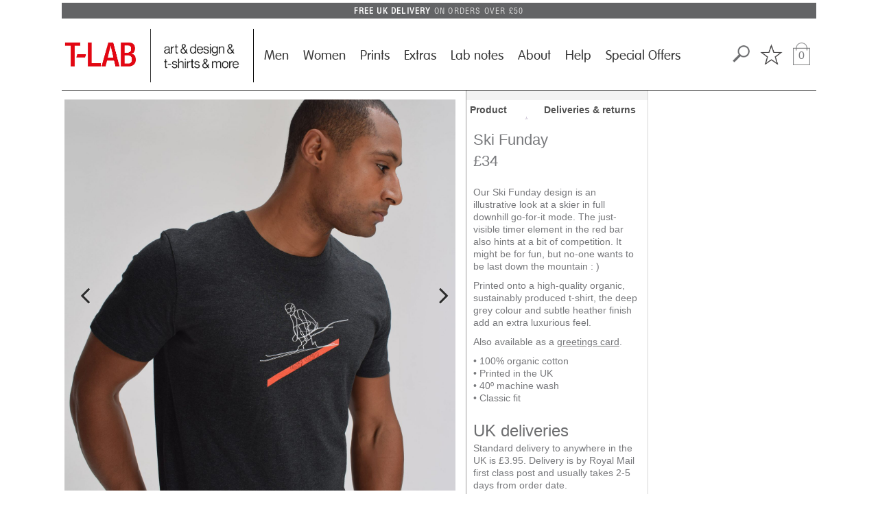

--- FILE ---
content_type: text/html; charset=UTF-8
request_url: https://www.t-lab.co.uk/product/ski-funday-grey/
body_size: 27205
content:
<!doctype html>
<html lang="en">
	<head data-template-set="html5-reset-wordpress-theme">
		<meta charset="UTF-8">
		<!--[if IE ]><meta http-equiv="X-UA-Compatible" content="IE=edge"><![endif]-->
		<title>Ski Funday - T-lab Original Clothing</title>
		<meta name="title" content="Ski Funday - T-lab Original Clothing">		
		<meta name="Copyright" content="Copyright &copy; T-lab Original Clothing 2026. All Rights Reserved.">
		<meta name=viewport content="width=device-width, initial-scale=1">
		<meta name="description" content="T-Lab is a company that sells original clothing with inspiration taken from a wide range of sources including art, design, sport and popular culture.">
		<style type="text/css"></style>
		<link rel="stylesheet" href="/wp-content/themes/tlab2/style.css?ver=2.6.1" />
		<link rel="stylesheet" href="/wp-content/themes/tlab2/css/font-awesome.min.css" />
		<script async src="/wp-content/themes/tlab2/_/js/modernizr-2.8.0.dev.js"></script>
		<link rel="profile" href="//gmpg.org/xfn/11" />
		<link rel="pingback" href="https://www.t-lab.co.uk/xmlrpc.php" />
		<meta name='robots' content='index, follow, max-image-preview:large, max-snippet:-1, max-video-preview:-1' />

	<!-- This site is optimized with the Yoast SEO plugin v26.7 - https://yoast.com/wordpress/plugins/seo/ -->
	<link rel="canonical" href="https://www.t-lab.co.uk/product/ski-funday-grey/" />
	<meta property="og:locale" content="en_GB" />
	<meta property="og:type" content="article" />
	<meta property="og:title" content="Ski Funday - T-lab Original Clothing" />
	<meta property="og:description" content="Our Ski Funday design is an illustrative look at a skier in full downhill go-for-it mode. The just-visible timer element in the red bar also hints at a bit of competition. It might be for fun, but no-one wants to be last down the mountain : ) Printed onto a high-quality organic, sustainably produced t-shirt,...Read more &#187;" />
	<meta property="og:url" content="https://www.t-lab.co.uk/product/ski-funday-grey/" />
	<meta property="og:site_name" content="T-lab Original Clothing" />
	<meta property="article:publisher" content="https://www.facebook.com/tlabshirts" />
	<meta property="article:modified_time" content="2026-01-02T11:54:31+00:00" />
	<meta property="og:image" content="https://www.t-lab.co.uk/wp-content/uploads/2020/10/T-lab-Ski-Funday-mens-ski-t-shirt-grey-model2.jpg" />
	<meta property="og:image:width" content="2000" />
	<meta property="og:image:height" content="2000" />
	<meta property="og:image:type" content="image/jpeg" />
	<meta name="twitter:label1" content="Estimated reading time" />
	<meta name="twitter:data1" content="1 minute" />
	<script type="application/ld+json" class="yoast-schema-graph">{"@context":"https://schema.org","@graph":[{"@type":"WebPage","@id":"https://www.t-lab.co.uk/product/ski-funday-grey/","url":"https://www.t-lab.co.uk/product/ski-funday-grey/","name":"Ski Funday - T-lab Original Clothing","isPartOf":{"@id":"https://www.t-lab.co.uk/#website"},"primaryImageOfPage":{"@id":"https://www.t-lab.co.uk/product/ski-funday-grey/#primaryimage"},"image":{"@id":"https://www.t-lab.co.uk/product/ski-funday-grey/#primaryimage"},"thumbnailUrl":"https://www.t-lab.co.uk/wp-content/uploads/2020/10/T-lab-Ski-Funday-mens-ski-t-shirt-grey-model2.jpg","datePublished":"2020-10-09T13:39:34+00:00","dateModified":"2026-01-02T11:54:31+00:00","breadcrumb":{"@id":"https://www.t-lab.co.uk/product/ski-funday-grey/#breadcrumb"},"inLanguage":"en-GB","potentialAction":[{"@type":"ReadAction","target":["https://www.t-lab.co.uk/product/ski-funday-grey/"]}]},{"@type":"ImageObject","inLanguage":"en-GB","@id":"https://www.t-lab.co.uk/product/ski-funday-grey/#primaryimage","url":"https://www.t-lab.co.uk/wp-content/uploads/2020/10/T-lab-Ski-Funday-mens-ski-t-shirt-grey-model2.jpg","contentUrl":"https://www.t-lab.co.uk/wp-content/uploads/2020/10/T-lab-Ski-Funday-mens-ski-t-shirt-grey-model2.jpg","width":2000,"height":2000},{"@type":"BreadcrumbList","@id":"https://www.t-lab.co.uk/product/ski-funday-grey/#breadcrumb","itemListElement":[{"@type":"ListItem","position":1,"name":"Home","item":"https://www.t-lab.co.uk/"},{"@type":"ListItem","position":2,"name":"Shop","item":"https://www.t-lab.co.uk/shop/"},{"@type":"ListItem","position":3,"name":"Ski Funday"}]},{"@type":"WebSite","@id":"https://www.t-lab.co.uk/#website","url":"https://www.t-lab.co.uk/","name":"T-lab Original Clothing","description":"Art &amp; design &amp; t-shirts &amp; more","publisher":{"@id":"https://www.t-lab.co.uk/#organization"},"potentialAction":[{"@type":"SearchAction","target":{"@type":"EntryPoint","urlTemplate":"https://www.t-lab.co.uk/?s={search_term_string}"},"query-input":{"@type":"PropertyValueSpecification","valueRequired":true,"valueName":"search_term_string"}}],"inLanguage":"en-GB"},{"@type":"Organization","@id":"https://www.t-lab.co.uk/#organization","name":"T-lab Original Clothing","url":"https://www.t-lab.co.uk/","logo":{"@type":"ImageObject","inLanguage":"en-GB","@id":"https://www.t-lab.co.uk/#/schema/logo/image/","url":"https://www.t-lab.co.uk/wp-content/uploads/2013/11/t-lab-email-logo.png","contentUrl":"https://www.t-lab.co.uk/wp-content/uploads/2013/11/t-lab-email-logo.png","width":327,"height":74,"caption":"T-lab Original Clothing"},"image":{"@id":"https://www.t-lab.co.uk/#/schema/logo/image/"},"sameAs":["https://www.facebook.com/tlabshirts","https://x.com/tlabteam","https://www.instagram.com/tlabteam"]}]}</script>
	<!-- / Yoast SEO plugin. -->


<script type='application/javascript'  id='pys-version-script'>console.log('PixelYourSite Free version 11.1.5.2');</script>
<link rel='dns-prefetch' href='//ajax.googleapis.com' />
<link rel='dns-prefetch' href='//www.googletagmanager.com' />
<link rel="alternate" type="application/rss+xml" title="T-lab Original Clothing &raquo; Feed" href="https://www.t-lab.co.uk/feed/" />
<link rel="alternate" type="application/rss+xml" title="T-lab Original Clothing &raquo; Comments Feed" href="https://www.t-lab.co.uk/comments/feed/" />
<style id='wp-img-auto-sizes-contain-inline-css' type='text/css'>
img:is([sizes=auto i],[sizes^="auto," i]){contain-intrinsic-size:3000px 1500px}
/*# sourceURL=wp-img-auto-sizes-contain-inline-css */
</style>
<link rel='stylesheet' id='font-awesome-css' href='https://www.t-lab.co.uk/wp-content/plugins/woocommerce-ajax-filters/berocket/assets/css/font-awesome.min.css?ver=6.9' type='text/css' media='all' />
<link rel='stylesheet' id='berocket_aapf_widget-style-css' href='https://www.t-lab.co.uk/wp-content/plugins/woocommerce-ajax-filters/assets/frontend/css/fullmain.min.css?ver=1.6.9.4' type='text/css' media='all' />
<style id='wp-block-library-inline-css' type='text/css'>
:root{--wp-block-synced-color:#7a00df;--wp-block-synced-color--rgb:122,0,223;--wp-bound-block-color:var(--wp-block-synced-color);--wp-editor-canvas-background:#ddd;--wp-admin-theme-color:#007cba;--wp-admin-theme-color--rgb:0,124,186;--wp-admin-theme-color-darker-10:#006ba1;--wp-admin-theme-color-darker-10--rgb:0,107,160.5;--wp-admin-theme-color-darker-20:#005a87;--wp-admin-theme-color-darker-20--rgb:0,90,135;--wp-admin-border-width-focus:2px}@media (min-resolution:192dpi){:root{--wp-admin-border-width-focus:1.5px}}.wp-element-button{cursor:pointer}:root .has-very-light-gray-background-color{background-color:#eee}:root .has-very-dark-gray-background-color{background-color:#313131}:root .has-very-light-gray-color{color:#eee}:root .has-very-dark-gray-color{color:#313131}:root .has-vivid-green-cyan-to-vivid-cyan-blue-gradient-background{background:linear-gradient(135deg,#00d084,#0693e3)}:root .has-purple-crush-gradient-background{background:linear-gradient(135deg,#34e2e4,#4721fb 50%,#ab1dfe)}:root .has-hazy-dawn-gradient-background{background:linear-gradient(135deg,#faaca8,#dad0ec)}:root .has-subdued-olive-gradient-background{background:linear-gradient(135deg,#fafae1,#67a671)}:root .has-atomic-cream-gradient-background{background:linear-gradient(135deg,#fdd79a,#004a59)}:root .has-nightshade-gradient-background{background:linear-gradient(135deg,#330968,#31cdcf)}:root .has-midnight-gradient-background{background:linear-gradient(135deg,#020381,#2874fc)}:root{--wp--preset--font-size--normal:16px;--wp--preset--font-size--huge:42px}.has-regular-font-size{font-size:1em}.has-larger-font-size{font-size:2.625em}.has-normal-font-size{font-size:var(--wp--preset--font-size--normal)}.has-huge-font-size{font-size:var(--wp--preset--font-size--huge)}.has-text-align-center{text-align:center}.has-text-align-left{text-align:left}.has-text-align-right{text-align:right}.has-fit-text{white-space:nowrap!important}#end-resizable-editor-section{display:none}.aligncenter{clear:both}.items-justified-left{justify-content:flex-start}.items-justified-center{justify-content:center}.items-justified-right{justify-content:flex-end}.items-justified-space-between{justify-content:space-between}.screen-reader-text{border:0;clip-path:inset(50%);height:1px;margin:-1px;overflow:hidden;padding:0;position:absolute;width:1px;word-wrap:normal!important}.screen-reader-text:focus{background-color:#ddd;clip-path:none;color:#444;display:block;font-size:1em;height:auto;left:5px;line-height:normal;padding:15px 23px 14px;text-decoration:none;top:5px;width:auto;z-index:100000}html :where(.has-border-color){border-style:solid}html :where([style*=border-top-color]){border-top-style:solid}html :where([style*=border-right-color]){border-right-style:solid}html :where([style*=border-bottom-color]){border-bottom-style:solid}html :where([style*=border-left-color]){border-left-style:solid}html :where([style*=border-width]){border-style:solid}html :where([style*=border-top-width]){border-top-style:solid}html :where([style*=border-right-width]){border-right-style:solid}html :where([style*=border-bottom-width]){border-bottom-style:solid}html :where([style*=border-left-width]){border-left-style:solid}html :where(img[class*=wp-image-]){height:auto;max-width:100%}:where(figure){margin:0 0 1em}html :where(.is-position-sticky){--wp-admin--admin-bar--position-offset:var(--wp-admin--admin-bar--height,0px)}@media screen and (max-width:600px){html :where(.is-position-sticky){--wp-admin--admin-bar--position-offset:0px}}

/*# sourceURL=wp-block-library-inline-css */
</style><link rel='stylesheet' id='wc-blocks-style-css' href='https://www.t-lab.co.uk/wp-content/plugins/woocommerce/assets/client/blocks/wc-blocks.css?ver=wc-10.4.3' type='text/css' media='all' />
<style id='global-styles-inline-css' type='text/css'>
:root{--wp--preset--aspect-ratio--square: 1;--wp--preset--aspect-ratio--4-3: 4/3;--wp--preset--aspect-ratio--3-4: 3/4;--wp--preset--aspect-ratio--3-2: 3/2;--wp--preset--aspect-ratio--2-3: 2/3;--wp--preset--aspect-ratio--16-9: 16/9;--wp--preset--aspect-ratio--9-16: 9/16;--wp--preset--color--black: #000000;--wp--preset--color--cyan-bluish-gray: #abb8c3;--wp--preset--color--white: #ffffff;--wp--preset--color--pale-pink: #f78da7;--wp--preset--color--vivid-red: #cf2e2e;--wp--preset--color--luminous-vivid-orange: #ff6900;--wp--preset--color--luminous-vivid-amber: #fcb900;--wp--preset--color--light-green-cyan: #7bdcb5;--wp--preset--color--vivid-green-cyan: #00d084;--wp--preset--color--pale-cyan-blue: #8ed1fc;--wp--preset--color--vivid-cyan-blue: #0693e3;--wp--preset--color--vivid-purple: #9b51e0;--wp--preset--gradient--vivid-cyan-blue-to-vivid-purple: linear-gradient(135deg,rgb(6,147,227) 0%,rgb(155,81,224) 100%);--wp--preset--gradient--light-green-cyan-to-vivid-green-cyan: linear-gradient(135deg,rgb(122,220,180) 0%,rgb(0,208,130) 100%);--wp--preset--gradient--luminous-vivid-amber-to-luminous-vivid-orange: linear-gradient(135deg,rgb(252,185,0) 0%,rgb(255,105,0) 100%);--wp--preset--gradient--luminous-vivid-orange-to-vivid-red: linear-gradient(135deg,rgb(255,105,0) 0%,rgb(207,46,46) 100%);--wp--preset--gradient--very-light-gray-to-cyan-bluish-gray: linear-gradient(135deg,rgb(238,238,238) 0%,rgb(169,184,195) 100%);--wp--preset--gradient--cool-to-warm-spectrum: linear-gradient(135deg,rgb(74,234,220) 0%,rgb(151,120,209) 20%,rgb(207,42,186) 40%,rgb(238,44,130) 60%,rgb(251,105,98) 80%,rgb(254,248,76) 100%);--wp--preset--gradient--blush-light-purple: linear-gradient(135deg,rgb(255,206,236) 0%,rgb(152,150,240) 100%);--wp--preset--gradient--blush-bordeaux: linear-gradient(135deg,rgb(254,205,165) 0%,rgb(254,45,45) 50%,rgb(107,0,62) 100%);--wp--preset--gradient--luminous-dusk: linear-gradient(135deg,rgb(255,203,112) 0%,rgb(199,81,192) 50%,rgb(65,88,208) 100%);--wp--preset--gradient--pale-ocean: linear-gradient(135deg,rgb(255,245,203) 0%,rgb(182,227,212) 50%,rgb(51,167,181) 100%);--wp--preset--gradient--electric-grass: linear-gradient(135deg,rgb(202,248,128) 0%,rgb(113,206,126) 100%);--wp--preset--gradient--midnight: linear-gradient(135deg,rgb(2,3,129) 0%,rgb(40,116,252) 100%);--wp--preset--font-size--small: 13px;--wp--preset--font-size--medium: 20px;--wp--preset--font-size--large: 36px;--wp--preset--font-size--x-large: 42px;--wp--preset--spacing--20: 0.44rem;--wp--preset--spacing--30: 0.67rem;--wp--preset--spacing--40: 1rem;--wp--preset--spacing--50: 1.5rem;--wp--preset--spacing--60: 2.25rem;--wp--preset--spacing--70: 3.38rem;--wp--preset--spacing--80: 5.06rem;--wp--preset--shadow--natural: 6px 6px 9px rgba(0, 0, 0, 0.2);--wp--preset--shadow--deep: 12px 12px 50px rgba(0, 0, 0, 0.4);--wp--preset--shadow--sharp: 6px 6px 0px rgba(0, 0, 0, 0.2);--wp--preset--shadow--outlined: 6px 6px 0px -3px rgb(255, 255, 255), 6px 6px rgb(0, 0, 0);--wp--preset--shadow--crisp: 6px 6px 0px rgb(0, 0, 0);}:where(.is-layout-flex){gap: 0.5em;}:where(.is-layout-grid){gap: 0.5em;}body .is-layout-flex{display: flex;}.is-layout-flex{flex-wrap: wrap;align-items: center;}.is-layout-flex > :is(*, div){margin: 0;}body .is-layout-grid{display: grid;}.is-layout-grid > :is(*, div){margin: 0;}:where(.wp-block-columns.is-layout-flex){gap: 2em;}:where(.wp-block-columns.is-layout-grid){gap: 2em;}:where(.wp-block-post-template.is-layout-flex){gap: 1.25em;}:where(.wp-block-post-template.is-layout-grid){gap: 1.25em;}.has-black-color{color: var(--wp--preset--color--black) !important;}.has-cyan-bluish-gray-color{color: var(--wp--preset--color--cyan-bluish-gray) !important;}.has-white-color{color: var(--wp--preset--color--white) !important;}.has-pale-pink-color{color: var(--wp--preset--color--pale-pink) !important;}.has-vivid-red-color{color: var(--wp--preset--color--vivid-red) !important;}.has-luminous-vivid-orange-color{color: var(--wp--preset--color--luminous-vivid-orange) !important;}.has-luminous-vivid-amber-color{color: var(--wp--preset--color--luminous-vivid-amber) !important;}.has-light-green-cyan-color{color: var(--wp--preset--color--light-green-cyan) !important;}.has-vivid-green-cyan-color{color: var(--wp--preset--color--vivid-green-cyan) !important;}.has-pale-cyan-blue-color{color: var(--wp--preset--color--pale-cyan-blue) !important;}.has-vivid-cyan-blue-color{color: var(--wp--preset--color--vivid-cyan-blue) !important;}.has-vivid-purple-color{color: var(--wp--preset--color--vivid-purple) !important;}.has-black-background-color{background-color: var(--wp--preset--color--black) !important;}.has-cyan-bluish-gray-background-color{background-color: var(--wp--preset--color--cyan-bluish-gray) !important;}.has-white-background-color{background-color: var(--wp--preset--color--white) !important;}.has-pale-pink-background-color{background-color: var(--wp--preset--color--pale-pink) !important;}.has-vivid-red-background-color{background-color: var(--wp--preset--color--vivid-red) !important;}.has-luminous-vivid-orange-background-color{background-color: var(--wp--preset--color--luminous-vivid-orange) !important;}.has-luminous-vivid-amber-background-color{background-color: var(--wp--preset--color--luminous-vivid-amber) !important;}.has-light-green-cyan-background-color{background-color: var(--wp--preset--color--light-green-cyan) !important;}.has-vivid-green-cyan-background-color{background-color: var(--wp--preset--color--vivid-green-cyan) !important;}.has-pale-cyan-blue-background-color{background-color: var(--wp--preset--color--pale-cyan-blue) !important;}.has-vivid-cyan-blue-background-color{background-color: var(--wp--preset--color--vivid-cyan-blue) !important;}.has-vivid-purple-background-color{background-color: var(--wp--preset--color--vivid-purple) !important;}.has-black-border-color{border-color: var(--wp--preset--color--black) !important;}.has-cyan-bluish-gray-border-color{border-color: var(--wp--preset--color--cyan-bluish-gray) !important;}.has-white-border-color{border-color: var(--wp--preset--color--white) !important;}.has-pale-pink-border-color{border-color: var(--wp--preset--color--pale-pink) !important;}.has-vivid-red-border-color{border-color: var(--wp--preset--color--vivid-red) !important;}.has-luminous-vivid-orange-border-color{border-color: var(--wp--preset--color--luminous-vivid-orange) !important;}.has-luminous-vivid-amber-border-color{border-color: var(--wp--preset--color--luminous-vivid-amber) !important;}.has-light-green-cyan-border-color{border-color: var(--wp--preset--color--light-green-cyan) !important;}.has-vivid-green-cyan-border-color{border-color: var(--wp--preset--color--vivid-green-cyan) !important;}.has-pale-cyan-blue-border-color{border-color: var(--wp--preset--color--pale-cyan-blue) !important;}.has-vivid-cyan-blue-border-color{border-color: var(--wp--preset--color--vivid-cyan-blue) !important;}.has-vivid-purple-border-color{border-color: var(--wp--preset--color--vivid-purple) !important;}.has-vivid-cyan-blue-to-vivid-purple-gradient-background{background: var(--wp--preset--gradient--vivid-cyan-blue-to-vivid-purple) !important;}.has-light-green-cyan-to-vivid-green-cyan-gradient-background{background: var(--wp--preset--gradient--light-green-cyan-to-vivid-green-cyan) !important;}.has-luminous-vivid-amber-to-luminous-vivid-orange-gradient-background{background: var(--wp--preset--gradient--luminous-vivid-amber-to-luminous-vivid-orange) !important;}.has-luminous-vivid-orange-to-vivid-red-gradient-background{background: var(--wp--preset--gradient--luminous-vivid-orange-to-vivid-red) !important;}.has-very-light-gray-to-cyan-bluish-gray-gradient-background{background: var(--wp--preset--gradient--very-light-gray-to-cyan-bluish-gray) !important;}.has-cool-to-warm-spectrum-gradient-background{background: var(--wp--preset--gradient--cool-to-warm-spectrum) !important;}.has-blush-light-purple-gradient-background{background: var(--wp--preset--gradient--blush-light-purple) !important;}.has-blush-bordeaux-gradient-background{background: var(--wp--preset--gradient--blush-bordeaux) !important;}.has-luminous-dusk-gradient-background{background: var(--wp--preset--gradient--luminous-dusk) !important;}.has-pale-ocean-gradient-background{background: var(--wp--preset--gradient--pale-ocean) !important;}.has-electric-grass-gradient-background{background: var(--wp--preset--gradient--electric-grass) !important;}.has-midnight-gradient-background{background: var(--wp--preset--gradient--midnight) !important;}.has-small-font-size{font-size: var(--wp--preset--font-size--small) !important;}.has-medium-font-size{font-size: var(--wp--preset--font-size--medium) !important;}.has-large-font-size{font-size: var(--wp--preset--font-size--large) !important;}.has-x-large-font-size{font-size: var(--wp--preset--font-size--x-large) !important;}
/*# sourceURL=global-styles-inline-css */
</style>

<style id='classic-theme-styles-inline-css' type='text/css'>
/*! This file is auto-generated */
.wp-block-button__link{color:#fff;background-color:#32373c;border-radius:9999px;box-shadow:none;text-decoration:none;padding:calc(.667em + 2px) calc(1.333em + 2px);font-size:1.125em}.wp-block-file__button{background:#32373c;color:#fff;text-decoration:none}
/*# sourceURL=/wp-includes/css/classic-themes.min.css */
</style>
<link rel='stylesheet' id='contact-form-7-css' href='https://www.t-lab.co.uk/wp-content/plugins/contact-form-7/includes/css/styles.css?ver=6.1.4' type='text/css' media='all' />
<link rel='stylesheet' id='rs-plugin-settings-css' href='https://www.t-lab.co.uk/wp-content/plugins/revslider/public/assets/css/rs6.css?ver=6.1.8' type='text/css' media='all' />
<style id='rs-plugin-settings-inline-css' type='text/css'>
#rs-demo-id {}
/*# sourceURL=rs-plugin-settings-inline-css */
</style>
<link rel='stylesheet' id='woocommerce-layout-css' href='https://www.t-lab.co.uk/wp-content/plugins/woocommerce/assets/css/woocommerce-layout.css?ver=10.4.3' type='text/css' media='all' />
<link rel='stylesheet' id='woocommerce-smallscreen-css' href='https://www.t-lab.co.uk/wp-content/plugins/woocommerce/assets/css/woocommerce-smallscreen.css?ver=10.4.3' type='text/css' media='only screen and (max-width: 768px)' />
<link rel='stylesheet' id='woocommerce-general-css' href='https://www.t-lab.co.uk/wp-content/plugins/woocommerce/assets/css/woocommerce.css?ver=10.4.3' type='text/css' media='all' />
<style id='woocommerce-inline-inline-css' type='text/css'>
.woocommerce form .form-row .required { visibility: visible; }
/*# sourceURL=woocommerce-inline-inline-css */
</style>
<link rel='preload' as='font' type='font/woff2' crossorigin='anonymous' id='tinvwl-webfont-font-css' href='https://www.t-lab.co.uk/wp-content/plugins/ti-woocommerce-wishlist/assets/fonts/tinvwl-webfont.woff2?ver=xu2uyi'  media='all' />
<link rel='stylesheet' id='tinvwl-webfont-css' href='https://www.t-lab.co.uk/wp-content/plugins/ti-woocommerce-wishlist/assets/css/webfont.min.css?ver=2.11.1' type='text/css' media='all' />
<link rel='stylesheet' id='tinvwl-css' href='https://www.t-lab.co.uk/wp-content/plugins/ti-woocommerce-wishlist/assets/css/public.min.css?ver=2.11.1' type='text/css' media='all' />
<link rel='stylesheet' id='flexslider-style-css' href='https://www.t-lab.co.uk/wp-content/themes/tlab2/_/js/flexslider/flexslider.css?ver=6.9' type='text/css' media='all' />
<link rel='stylesheet' id='select2-css' href='https://www.t-lab.co.uk/wp-content/plugins/woocommerce-ajax-filters/assets/frontend/css/select2.min.css?ver=6.9' type='text/css' media='all' />
<link rel='stylesheet' id='woovr-frontend-css' href='https://www.t-lab.co.uk/wp-content/plugins/wpc-variations-radio-buttons/assets/css/frontend.css?ver=3.7.3' type='text/css' media='all' />
<script type="text/javascript" id="woocommerce-google-analytics-integration-gtag-js-after">
/* <![CDATA[ */
/* Google Analytics for WooCommerce (gtag.js) */
					window.dataLayer = window.dataLayer || [];
					function gtag(){dataLayer.push(arguments);}
					// Set up default consent state.
					for ( const mode of [{"analytics_storage":"denied","ad_storage":"denied","ad_user_data":"denied","ad_personalization":"denied","region":["AT","BE","BG","HR","CY","CZ","DK","EE","FI","FR","DE","GR","HU","IS","IE","IT","LV","LI","LT","LU","MT","NL","NO","PL","PT","RO","SK","SI","ES","SE","GB","CH"]}] || [] ) {
						gtag( "consent", "default", { "wait_for_update": 500, ...mode } );
					}
					gtag("js", new Date());
					gtag("set", "developer_id.dOGY3NW", true);
					gtag("config", "UA-18761539-1", {"track_404":true,"allow_google_signals":false,"logged_in":false,"linker":{"domains":[],"allow_incoming":true},"custom_map":{"dimension1":"logged_in"}});
//# sourceURL=woocommerce-google-analytics-integration-gtag-js-after
/* ]]> */
</script>
<script type="text/javascript" src="https://ajax.googleapis.com/ajax/libs/jquery/1.11.3/jquery.min.js?ver=6.9" id="jquery-js"></script>
<script type="text/javascript" id="check_gc_balance-js-extra">
/* <![CDATA[ */
var gcAjax = {"ajaxurl":"https://www.t-lab.co.uk/wp-admin/admin-ajax.php"};
//# sourceURL=check_gc_balance-js-extra
/* ]]> */
</script>
<script type="text/javascript" src="https://www.t-lab.co.uk/wp-content/themes/tlab2/_/js/check_gc_balance.js?ver=6.9" id="check_gc_balance-js"></script>
<script type="text/javascript" src="https://www.t-lab.co.uk/wp-includes/js/jquery/ui/core.min.js?ver=1.13.3" id="jquery-ui-core-js"></script>
<script type="text/javascript" src="https://www.t-lab.co.uk/wp-includes/js/jquery/ui/mouse.min.js?ver=1.13.3" id="jquery-ui-mouse-js"></script>
<script type="text/javascript" src="https://www.t-lab.co.uk/wp-includes/js/jquery/ui/slider.min.js?ver=1.13.3" id="jquery-ui-slider-js"></script>
<script type="text/javascript" src="https://www.t-lab.co.uk/wp-includes/js/jquery/ui/datepicker.min.js?ver=1.13.3" id="jquery-ui-datepicker-js"></script>
<script type="text/javascript" id="jquery-ui-datepicker-js-after">
/* <![CDATA[ */
jQuery(function(jQuery){jQuery.datepicker.setDefaults({"closeText":"Close","currentText":"Today","monthNames":["January","February","March","April","May","June","July","August","September","October","November","December"],"monthNamesShort":["Jan","Feb","Mar","Apr","May","Jun","Jul","Aug","Sep","Oct","Nov","Dec"],"nextText":"Next","prevText":"Previous","dayNames":["Sunday","Monday","Tuesday","Wednesday","Thursday","Friday","Saturday"],"dayNamesShort":["Sun","Mon","Tue","Wed","Thu","Fri","Sat"],"dayNamesMin":["S","M","T","W","T","F","S"],"dateFormat":"dS MM yy","firstDay":1,"isRTL":false});});
//# sourceURL=jquery-ui-datepicker-js-after
/* ]]> */
</script>
<script type="text/javascript" id="berocket_aapf_widget-script-js-extra">
/* <![CDATA[ */
var the_ajax_script = {"disable_ajax_loading":"","url_variable":"filters","url_mask":"%t%[%v%]","url_split":"|","nice_url_variable":"","nice_url_value_1":"","nice_url_value_2":"","nice_url_split":"","version":"1.6.9.4","number_style":["",".","2"],"current_language":"","current_page_url":"https://www.t-lab.co.uk/product/ski-funday-grey","ajaxurl":"https://www.t-lab.co.uk/wp-admin/admin-ajax.php","product_cat":"-1","product_taxonomy":"-1","s":"","products_holder_id":"ul.products","result_count_class":".woocommerce-result-count","ordering_class":"form.woocommerce-ordering","pagination_class":".woocommerce-pagination","control_sorting":"1","seo_friendly_urls":"1","seo_uri_decode":"","slug_urls":"","nice_urls":"","ub_product_count":"","ub_product_text":"","ub_product_button_text":"","default_sorting":"menu_order","first_page":"1","scroll_shop_top":"","ajax_request_load":"1","ajax_request_load_style":"jquery","use_request_method":"get","no_products":"\u003Cdiv class=\"bapf_no_products\"\u003E\u003Cdiv class=\"woocommerce-no-products-found\"\u003E\n\t\n\t\u003Cdiv class=\"woocommerce-info\" role=\"status\"\u003E\n\t\tNo products were found matching your selection.\t\u003C/div\u003E\n\u003C/div\u003E\n\u003C/div\u003E","recount_products":"","pos_relative":"","woocommerce_removes":{"result_count":"","ordering":"","pagination":"","pagination_ajax":true},"pagination_ajax":"1","description_show":"click","description_hide":"click","hide_sel_value":"","hide_o_value":"1","use_select2":"","hide_empty_value":"1","hide_button_value":"","scroll_shop_top_px":"-180","load_image":"\u003Cdiv class=\"bapf_loader_page\"\u003E\u003Cdiv class=\"bapf_lcontainer\"\u003E\u003Cspan class=\"bapf_loader\"\u003E\u003Cspan class=\"bapf_lfirst\"\u003E\u003C/span\u003E\u003Cspan class=\"bapf_lsecond\"\u003E\u003C/span\u003E\u003C/span\u003E\u003C/div\u003E\u003C/div\u003E","translate":{"show_value":"Show value(s)","hide_value":"Hide value(s)","unselect_all":"Unselect all","nothing_selected":"Nothing is selected","products":"products"},"trailing_slash":"1","pagination_base":"page","reload_changed_filters":"","operator_and":"+","operator_or":"-"};
//# sourceURL=berocket_aapf_widget-script-js-extra
/* ]]> */
</script>
<script type="text/javascript" src="https://www.t-lab.co.uk/wp-content/plugins/woocommerce-ajax-filters/assets/frontend/js/fullmain.min.js?ver=1.6.9.4" id="berocket_aapf_widget-script-js"></script>
<script type="text/javascript" src="https://www.t-lab.co.uk/wp-content/plugins/revslider/public/assets/js/revolution.tools.min.js?ver=6.0" id="tp-tools-js"></script>
<script type="text/javascript" src="https://www.t-lab.co.uk/wp-content/plugins/revslider/public/assets/js/rs6.min.js?ver=6.1.8" id="revmin-js"></script>
<script type="text/javascript" src="https://www.t-lab.co.uk/wp-content/plugins/woocommerce/assets/js/jquery-blockui/jquery.blockUI.min.js?ver=2.7.0-wc.10.4.3" id="wc-jquery-blockui-js" data-wp-strategy="defer"></script>
<script type="text/javascript" id="wc-add-to-cart-js-extra">
/* <![CDATA[ */
var wc_add_to_cart_params = {"ajax_url":"/wp-admin/admin-ajax.php","wc_ajax_url":"/?wc-ajax=%%endpoint%%","i18n_view_cart":"View basket","cart_url":"https://www.t-lab.co.uk/cart/","is_cart":"","cart_redirect_after_add":"yes"};
//# sourceURL=wc-add-to-cart-js-extra
/* ]]> */
</script>
<script type="text/javascript" src="https://www.t-lab.co.uk/wp-content/plugins/woocommerce/assets/js/frontend/add-to-cart.min.js?ver=10.4.3" id="wc-add-to-cart-js" defer="defer" data-wp-strategy="defer"></script>
<script type="text/javascript" id="wc-single-product-js-extra">
/* <![CDATA[ */
var wc_single_product_params = {"i18n_required_rating_text":"Please select a rating","i18n_rating_options":["1 of 5 stars","2 of 5 stars","3 of 5 stars","4 of 5 stars","5 of 5 stars"],"i18n_product_gallery_trigger_text":"View full-screen image gallery","review_rating_required":"yes","flexslider":{"rtl":false,"animation":"slide","smoothHeight":true,"directionNav":false,"controlNav":"thumbnails","slideshow":false,"animationSpeed":500,"animationLoop":false,"allowOneSlide":false},"zoom_enabled":"","zoom_options":[],"photoswipe_enabled":"","photoswipe_options":{"shareEl":false,"closeOnScroll":false,"history":false,"hideAnimationDuration":0,"showAnimationDuration":0},"flexslider_enabled":""};
//# sourceURL=wc-single-product-js-extra
/* ]]> */
</script>
<script type="text/javascript" src="https://www.t-lab.co.uk/wp-content/plugins/woocommerce/assets/js/frontend/single-product.min.js?ver=10.4.3" id="wc-single-product-js" defer="defer" data-wp-strategy="defer"></script>
<script type="text/javascript" src="https://www.t-lab.co.uk/wp-content/plugins/woocommerce/assets/js/js-cookie/js.cookie.min.js?ver=2.1.4-wc.10.4.3" id="wc-js-cookie-js" data-wp-strategy="defer"></script>
<script type="text/javascript" id="woocommerce-js-extra">
/* <![CDATA[ */
var woocommerce_params = {"ajax_url":"/wp-admin/admin-ajax.php","wc_ajax_url":"/?wc-ajax=%%endpoint%%","i18n_password_show":"Show password","i18n_password_hide":"Hide password"};
//# sourceURL=woocommerce-js-extra
/* ]]> */
</script>
<script type="text/javascript" src="https://www.t-lab.co.uk/wp-content/plugins/woocommerce/assets/js/frontend/woocommerce.min.js?ver=10.4.3" id="woocommerce-js" defer="defer" data-wp-strategy="defer"></script>
<script type="text/javascript" src="https://www.t-lab.co.uk/wp-content/plugins/pixelyoursite/dist/scripts/jquery.bind-first-0.2.3.min.js?ver=0.2.3" id="jquery-bind-first-js"></script>
<script type="text/javascript" src="https://www.t-lab.co.uk/wp-content/plugins/pixelyoursite/dist/scripts/js.cookie-2.1.3.min.js?ver=2.1.3" id="js-cookie-pys-js"></script>
<script type="text/javascript" src="https://www.t-lab.co.uk/wp-content/plugins/pixelyoursite/dist/scripts/tld.min.js?ver=2.3.1" id="js-tld-js"></script>
<script type="text/javascript" id="pys-js-extra">
/* <![CDATA[ */
var pysOptions = {"staticEvents":{"facebook":{"woo_view_content":[{"delay":0,"type":"static","name":"ViewContent","pixelIds":["679068385851856"],"eventID":"f89efcdf-e2cf-4b30-bd20-c707c0439320","params":{"content_ids":["38205"],"content_type":"product_group","tags":"grey, heather, ski, snow, winter","content_name":"Ski Funday","category_name":"Mens, - ski & snow, T-shirts","value":"34","currency":"GBP","contents":[{"id":"38205","quantity":1}],"product_price":"34","page_title":"Ski Funday","post_type":"product","post_id":38205,"plugin":"PixelYourSite","user_role":"guest","event_url":"www.t-lab.co.uk/product/ski-funday-grey/"},"e_id":"woo_view_content","ids":[],"hasTimeWindow":false,"timeWindow":0,"woo_order":"","edd_order":""}],"init_event":[{"delay":0,"type":"static","ajaxFire":false,"name":"PageView","pixelIds":["679068385851856"],"eventID":"cb02b0e9-765d-4a22-917d-577df2bb92fe","params":{"page_title":"Ski Funday","post_type":"product","post_id":38205,"plugin":"PixelYourSite","user_role":"guest","event_url":"www.t-lab.co.uk/product/ski-funday-grey/"},"e_id":"init_event","ids":[],"hasTimeWindow":false,"timeWindow":0,"woo_order":"","edd_order":""}]}},"dynamicEvents":{"automatic_event_form":{"facebook":{"delay":0,"type":"dyn","name":"Form","pixelIds":["679068385851856"],"eventID":"852eb3bc-dcf7-4f06-bc99-34f96996fa5d","params":{"page_title":"Ski Funday","post_type":"product","post_id":38205,"plugin":"PixelYourSite","user_role":"guest","event_url":"www.t-lab.co.uk/product/ski-funday-grey/"},"e_id":"automatic_event_form","ids":[],"hasTimeWindow":false,"timeWindow":0,"woo_order":"","edd_order":""}},"automatic_event_download":{"facebook":{"delay":0,"type":"dyn","name":"Download","extensions":["","doc","exe","js","pdf","ppt","tgz","zip","xls"],"pixelIds":["679068385851856"],"eventID":"369733e8-fce5-4272-9dfe-68c70fa5fff4","params":{"page_title":"Ski Funday","post_type":"product","post_id":38205,"plugin":"PixelYourSite","user_role":"guest","event_url":"www.t-lab.co.uk/product/ski-funday-grey/"},"e_id":"automatic_event_download","ids":[],"hasTimeWindow":false,"timeWindow":0,"woo_order":"","edd_order":""}},"automatic_event_comment":{"facebook":{"delay":0,"type":"dyn","name":"Comment","pixelIds":["679068385851856"],"eventID":"53698d1a-3266-4336-a87c-29148f7e0e8c","params":{"page_title":"Ski Funday","post_type":"product","post_id":38205,"plugin":"PixelYourSite","user_role":"guest","event_url":"www.t-lab.co.uk/product/ski-funday-grey/"},"e_id":"automatic_event_comment","ids":[],"hasTimeWindow":false,"timeWindow":0,"woo_order":"","edd_order":""}},"automatic_event_scroll":{"facebook":{"delay":0,"type":"dyn","name":"PageScroll","scroll_percent":30,"pixelIds":["679068385851856"],"eventID":"c1bf1a72-9459-40fa-a950-203e7c4d2697","params":{"page_title":"Ski Funday","post_type":"product","post_id":38205,"plugin":"PixelYourSite","user_role":"guest","event_url":"www.t-lab.co.uk/product/ski-funday-grey/"},"e_id":"automatic_event_scroll","ids":[],"hasTimeWindow":false,"timeWindow":0,"woo_order":"","edd_order":""}},"automatic_event_time_on_page":{"facebook":{"delay":0,"type":"dyn","name":"TimeOnPage","time_on_page":30,"pixelIds":["679068385851856"],"eventID":"7176947c-9b32-4609-b4dd-bed84ccdf98f","params":{"page_title":"Ski Funday","post_type":"product","post_id":38205,"plugin":"PixelYourSite","user_role":"guest","event_url":"www.t-lab.co.uk/product/ski-funday-grey/"},"e_id":"automatic_event_time_on_page","ids":[],"hasTimeWindow":false,"timeWindow":0,"woo_order":"","edd_order":""}}},"triggerEvents":[],"triggerEventTypes":[],"facebook":{"pixelIds":["679068385851856"],"advancedMatching":{"external_id":"dfadbeecbcbbcadbfabafadafbdae"},"advancedMatchingEnabled":true,"removeMetadata":false,"wooVariableAsSimple":false,"serverApiEnabled":true,"wooCRSendFromServer":false,"send_external_id":null,"enabled_medical":false,"do_not_track_medical_param":["event_url","post_title","page_title","landing_page","content_name","categories","category_name","tags"],"meta_ldu":false},"debug":"","siteUrl":"https://www.t-lab.co.uk","ajaxUrl":"https://www.t-lab.co.uk/wp-admin/admin-ajax.php","ajax_event":"07532b9843","enable_remove_download_url_param":"1","cookie_duration":"7","last_visit_duration":"60","enable_success_send_form":"","ajaxForServerEvent":"1","ajaxForServerStaticEvent":"1","useSendBeacon":"1","send_external_id":"1","external_id_expire":"180","track_cookie_for_subdomains":"1","google_consent_mode":"1","gdpr":{"ajax_enabled":false,"all_disabled_by_api":false,"facebook_disabled_by_api":false,"analytics_disabled_by_api":false,"google_ads_disabled_by_api":false,"pinterest_disabled_by_api":false,"bing_disabled_by_api":false,"reddit_disabled_by_api":false,"externalID_disabled_by_api":false,"facebook_prior_consent_enabled":true,"analytics_prior_consent_enabled":true,"google_ads_prior_consent_enabled":null,"pinterest_prior_consent_enabled":true,"bing_prior_consent_enabled":true,"cookiebot_integration_enabled":false,"cookiebot_facebook_consent_category":"marketing","cookiebot_analytics_consent_category":"statistics","cookiebot_tiktok_consent_category":"marketing","cookiebot_google_ads_consent_category":"marketing","cookiebot_pinterest_consent_category":"marketing","cookiebot_bing_consent_category":"marketing","consent_magic_integration_enabled":false,"real_cookie_banner_integration_enabled":false,"cookie_notice_integration_enabled":false,"cookie_law_info_integration_enabled":false,"analytics_storage":{"enabled":true,"value":"granted","filter":false},"ad_storage":{"enabled":true,"value":"granted","filter":false},"ad_user_data":{"enabled":true,"value":"granted","filter":false},"ad_personalization":{"enabled":true,"value":"granted","filter":false}},"cookie":{"disabled_all_cookie":false,"disabled_start_session_cookie":false,"disabled_advanced_form_data_cookie":false,"disabled_landing_page_cookie":false,"disabled_first_visit_cookie":false,"disabled_trafficsource_cookie":false,"disabled_utmTerms_cookie":false,"disabled_utmId_cookie":false},"tracking_analytics":{"TrafficSource":"direct","TrafficLanding":"undefined","TrafficUtms":[],"TrafficUtmsId":[]},"GATags":{"ga_datalayer_type":"default","ga_datalayer_name":"dataLayerPYS"},"woo":{"enabled":true,"enabled_save_data_to_orders":true,"addToCartOnButtonEnabled":true,"addToCartOnButtonValueEnabled":true,"addToCartOnButtonValueOption":"price","singleProductId":38205,"removeFromCartSelector":"form.woocommerce-cart-form .remove","addToCartCatchMethod":"add_cart_hook","is_order_received_page":false,"containOrderId":false},"edd":{"enabled":false},"cache_bypass":"1768682068"};
//# sourceURL=pys-js-extra
/* ]]> */
</script>
<script type="text/javascript" src="https://www.t-lab.co.uk/wp-content/plugins/pixelyoursite/dist/scripts/public.js?ver=11.1.5.2" id="pys-js"></script>

		<!-- GA Google Analytics @ https://m0n.co/ga -->
		<script type="text/javascript">
			var _gaq = _gaq || [];
			_gaq.push(['_setAccount', 'UA-18761539-1']);
			_gaq.push(['_trackPageview']);
			(function() {
				var ga = document.createElement('script'); ga.type = 'text/javascript'; ga.async = true;
				ga.src = ('https:' == document.location.protocol ? 'https://ssl' : 'http://www') + '.google-analytics.com/ga.js';
				var s = document.getElementsByTagName('script')[0]; s.parentNode.insertBefore(ga, s);
			})();
		</script>

	<script type="text/javascript">
	window._se_plugin_version = '8.1.9';
</script>
<style></style><!-- Starting: Conversion Tracking for WooCommerce (https://wordpress.org/plugins/woocommerce-conversion-tracking/) -->
        <script>
            !function(f,b,e,v,n,t,s){if(f.fbq)return;n=f.fbq=function(){n.callMethod?
            n.callMethod.apply(n,arguments):n.queue.push(arguments)};if(!f._fbq)f._fbq=n;
            n.push=n;n.loaded=!0;n.version='2.0';n.queue=[];t=b.createElement(e);t.async=!0;
            t.src=v;s=b.getElementsByTagName(e)[0];s.parentNode.insertBefore(t,s)}(window,
            document,'script','https://connect.facebook.net/en_US/fbevents.js');

            fbq('init', '1050444371777604', {});fbq('track', 'PageView', {});        </script>
                <script>
            (function (window, document) {
                if (window.wcfbq) return;
                window.wcfbq = (function () {
                    if (arguments.length > 0) {
                        var pixelId, trackType, contentObj;

                        if (typeof arguments[0] == 'string') pixelId = arguments[0];
                        if (typeof arguments[1] == 'string') trackType = arguments[1];
                        if (typeof arguments[2] == 'object') contentObj = arguments[2];

                        var params = [];
                        if (typeof pixelId === 'string' && pixelId.replace(/\s+/gi, '') != '' &&
                        typeof trackType === 'string' && trackType.replace(/\s+/gi, '')) {
                            params.push('id=' + encodeURIComponent(pixelId));
                            switch (trackType) {
                                case 'PageView':
                                case 'ViewContent':
                                case 'Search':
                                case 'AddToCart':
                                case 'InitiateCheckout':
                                case 'AddPaymentInfo':
                                case 'Lead':
                                case 'CompleteRegistration':
                                case 'Purchase':
                                case 'AddToWishlist':
                                    params.push('ev=' + encodeURIComponent(trackType));
                                    break;
                                default:
                                    return;
                            }

                            params.push('dl=' + encodeURIComponent(document.location.href));
                            if (document.referrer) params.push('rl=' + encodeURIComponent(document.referrer));
                            params.push('if=false');
                            params.push('ts=' + new Date().getTime());

                            if (typeof contentObj == 'object') {
                                for (var u in contentObj) {
                                    if (typeof contentObj[u] == 'object' && contentObj[u] instanceof Array) {
                                        if (contentObj[u].length > 0) {
                                            for (var y = 0; y < contentObj[u].length; y++) { contentObj[u][y] = (contentObj[u][y] + '').replace(/^\s+|\s+$/gi, '').replace(/\s+/gi, ' ').replace(/,/gi, '§'); }
                                            params.push('cd[' + u + ']=' + encodeURIComponent(contentObj[u].join(',').replace(/^/gi, '[\'').replace(/$/gi, '\']').replace(/,/gi, '\',\'').replace(/§/gi, '\,')));
                                        }
                                    }
                                    else if (typeof contentObj[u] == 'string')
                                        params.push('cd[' + u + ']=' + encodeURIComponent(contentObj[u]));
                                }
                            }

                            params.push('v=' + encodeURIComponent('2.7.19'));

                            var imgId = new Date().getTime();
                            var img = document.createElement('img');
                            img.id = 'fb_' + imgId, img.src = 'https://www.facebook.com/tr/?' + params.join('&'), img.width = 1, img.height = 1, img.style = 'display:none;';
                            document.body.appendChild(img);
                            window.setTimeout(function () { var t = document.getElementById('fb_' + imgId); t.parentElement.removeChild(t); }, 1000);
                        }
                    }
                });
            })(window, document);
        </script>
                <script type="text/javascript">
            jQuery(function($) {
                $(document).on('added_to_cart', function (event, fragments, dhash, button) {
                    var currencySymbol = $($(button.get()[0]).closest('.product')
                        .find('.woocommerce-Price-currencySymbol').get()[0]).text();

                    var price = $(button.get()[0]).closest('.product').find('.amount').text();
                    var originalPrice = price.split(currencySymbol).slice(-1).pop();

                    wcfbq('1050444371777604', 'AddToCart', {
                        content_ids: [ $(button).data('product_id') ],
                        content_type: 'product',
                        value: originalPrice,
                        currency: 'GBP'
                    });
                });
            });
        </script>
        <!-- End: Conversion Tracking for WooCommerce Codes -->
<script type="text/javascript">
(function(url){
	if(/(?:Chrome\/26\.0\.1410\.63 Safari\/537\.31|WordfenceTestMonBot)/.test(navigator.userAgent)){ return; }
	var addEvent = function(evt, handler) {
		if (window.addEventListener) {
			document.addEventListener(evt, handler, false);
		} else if (window.attachEvent) {
			document.attachEvent('on' + evt, handler);
		}
	};
	var removeEvent = function(evt, handler) {
		if (window.removeEventListener) {
			document.removeEventListener(evt, handler, false);
		} else if (window.detachEvent) {
			document.detachEvent('on' + evt, handler);
		}
	};
	var evts = 'contextmenu dblclick drag dragend dragenter dragleave dragover dragstart drop keydown keypress keyup mousedown mousemove mouseout mouseover mouseup mousewheel scroll'.split(' ');
	var logHuman = function() {
		if (window.wfLogHumanRan) { return; }
		window.wfLogHumanRan = true;
		var wfscr = document.createElement('script');
		wfscr.type = 'text/javascript';
		wfscr.async = true;
		wfscr.src = url + '&r=' + Math.random();
		(document.getElementsByTagName('head')[0]||document.getElementsByTagName('body')[0]).appendChild(wfscr);
		for (var i = 0; i < evts.length; i++) {
			removeEvent(evts[i], logHuman);
		}
	};
	for (var i = 0; i < evts.length; i++) {
		addEvent(evts[i], logHuman);
	}
})('//www.t-lab.co.uk/?wordfence_lh=1&hid=EC17AF4F8E004950C1AA4E7DF3E58D33');
</script>	<noscript><style>.woocommerce-product-gallery{ opacity: 1 !important; }</style></noscript>
	<meta name="generator" content="Powered by Slider Revolution 6.1.8 - responsive, Mobile-Friendly Slider Plugin for WordPress with comfortable drag and drop interface." />
<script type="text/javascript">function setREVStartSize(e){			
			try {								
				var pw = document.getElementById(e.c).parentNode.offsetWidth,
					newh;
				pw = pw===0 || isNaN(pw) ? window.innerWidth : pw;
				e.tabw = e.tabw===undefined ? 0 : parseInt(e.tabw);
				e.thumbw = e.thumbw===undefined ? 0 : parseInt(e.thumbw);
				e.tabh = e.tabh===undefined ? 0 : parseInt(e.tabh);
				e.thumbh = e.thumbh===undefined ? 0 : parseInt(e.thumbh);
				e.tabhide = e.tabhide===undefined ? 0 : parseInt(e.tabhide);
				e.thumbhide = e.thumbhide===undefined ? 0 : parseInt(e.thumbhide);
				e.mh = e.mh===undefined || e.mh=="" || e.mh==="auto" ? 0 : parseInt(e.mh,0);		
				if(e.layout==="fullscreen" || e.l==="fullscreen") 						
					newh = Math.max(e.mh,window.innerHeight);				
				else{					
					e.gw = Array.isArray(e.gw) ? e.gw : [e.gw];
					for (var i in e.rl) if (e.gw[i]===undefined || e.gw[i]===0) e.gw[i] = e.gw[i-1];					
					e.gh = e.el===undefined || e.el==="" || (Array.isArray(e.el) && e.el.length==0)? e.gh : e.el;
					e.gh = Array.isArray(e.gh) ? e.gh : [e.gh];
					for (var i in e.rl) if (e.gh[i]===undefined || e.gh[i]===0) e.gh[i] = e.gh[i-1];
										
					var nl = new Array(e.rl.length),
						ix = 0,						
						sl;					
					e.tabw = e.tabhide>=pw ? 0 : e.tabw;
					e.thumbw = e.thumbhide>=pw ? 0 : e.thumbw;
					e.tabh = e.tabhide>=pw ? 0 : e.tabh;
					e.thumbh = e.thumbhide>=pw ? 0 : e.thumbh;					
					for (var i in e.rl) nl[i] = e.rl[i]<window.innerWidth ? 0 : e.rl[i];
					sl = nl[0];									
					for (var i in nl) if (sl>nl[i] && nl[i]>0) { sl = nl[i]; ix=i;}															
					var m = pw>(e.gw[ix]+e.tabw+e.thumbw) ? 1 : (pw-(e.tabw+e.thumbw)) / (e.gw[ix]);					

					newh =  (e.type==="carousel" && e.justify==="true" ? e.gh[ix] : (e.gh[ix] * m)) + (e.tabh + e.thumbh);
				}			
				
				if(window.rs_init_css===undefined) window.rs_init_css = document.head.appendChild(document.createElement("style"));					
				document.getElementById(e.c).height = newh;
				window.rs_init_css.innerHTML += "#"+e.c+"_wrapper { height: "+newh+"px }";				
			} catch(e){
				console.log("Failure at Presize of Slider:" + e)
			}					   
		  };</script>
		<style type="text/css" id="wp-custom-css">
			/* Rutlandweb 2020 Code */

/* Fixing the Checkout Style */

#customer_details {
	background-color: #f3f3f4;
	border-top: 1px solid #000;
}

.cartTotals {
		background-color: #f3f3f4;
}

#order_review {
			background-color: #f3f3f4;
	margin-top: 0px !important;
		padding-top: 10px;
}

.woocommerce-billing-fields {
	padding-top: 20px;
}

.page-id-7 #ship-to-different-address {
	padding: 20px 0px !important;
}

.page-id-7 .wp_page_right {
	padding: 0px !important;
}

.page-id-7 .reviewOrder {
	display: none;
}

.page-id-7 .checkoutTotal {
	display: none;
}

.woocommerce form .form-row input.input-text, .woocommerce form .form-row textarea, .woocommerce select, .woocommerce span.select2 {
    width: calc(100% - 140px)!important;
    float: right;
}


/* Fixing css on homepage RW */

.middle {
margin: 10px .74% 0;
}


/* Fixing css on checkout RW */
.woocommerce form .form-row .optional {
    visibility: hidden;
}

.page-id-7 .woocommerce-info {
	display: none;
}

.page-id-7 .create-account {
		display: none;
}

/*fixing the mobile box*/
	




/* Responsivness */

@media (max-width: 1200px){
.boxThird {
width: 32.8%;
}
}
/* 1131px */
@media only screen and (min-width: 1131px) {
.ywgc_enter_code button.button, .ywgc_enter_code a.button, .woocommerce .coupon-section button, .buttons-section span.input-container input {
    color: #fff;
    background-color: #d31616;
    border-radius: 0;
    display: inline-block;
    position: relative!important;
    padding-right: 30px;
    font-size: .8em;
    padding: 5px 25px 5px 5px;
    vertical-align: top!important;
}
}

@media (min-width: 993px){
	
	
/*fixing the mobile box*/
	
.box-mobile {
		display: none;
	}

	
}


@media (max-width: 992px){
	
.box.boxThird.mobHalf {
width: 49.2%!important;
}
	
/*fixing the mobile box*/
	
.box-desktop {
		display: none !important;
	}

	.box.boxThird.mobHalf.middle {
    margin: 10px 0 0 1% !important;
}
}

/* Fixing the mobile basket and checkout views */

@media only screen and (max-width: 700px) {
	
table.shop_table th, .woocommerce table.cart .product-thumbnail, .woocommerce-page table.cart .product-thumbnail, .woocommerce #content table.cart .product-thumbnail, .woocommerce-page #content table.cart .product-thumbnail {
    text-align: left !important;
}

.woocommerce table.cart img, .woocommerce-page table.cart img, .woocommerce #content table.cart img, .woocommerce-page #content table.cart img {
    width: 100% !important;
    border: none;
	  margin: 10px 0px;
    height: auto;
}	
	
	
.cart-itemname {
    float: left !important;
	width: 50%;
}
	
 .productprice_div {
    float: right !important;
}
	
.woocommerce td.product-name dl.variation dt, .woocommerce-page td.product-name dl.variation dt {
    font-weight: 400;
    float: left;
    clear: left;
    margin: 3px 0;
    font-size: 15px;
    padding: 0;
    width: 70px !important;
    line-height: 16px;
    text-align: left;
}	
	
.woocommerce .product-subtotal .amount {
    position: static;
    right: 0;
    bottom: 14px;
    margin-top: 10px !important;
    font-size: 24px;
    line-height: 40px;
    font-weight: 700;
    float: none !important;
	text-align: right;
}	
	
.woocommerce .product-subtotal .amount::before {
  content: "£";
}

.woocommerce .product-subtotal {
    width: 100% !important;
}	
	
#shipping_method {
    float: left !important;
    width: 98%!important;
    text-align: left;
}	
	
.ywgc_enter_code {
    background-color: #ebe9eb;
    color: #000000;
	padding: 0px 20px;
	    margin: 1.5em 0;
}	
	
.coupon-section	{
    background-color: #ebe9eb;
    color: #000000;
	padding: 10px;
}	
	
	.woocommerce form .form-row label, .woocommerce-page form .form-row label {
    font-size: 14px !important;
}
	
	.woocommerce #respond input#submit, .woocommerce a.button, .woocommerce button.button, .woocommerce input.button {
    font-size: 100%;
    margin: 0;
    line-height: 1;
    cursor: pointer;
    position: inline-block;
    text-decoration: none;
    overflow: visible;
    padding: 10px;
    font-weight: 700;
    left: auto;
		width: 50% ;
    color: #fff;
    background-color: red;
    border: 0;
    display: inline-block;
    background-image: none;
    box-shadow: none;
    text-shadow: none;
		margin: 10px 20px 0px 0%;
		text-align: left;
-webkit-appearance: none;
border-radius: 0;
}
	
	.woocommerce #content table.cart td.actions .button, .woocommerce table.cart td.actions .button, .woocommerce-page #content table.cart td.actions .button, .woocommerce-page table.cart td.actions .button {
    display: inline-block;
    width: 45%;
}
	
.cart-collaterals {
		margin-top: 30px;
	}
	
.product-thumbnail td{
		width: 49% !important;
	}	
	
	
.productprice_div {
    margin: 10px !important;
	  width: 100% !important;
-webkit-appearance: none;
border-radius: 0;
}
	
	.upcart {
		-webkit-appearance: none;
border-radius: 0;
	}	
	#coupon_code, td div.coupndiv {
    width: 100% !important;
}
	
	#coupon_code, td div.coupndiv {
    width: 170px!important;
    float: none;
    margin: 0 auto;
}
}


/* 100px */
@media only screen and (min-width: 100px) {
.ywgc_enter_code button.button:before, .ywgc_enter_code a.button:before, .woocommerce .coupon-section button:before, span.input-container:after {
    content: " ";
    border-right: 1px solid #fff;
    position: absolute;
    transform: rotate(21deg);
    right: 17px;
    font-size: 1.8em;
    top: -1px;
    width: 10px;
    height: 24px;
}
	.ywgc_enter_code button.button, .ywgc_enter_code a.button, .woocommerce .coupon-section button, .buttons-section span.input-container input {
    color: #fff;
    background-color: #d31616;
    border-radius: 0;
    display: inline-block;
    position: relative!important;
    padding-right: 30px;
    font-size: .8em;
    padding: 5px 25px 5px 5px;
    vertical-align: top!important;
}
}

/* filter by size 21B-IQN-BT4 */
.topnavi_left {
    display: flex;
}

.berocket_single_filter_widget.berocket_single_filter_widget_38907 {
    display: flex;
    width: 320px;
}

#bapf_1 {
    width: 300px;
    margin-top: 5px;
	margin-right:20px
}

.select2-container--default .select2-selection--single {
    border: 1px solid #000;
    border-radius: 0px;
    color: black !important;
    text-align: center;
}

.select2-container--default .select2-selection--single .select2-selection__rendered {
   line-height: 23px!important;
	 font-size:0.846em;
	 color:#333!important;
	text-transform:uppercase;
}

.select2-selection.select2-selection--single {
    height: 24px;
}

#post-7965 .berocket_single_filter_widget.berocket_single_filter_widget_38885 {
    float: right;
    margin-top: 10px;
		margin-bottom: -20px;
    position: sticky;
}

@media only screen and (max-width: 600px) {
	.berocket_single_filter_widget.berocket_single_filter_widget_38907 {
   display: flex;
    width: 120px;
}
	#bapf_1 {
    width: 100px;
    margin-top: 5px;
}
}

/* end of filter by size */

/* Variation Radio Buttons Fix */
.woovr-variations .woovr-variation {
    margin-right: unset;
}
/* END Variation Radio Buttons Fix */

/* Product title and Price Alignment */
#tab-1 h1, tab-2 h3 /*, #tab-1 span.amount */ {
	float: unset!important;
	margin-bottom: unset!important;
}
.panel.entry-content .pprice {
    float: unset!important;
}

.pprice ins {
    background-color: unset!important;
    margin-left: 10px;
}

#tab-1 del:after {
    top: 102px;
    left: 11px;
    width: 40px;
    transform: rotate(156deg);
}

#tab-1 del {
    position: unset;
    left: unset;
}

ins span.woocommerce-Price-amount.amount {
    margin-left: 10px;
}

h1.tab-title {
    padding-bottom: unset!important;
}
/* END Product title and Price Alignment */

/* Mobile Star Position Fix */
@media only screen and (max-width: 580px) {
.archive a.tinvwl_add_to_wishlist_button {
    margin-top: 0px!important;
}

.archive span.price {
    margin-bottom: unset!important;
}

.archive img.attachment-woocommerce_thumbnail.size-woocommerce_thumbnail {
margin: 0 0 0.4em!important;
}

.archive .tinv-wishlist .tinvwl_add_to_wishlist_button.tinvwl-icon-heart.no-txt {
	height: 25px !important;
	}}
/* END Mobile Star Position Fix */


/* Toast Design Mobile Menu Fix */
.sm-opener {padding-left:96.5% !important;cursor:pointer;}

@media screen and (max-width: 768px) {
#menu-menu-1-2 li:hover {background:#999 !important;}
}

.ppc-button-wrapper {
    padding: 1rem 2rem 3rem;
}

.wc_payment_methods:before {
	content: 'Please choose your payment option' !important;}
.form-row.place-order {display: none;}
.woocommerce-checkout #payment ul.payment_methods {border:none !important;}

.single-product .woovr-variation-image {
	display: none;
}

/* Start of Task 25G-1O8-XYT */

@media (min-width:768px) {

.product-template-default.single.single-product .woovr-variation-name {
  display:inline !important;
}

.product-template-default.single.single-product .woovr-variation-info {
  width:80%
}
  
}


/* End of Task 25G-1O8-XYT */		</style>
		
<!-- START - Open Graph and Twitter Card Tags 3.3.7 -->
 <!-- Facebook Open Graph -->
  <meta property="og:locale" content="en_GB"/>
  <meta property="og:site_name" content="T-lab Original Clothing"/>
  <meta property="og:title" content="Ski Funday - T-lab Original Clothing"/>
  <meta property="og:url" content="https://www.t-lab.co.uk/product/ski-funday-grey/"/>
  <meta property="og:type" content="product"/>
  <meta property="og:description" content="Our Ski Funday design is an illustrative look at a skier in full downhill go-for-it mode. The just-visible timer element in the red bar also hints at a bit of competition. It might be for fun, but no-one wants to be last down the mountain : ) Printed onto a high-quality organic, sustainably produce"/>
  <meta property="og:image" content="https://www.t-lab.co.uk/wp-content/uploads/2020/10/T-lab-Ski-Funday-mens-ski-t-shirt-grey-model2.jpg"/>
  <meta property="og:image:url" content="https://www.t-lab.co.uk/wp-content/uploads/2020/10/T-lab-Ski-Funday-mens-ski-t-shirt-grey-model2.jpg"/>
  <meta property="og:image:secure_url" content="https://www.t-lab.co.uk/wp-content/uploads/2020/10/T-lab-Ski-Funday-mens-ski-t-shirt-grey-model2.jpg"/>
  <meta property="og:image" content="https://www.t-lab.co.uk/wp-content/uploads/2020/10/T-lab-Ski-Funday-mens-ski-t-shirt-heather-grey.jpg"/>
  <meta property="og:image:url" content="https://www.t-lab.co.uk/wp-content/uploads/2020/10/T-lab-Ski-Funday-mens-ski-t-shirt-heather-grey.jpg"/>
  <meta property="og:image:secure_url" content="https://www.t-lab.co.uk/wp-content/uploads/2020/10/T-lab-Ski-Funday-mens-ski-t-shirt-heather-grey.jpg"/>
  <meta property="og:image" content="https://www.t-lab.co.uk/wp-content/uploads/2020/10/T-lab-Ski-Funday-mens-t-shirt-grey-chest.jpg"/>
  <meta property="og:image:url" content="https://www.t-lab.co.uk/wp-content/uploads/2020/10/T-lab-Ski-Funday-mens-t-shirt-grey-chest.jpg"/>
  <meta property="og:image:secure_url" content="https://www.t-lab.co.uk/wp-content/uploads/2020/10/T-lab-Ski-Funday-mens-t-shirt-grey-chest.jpg"/>
  <meta property="og:image" content="https://www.t-lab.co.uk/wp-content/uploads/2020/10/T-lab-Ski-Funday-mens-ski-t-shirt-grey-model1.jpg"/>
  <meta property="og:image:url" content="https://www.t-lab.co.uk/wp-content/uploads/2020/10/T-lab-Ski-Funday-mens-ski-t-shirt-grey-model1.jpg"/>
  <meta property="og:image:secure_url" content="https://www.t-lab.co.uk/wp-content/uploads/2020/10/T-lab-Ski-Funday-mens-ski-t-shirt-grey-model1.jpg"/>
  <meta property="og:image" content="https://www.t-lab.co.uk/wp-content/uploads/2020/10/T-lab-Ski-Funday-mens-ski-t-shirt-heather-grey-fold.jpg"/>
  <meta property="og:image:url" content="https://www.t-lab.co.uk/wp-content/uploads/2020/10/T-lab-Ski-Funday-mens-ski-t-shirt-heather-grey-fold.jpg"/>
  <meta property="og:image:secure_url" content="https://www.t-lab.co.uk/wp-content/uploads/2020/10/T-lab-Ski-Funday-mens-ski-t-shirt-heather-grey-fold.jpg"/>
  <meta property="article:publisher" content="https://www.facebook.com/tlabshirts"/>
 <!-- Google+ / Schema.org -->
  <meta itemprop="name" content="Ski Funday - T-lab Original Clothing"/>
  <meta itemprop="headline" content="Ski Funday - T-lab Original Clothing"/>
  <meta itemprop="description" content="Our Ski Funday design is an illustrative look at a skier in full downhill go-for-it mode. The just-visible timer element in the red bar also hints at a bit of competition. It might be for fun, but no-one wants to be last down the mountain : ) Printed onto a high-quality organic, sustainably produce"/>
  <meta itemprop="image" content="https://www.t-lab.co.uk/wp-content/uploads/2020/10/T-lab-Ski-Funday-mens-ski-t-shirt-grey-model2.jpg"/>
  <meta itemprop="author" content="Mitch Cunningham"/>
  <!--<meta itemprop="publisher" content="T-lab Original Clothing"/>--> <!-- To solve: The attribute publisher.itemtype has an invalid value -->
 <!-- Twitter Cards -->
  <meta name="twitter:title" content="Ski Funday - T-lab Original Clothing"/>
  <meta name="twitter:url" content="https://www.t-lab.co.uk/product/ski-funday-grey/"/>
  <meta name="twitter:description" content="Our Ski Funday design is an illustrative look at a skier in full downhill go-for-it mode. The just-visible timer element in the red bar also hints at a bit of competition. It might be for fun, but no-one wants to be last down the mountain : ) Printed onto a high-quality organic, sustainably produce"/>
  <meta name="twitter:image" content="https://www.t-lab.co.uk/wp-content/uploads/2020/10/T-lab-Ski-Funday-mens-ski-t-shirt-grey-model2.jpg"/>
  <meta name="twitter:card" content="summary_large_image"/>
  <meta name="twitter:site" content="@tlabteam"/>
 <!-- SEO -->
 <!-- Misc. tags -->
  <meta name="twitter:label1" content="Price"/>
  <meta name="twitter:data1" content="34 GBP"/>
  <meta property="product:price:amount" content="34"/>
  <meta property="product:price:currency" content="GBP"/>
  <meta property="product:availability" content="instock"/>
 <!-- is_singular | is_product | yoast_seo -->
<!-- END - Open Graph and Twitter Card Tags 3.3.7 -->
	
		<meta name="google-site-verification" content="rtCD55c0zWh4RjR6n2_PwUOCjsrI0OgvQhMd4hEZExU" />
		<meta name="facebook-domain-verification" content="adxjr0877p4sa3b0yj89utpyknsrwn" />


		<meta name="p:domain_verify" content="164fed967c52dd5d8c7ca93fda092716"/>
		<script>
			(function(h,o,t,j,a,r){
				h.hj=h.hj||function(){(h.hj.q=h.hj.q||[]).push(arguments)};
				h._hjSettings={hjid:1629857,hjsv:6};
				a=o.getElementsByTagName('head')[0];
				r=o.createElement('script');r.async=1;
				r.src=t+h._hjSettings.hjid+j+h._hjSettings.hjsv;
				a.appendChild(r);
			})(window,document,'https://static.hotjar.com/c/hotjar-','.js?sv=');
		</script>

	</head>
	<body class="wp-singular product-template-default single single-product postid-38205 wp-theme-tlab2 theme-tlab2 woocommerce woocommerce-page woocommerce-no-js tinvwl-theme-style" itemscope="itemscope" itemtype="https://schema.org/WebPage">
		<div id="body-wrap">
			<div class="free_delivery_uk">FREE UK DELIVERY  <span class="light_grey">ON ORDERS OVER £50</span></div>
			<header id="header">				
				<a class="logo" href="/" title="Back to the homepage" rel="home">
					<img src="https://www.t-lab.co.uk/wp-content/uploads/2023/03/t-lab-logo-2023-1.jpg" alt="T-lab Original" class="logo" />
				</a>
				<img src="/wp-content/uploads/2024/01/T-lab-Strapline.png" alt="Original British Fashion" class="obd">			
								<nav id="nav" class="header-menu"><ul id="menu-menu-1" class="menu"><li id="menu-item-4386" class="menu-item menu-item-type-taxonomy menu-item-object-product_cat current-product-ancestor current-menu-parent current-product-parent menu-item-has-children menu-item-4386"><a href="https://www.t-lab.co.uk/product-category/mens/">Men</a>
<ul class="sub-menu">
	<li id="menu-item-8770" class="menu-item menu-item-type-taxonomy menu-item-object-product_cat current-product-ancestor current-menu-parent current-product-parent menu-item-8770"><a href="https://www.t-lab.co.uk/product-category/mens/mens-car-t-shirts/">T-shirts</a></li>
	<li id="menu-item-46004" class="menu-item menu-item-type-taxonomy menu-item-object-product_cat menu-item-46004"><a href="https://www.t-lab.co.uk/product-category/best-sellers/">&#8211; best sellers</a></li>
	<li id="menu-item-18904" class="menu-item menu-item-type-taxonomy menu-item-object-product_cat menu-item-18904"><a href="https://www.t-lab.co.uk/product-category/mens/t-shirts-cars-and-driving/">&#8211; cars &amp; driving</a></li>
	<li id="menu-item-18946" class="menu-item menu-item-type-taxonomy menu-item-object-product_cat menu-item-18946"><a href="https://www.t-lab.co.uk/product-category/mens/retro-tech/">&#8211; retro tech</a></li>
	<li id="menu-item-18919" class="menu-item menu-item-type-taxonomy menu-item-object-product_cat menu-item-18919"><a href="https://www.t-lab.co.uk/product-category/mens/cycling/">&#8211; cycling</a></li>
	<li id="menu-item-18924" class="menu-item menu-item-type-taxonomy menu-item-object-product_cat current-product-ancestor current-menu-parent current-product-parent menu-item-18924"><a href="https://www.t-lab.co.uk/product-category/mens/ski-and-snow/">&#8211; ski &amp; snow</a></li>
	<li id="menu-item-18913" class="menu-item menu-item-type-taxonomy menu-item-object-product_cat menu-item-18913"><a href="https://www.t-lab.co.uk/product-category/mens/summer-and-travel/">&#8211; summer &amp; travel</a></li>
	<li id="menu-item-47350" class="menu-item menu-item-type-taxonomy menu-item-object-product_cat menu-item-47350"><a href="https://www.t-lab.co.uk/product-category/mens/design-lab/">&#8211; design lab</a></li>
	<li id="menu-item-42825" class="menu-item menu-item-type-taxonomy menu-item-object-product_cat menu-item-42825"><a href="https://www.t-lab.co.uk/product-category/mens/essentials/">&#8211; essentials</a></li>
	<li id="menu-item-9163" class="menu-item menu-item-type-taxonomy menu-item-object-product_cat menu-item-9163"><a href="https://www.t-lab.co.uk/product-category/mens/sweatshirts/">Sweatshirts</a></li>
	<li id="menu-item-48828" class="menu-item menu-item-type-taxonomy menu-item-object-product_cat menu-item-48828"><a href="https://www.t-lab.co.uk/product-category/shirts/">Shirts</a></li>
	<li id="menu-item-48453" class="menu-item menu-item-type-taxonomy menu-item-object-product_cat menu-item-48453"><a href="https://www.t-lab.co.uk/product-category/mens/hats-scarves-socks/">Hats, scarves &amp; socks</a></li>
</ul>
</li>
<li id="menu-item-4387" class="menu-item menu-item-type-taxonomy menu-item-object-product_cat menu-item-has-children menu-item-4387"><a href="https://www.t-lab.co.uk/product-category/womens/">Women</a>
<ul class="sub-menu">
	<li id="menu-item-48455" class="menu-item menu-item-type-taxonomy menu-item-object-product_cat menu-item-48455"><a href="https://www.t-lab.co.uk/product-category/womens/hats-scarves-socks-womens/">Hats, scarves &amp; socks</a></li>
</ul>
</li>
<li id="menu-item-47648" class="menu-item menu-item-type-taxonomy menu-item-object-product_cat menu-item-47648"><a href="https://www.t-lab.co.uk/product-category/prints/">Prints</a></li>
<li id="menu-item-9394" class="menu-item menu-item-type-taxonomy menu-item-object-product_cat menu-item-has-children menu-item-9394"><a href="https://www.t-lab.co.uk/product-category/extras/">Extras</a>
<ul class="sub-menu">
	<li id="menu-item-46459" class="menu-item menu-item-type-taxonomy menu-item-object-product_cat menu-item-46459"><a href="https://www.t-lab.co.uk/product-category/gift-wrap/">Gift wrap</a></li>
	<li id="menu-item-44494" class="menu-item menu-item-type-taxonomy menu-item-object-product_cat menu-item-44494"><a href="https://www.t-lab.co.uk/product-category/extras/greetings-cards/">Greetings cards</a></li>
</ul>
</li>
<li id="menu-item-851" class="menu-item menu-item-type-taxonomy menu-item-object-category menu-item-851"><a href="https://www.t-lab.co.uk/category/blog/">Lab notes</a></li>
<li id="menu-item-8956" class="menu-item menu-item-type-post_type menu-item-object-page menu-item-has-children menu-item-8956"><a href="https://www.t-lab.co.uk/about/">About</a>
<ul class="sub-menu">
	<li id="menu-item-8682" class="menu-item menu-item-type-post_type menu-item-object-page menu-item-8682"><a href="https://www.t-lab.co.uk/about/">About T-lab</a></li>
	<li id="menu-item-8329" class="menu-item menu-item-type-post_type menu-item-object-page menu-item-8329"><a href="https://www.t-lab.co.uk/sustainability/">Sustainability</a></li>
</ul>
</li>
<li id="menu-item-852" class="menu-item menu-item-type-post_type menu-item-object-page menu-item-has-children menu-item-852"><a href="https://www.t-lab.co.uk/help/">Help</a>
<ul class="sub-menu">
	<li id="menu-item-45630" class="menu-item menu-item-type-post_type menu-item-object-page menu-item-45630"><a href="https://www.t-lab.co.uk/deliveries/">Deliveries</a></li>
	<li id="menu-item-45628" class="menu-item menu-item-type-post_type menu-item-object-page menu-item-45628"><a href="https://www.t-lab.co.uk/returns/">Returns</a></li>
	<li id="menu-item-45629" class="menu-item menu-item-type-post_type menu-item-object-page menu-item-45629"><a href="https://www.t-lab.co.uk/security/">Security</a></li>
	<li id="menu-item-853" class="menu-item menu-item-type-post_type menu-item-object-page menu-item-853"><a href="https://www.t-lab.co.uk/contact-us/">Contact</a></li>
</ul>
</li>
<li id="menu-item-8208" class="menu-item menu-item-type-post_type menu-item-object-page menu-item-8208"><a href="https://www.t-lab.co.uk/outlet/">Special Offers</a></li>
</ul></nav>				<div id="mobile-nav-container" class="clearfix">
					<div id="menu-icon">
						<a title="Mobile Navigation" id="menu-link" href="#nav-mobile">
							<span></span>
							<span></span>
							<span></span>
							<div class="sr-only">
								Mobile Navigation
							</div>
						</a>
					</div>
					<nav id="nav-mobile" class="header-menu"><ul id="menu-menu-1-2" class="menu"><li id="menu-item2-4386" class="menu-item menu-item2-type-taxonomy menu-item2-object-product_cat current-product-ancestor current-menu-parent current-product-parent menu-item2-has-children menu-item2-4386"><a href="https://www.t-lab.co.uk/product-category/mens/">Men</a>
<ul class="sub-menu">
	<li id="menu-item2-8770" class="menu-item menu-item2-type-taxonomy menu-item2-object-product_cat current-product-ancestor current-menu-parent current-product-parent menu-item2-8770"><a href="https://www.t-lab.co.uk/product-category/mens/mens-car-t-shirts/">T-shirts</a></li>
	<li id="menu-item2-46004" class="menu-item menu-item2-type-taxonomy menu-item2-object-product_cat menu-item2-46004"><a href="https://www.t-lab.co.uk/product-category/best-sellers/">&#8211; best sellers</a></li>
	<li id="menu-item2-18904" class="menu-item menu-item2-type-taxonomy menu-item2-object-product_cat menu-item2-18904"><a href="https://www.t-lab.co.uk/product-category/mens/t-shirts-cars-and-driving/">&#8211; cars &amp; driving</a></li>
	<li id="menu-item2-18946" class="menu-item menu-item2-type-taxonomy menu-item2-object-product_cat menu-item2-18946"><a href="https://www.t-lab.co.uk/product-category/mens/retro-tech/">&#8211; retro tech</a></li>
	<li id="menu-item2-18919" class="menu-item menu-item2-type-taxonomy menu-item2-object-product_cat menu-item2-18919"><a href="https://www.t-lab.co.uk/product-category/mens/cycling/">&#8211; cycling</a></li>
	<li id="menu-item2-18924" class="menu-item menu-item2-type-taxonomy menu-item2-object-product_cat current-product-ancestor current-menu-parent current-product-parent menu-item2-18924"><a href="https://www.t-lab.co.uk/product-category/mens/ski-and-snow/">&#8211; ski &amp; snow</a></li>
	<li id="menu-item2-18913" class="menu-item menu-item2-type-taxonomy menu-item2-object-product_cat menu-item2-18913"><a href="https://www.t-lab.co.uk/product-category/mens/summer-and-travel/">&#8211; summer &amp; travel</a></li>
	<li id="menu-item2-47350" class="menu-item menu-item2-type-taxonomy menu-item2-object-product_cat menu-item2-47350"><a href="https://www.t-lab.co.uk/product-category/mens/design-lab/">&#8211; design lab</a></li>
	<li id="menu-item2-42825" class="menu-item menu-item2-type-taxonomy menu-item2-object-product_cat menu-item2-42825"><a href="https://www.t-lab.co.uk/product-category/mens/essentials/">&#8211; essentials</a></li>
	<li id="menu-item2-9163" class="menu-item menu-item2-type-taxonomy menu-item2-object-product_cat menu-item2-9163"><a href="https://www.t-lab.co.uk/product-category/mens/sweatshirts/">Sweatshirts</a></li>
	<li id="menu-item2-48828" class="menu-item menu-item2-type-taxonomy menu-item2-object-product_cat menu-item2-48828"><a href="https://www.t-lab.co.uk/product-category/shirts/">Shirts</a></li>
	<li id="menu-item2-48453" class="menu-item menu-item2-type-taxonomy menu-item2-object-product_cat menu-item2-48453"><a href="https://www.t-lab.co.uk/product-category/mens/hats-scarves-socks/">Hats, scarves &amp; socks</a></li>
</ul>
</li>
<li id="menu-item2-4387" class="menu-item menu-item2-type-taxonomy menu-item2-object-product_cat menu-item2-has-children menu-item2-4387"><a href="https://www.t-lab.co.uk/product-category/womens/">Women</a>
<ul class="sub-menu">
	<li id="menu-item2-48455" class="menu-item menu-item2-type-taxonomy menu-item2-object-product_cat menu-item2-48455"><a href="https://www.t-lab.co.uk/product-category/womens/hats-scarves-socks-womens/">Hats, scarves &amp; socks</a></li>
</ul>
</li>
<li id="menu-item2-47648" class="menu-item menu-item2-type-taxonomy menu-item2-object-product_cat menu-item2-47648"><a href="https://www.t-lab.co.uk/product-category/prints/">Prints</a></li>
<li id="menu-item2-9394" class="menu-item menu-item2-type-taxonomy menu-item2-object-product_cat menu-item2-has-children menu-item2-9394"><a href="https://www.t-lab.co.uk/product-category/extras/">Extras</a>
<ul class="sub-menu">
	<li id="menu-item2-46459" class="menu-item menu-item2-type-taxonomy menu-item2-object-product_cat menu-item2-46459"><a href="https://www.t-lab.co.uk/product-category/gift-wrap/">Gift wrap</a></li>
	<li id="menu-item2-44494" class="menu-item menu-item2-type-taxonomy menu-item2-object-product_cat menu-item2-44494"><a href="https://www.t-lab.co.uk/product-category/extras/greetings-cards/">Greetings cards</a></li>
</ul>
</li>
<li id="menu-item2-851" class="menu-item menu-item2-type-taxonomy menu-item2-object-category menu-item2-851"><a href="https://www.t-lab.co.uk/category/blog/">Lab notes</a></li>
<li id="menu-item2-8956" class="menu-item menu-item2-type-post_type menu-item2-object-page menu-item2-has-children menu-item2-8956"><a href="https://www.t-lab.co.uk/about/">About</a>
<ul class="sub-menu">
	<li id="menu-item2-8682" class="menu-item menu-item2-type-post_type menu-item2-object-page menu-item2-8682"><a href="https://www.t-lab.co.uk/about/">About T-lab</a></li>
	<li id="menu-item2-8329" class="menu-item menu-item2-type-post_type menu-item2-object-page menu-item2-8329"><a href="https://www.t-lab.co.uk/sustainability/">Sustainability</a></li>
</ul>
</li>
<li id="menu-item2-852" class="menu-item menu-item2-type-post_type menu-item2-object-page menu-item2-has-children menu-item2-852"><a href="https://www.t-lab.co.uk/help/">Help</a>
<ul class="sub-menu">
	<li id="menu-item2-45630" class="menu-item menu-item2-type-post_type menu-item2-object-page menu-item2-45630"><a href="https://www.t-lab.co.uk/deliveries/">Deliveries</a></li>
	<li id="menu-item2-45628" class="menu-item menu-item2-type-post_type menu-item2-object-page menu-item2-45628"><a href="https://www.t-lab.co.uk/returns/">Returns</a></li>
	<li id="menu-item2-45629" class="menu-item menu-item2-type-post_type menu-item2-object-page menu-item2-45629"><a href="https://www.t-lab.co.uk/security/">Security</a></li>
	<li id="menu-item2-853" class="menu-item menu-item2-type-post_type menu-item2-object-page menu-item2-853"><a href="https://www.t-lab.co.uk/contact-us/">Contact</a></li>
</ul>
</li>
<li id="menu-item2-8208" class="menu-item menu-item2-type-post_type menu-item2-object-page menu-item2-8208"><a href="https://www.t-lab.co.uk/outlet/">Special Offers</a></li>
</ul></nav>				</div>				
								<div class="basket-counter ">
					<a class="cart-contents" href="https://www.t-lab.co.uk/cart/" title="View your shopping cart">0</a>
				</div>				
				<div class="wishlist-contain-head">
					<a href="/wishlist" title="Go to the wishlist">
													<span class="star"><span class="sr-only">View wishlist</span></span>
											</a>
				</div>
				<div class="mobile-search">
					<a href="#searchform"><img class="search-mag" alt="Magnifier" src="/wp-content/themes/tlab2/images/mag.png" width="25"><span class="sr-only">Search</span></a>
				</div>
				<form role="search" method="get" id="searchform" class="searchform" action="https://www.t-lab.co.uk">
	<div>
		<label class="screen-reader-text" for="s">Search for:</label>
		<input type="text" value="" name="s" id="s" />
		<input type="hidden" name="post_type" value="product">
		<button class="search" type="submit">
			<img class="search-mag" alt="Magnifier" src="/wp-content/themes/tlab2/images/mag.png" width="20" />
		</button>
	</div>
</form>			</header>
			<div id="wrapper" class="clearfix">
				
	
		
			
<div class="woocommerce-notices-wrapper"></div><div id="product-38205" class="product type-product post-38205 status-publish first instock product_cat-ski-and-snow product_cat-mens product_cat-mens-car-t-shirts product_tag-grey product_tag-heather product_tag-ski product_tag-snow product_tag-winter has-post-thumbnail shipping-taxable purchasable product-type-variable woovr-active woovr-show-availability woovr-show-description">
	<div class="wp_page_left"> 
		<div class="woocommerce-product-gallery woocommerce-product-gallery--with-images woocommerce-product-gallery--columns-4 images" data-columns="4" style="opacity: 0; transition: opacity .25s ease-in-out;">
	<div class="woocommerce-product-gallery__wrapper">
		<div data-thumb="https://www.t-lab.co.uk/wp-content/uploads/2020/10/T-lab-Ski-Funday-mens-ski-t-shirt-grey-model2-100x100.jpg" data-thumb-alt="Ski Funday" data-thumb-srcset="https://www.t-lab.co.uk/wp-content/uploads/2020/10/T-lab-Ski-Funday-mens-ski-t-shirt-grey-model2-100x100.jpg 100w, https://www.t-lab.co.uk/wp-content/uploads/2020/10/T-lab-Ski-Funday-mens-ski-t-shirt-grey-model2-400x400.jpg 400w, https://www.t-lab.co.uk/wp-content/uploads/2020/10/T-lab-Ski-Funday-mens-ski-t-shirt-grey-model2-1024x1024.jpg 1024w, https://www.t-lab.co.uk/wp-content/uploads/2020/10/T-lab-Ski-Funday-mens-ski-t-shirt-grey-model2-180x180.jpg 180w, https://www.t-lab.co.uk/wp-content/uploads/2020/10/T-lab-Ski-Funday-mens-ski-t-shirt-grey-model2-768x768.jpg 768w, https://www.t-lab.co.uk/wp-content/uploads/2020/10/T-lab-Ski-Funday-mens-ski-t-shirt-grey-model2-1536x1536.jpg 1536w, https://www.t-lab.co.uk/wp-content/uploads/2020/10/T-lab-Ski-Funday-mens-ski-t-shirt-grey-model2-357x357.jpg 357w, https://www.t-lab.co.uk/wp-content/uploads/2020/10/T-lab-Ski-Funday-mens-ski-t-shirt-grey-model2-450x450.jpg 450w, https://www.t-lab.co.uk/wp-content/uploads/2020/10/T-lab-Ski-Funday-mens-ski-t-shirt-grey-model2.jpg 2000w"  data-thumb-sizes="(max-width: 100px) 100vw, 100px" class="woocommerce-product-gallery__image"><a href="https://www.t-lab.co.uk/wp-content/uploads/2020/10/T-lab-Ski-Funday-mens-ski-t-shirt-grey-model2.jpg"><img width="450" height="450" src="https://www.t-lab.co.uk/wp-content/uploads/2020/10/T-lab-Ski-Funday-mens-ski-t-shirt-grey-model2-450x450.jpg" class="wp-post-image" alt="Ski Funday" data-caption="" data-src="https://www.t-lab.co.uk/wp-content/uploads/2020/10/T-lab-Ski-Funday-mens-ski-t-shirt-grey-model2.jpg" data-large_image="https://www.t-lab.co.uk/wp-content/uploads/2020/10/T-lab-Ski-Funday-mens-ski-t-shirt-grey-model2.jpg" data-large_image_width="2000" data-large_image_height="2000" decoding="async" fetchpriority="high" srcset="https://www.t-lab.co.uk/wp-content/uploads/2020/10/T-lab-Ski-Funday-mens-ski-t-shirt-grey-model2-450x450.jpg 450w, https://www.t-lab.co.uk/wp-content/uploads/2020/10/T-lab-Ski-Funday-mens-ski-t-shirt-grey-model2-400x400.jpg 400w, https://www.t-lab.co.uk/wp-content/uploads/2020/10/T-lab-Ski-Funday-mens-ski-t-shirt-grey-model2-1024x1024.jpg 1024w, https://www.t-lab.co.uk/wp-content/uploads/2020/10/T-lab-Ski-Funday-mens-ski-t-shirt-grey-model2-180x180.jpg 180w, https://www.t-lab.co.uk/wp-content/uploads/2020/10/T-lab-Ski-Funday-mens-ski-t-shirt-grey-model2-768x768.jpg 768w, https://www.t-lab.co.uk/wp-content/uploads/2020/10/T-lab-Ski-Funday-mens-ski-t-shirt-grey-model2-1536x1536.jpg 1536w, https://www.t-lab.co.uk/wp-content/uploads/2020/10/T-lab-Ski-Funday-mens-ski-t-shirt-grey-model2-357x357.jpg 357w, https://www.t-lab.co.uk/wp-content/uploads/2020/10/T-lab-Ski-Funday-mens-ski-t-shirt-grey-model2-100x100.jpg 100w, https://www.t-lab.co.uk/wp-content/uploads/2020/10/T-lab-Ski-Funday-mens-ski-t-shirt-grey-model2.jpg 2000w" sizes="(max-width: 450px) 100vw, 450px" /></a></div><div data-thumb="https://www.t-lab.co.uk/wp-content/uploads/2020/10/T-lab-Ski-Funday-mens-ski-t-shirt-heather-grey-100x100.jpg" data-thumb-alt="Ski Funday - Image 2" data-thumb-srcset="https://www.t-lab.co.uk/wp-content/uploads/2020/10/T-lab-Ski-Funday-mens-ski-t-shirt-heather-grey-100x100.jpg 100w, https://www.t-lab.co.uk/wp-content/uploads/2020/10/T-lab-Ski-Funday-mens-ski-t-shirt-heather-grey-400x400.jpg 400w, https://www.t-lab.co.uk/wp-content/uploads/2020/10/T-lab-Ski-Funday-mens-ski-t-shirt-heather-grey-1024x1024.jpg 1024w, https://www.t-lab.co.uk/wp-content/uploads/2020/10/T-lab-Ski-Funday-mens-ski-t-shirt-heather-grey-180x180.jpg 180w, https://www.t-lab.co.uk/wp-content/uploads/2020/10/T-lab-Ski-Funday-mens-ski-t-shirt-heather-grey-768x768.jpg 768w, https://www.t-lab.co.uk/wp-content/uploads/2020/10/T-lab-Ski-Funday-mens-ski-t-shirt-heather-grey-1536x1536.jpg 1536w, https://www.t-lab.co.uk/wp-content/uploads/2020/10/T-lab-Ski-Funday-mens-ski-t-shirt-heather-grey-357x357.jpg 357w, https://www.t-lab.co.uk/wp-content/uploads/2020/10/T-lab-Ski-Funday-mens-ski-t-shirt-heather-grey-450x450.jpg 450w, https://www.t-lab.co.uk/wp-content/uploads/2020/10/T-lab-Ski-Funday-mens-ski-t-shirt-heather-grey.jpg 2000w"  data-thumb-sizes="(max-width: 100px) 100vw, 100px" class="woocommerce-product-gallery__image"><a href="https://www.t-lab.co.uk/wp-content/uploads/2020/10/T-lab-Ski-Funday-mens-ski-t-shirt-heather-grey.jpg"><img width="100" height="100" src="https://www.t-lab.co.uk/wp-content/uploads/2020/10/T-lab-Ski-Funday-mens-ski-t-shirt-heather-grey-100x100.jpg" class="" alt="Ski Funday - Image 2" data-caption="" data-src="https://www.t-lab.co.uk/wp-content/uploads/2020/10/T-lab-Ski-Funday-mens-ski-t-shirt-heather-grey.jpg" data-large_image="https://www.t-lab.co.uk/wp-content/uploads/2020/10/T-lab-Ski-Funday-mens-ski-t-shirt-heather-grey.jpg" data-large_image_width="2000" data-large_image_height="2000" decoding="async" srcset="https://www.t-lab.co.uk/wp-content/uploads/2020/10/T-lab-Ski-Funday-mens-ski-t-shirt-heather-grey-100x100.jpg 100w, https://www.t-lab.co.uk/wp-content/uploads/2020/10/T-lab-Ski-Funday-mens-ski-t-shirt-heather-grey-400x400.jpg 400w, https://www.t-lab.co.uk/wp-content/uploads/2020/10/T-lab-Ski-Funday-mens-ski-t-shirt-heather-grey-1024x1024.jpg 1024w, https://www.t-lab.co.uk/wp-content/uploads/2020/10/T-lab-Ski-Funday-mens-ski-t-shirt-heather-grey-180x180.jpg 180w, https://www.t-lab.co.uk/wp-content/uploads/2020/10/T-lab-Ski-Funday-mens-ski-t-shirt-heather-grey-768x768.jpg 768w, https://www.t-lab.co.uk/wp-content/uploads/2020/10/T-lab-Ski-Funday-mens-ski-t-shirt-heather-grey-1536x1536.jpg 1536w, https://www.t-lab.co.uk/wp-content/uploads/2020/10/T-lab-Ski-Funday-mens-ski-t-shirt-heather-grey-357x357.jpg 357w, https://www.t-lab.co.uk/wp-content/uploads/2020/10/T-lab-Ski-Funday-mens-ski-t-shirt-heather-grey-450x450.jpg 450w, https://www.t-lab.co.uk/wp-content/uploads/2020/10/T-lab-Ski-Funday-mens-ski-t-shirt-heather-grey.jpg 2000w" sizes="(max-width: 100px) 100vw, 100px" /></a></div><div data-thumb="https://www.t-lab.co.uk/wp-content/uploads/2020/10/T-lab-Ski-Funday-mens-t-shirt-grey-chest-100x100.jpg" data-thumb-alt="Ski Funday - Image 3" data-thumb-srcset="https://www.t-lab.co.uk/wp-content/uploads/2020/10/T-lab-Ski-Funday-mens-t-shirt-grey-chest-100x100.jpg 100w, https://www.t-lab.co.uk/wp-content/uploads/2020/10/T-lab-Ski-Funday-mens-t-shirt-grey-chest-400x400.jpg 400w, https://www.t-lab.co.uk/wp-content/uploads/2020/10/T-lab-Ski-Funday-mens-t-shirt-grey-chest-1024x1024.jpg 1024w, https://www.t-lab.co.uk/wp-content/uploads/2020/10/T-lab-Ski-Funday-mens-t-shirt-grey-chest-180x180.jpg 180w, https://www.t-lab.co.uk/wp-content/uploads/2020/10/T-lab-Ski-Funday-mens-t-shirt-grey-chest-768x768.jpg 768w, https://www.t-lab.co.uk/wp-content/uploads/2020/10/T-lab-Ski-Funday-mens-t-shirt-grey-chest-1536x1536.jpg 1536w, https://www.t-lab.co.uk/wp-content/uploads/2020/10/T-lab-Ski-Funday-mens-t-shirt-grey-chest-357x357.jpg 357w, https://www.t-lab.co.uk/wp-content/uploads/2020/10/T-lab-Ski-Funday-mens-t-shirt-grey-chest-450x450.jpg 450w, https://www.t-lab.co.uk/wp-content/uploads/2020/10/T-lab-Ski-Funday-mens-t-shirt-grey-chest.jpg 2000w"  data-thumb-sizes="(max-width: 100px) 100vw, 100px" class="woocommerce-product-gallery__image"><a href="https://www.t-lab.co.uk/wp-content/uploads/2020/10/T-lab-Ski-Funday-mens-t-shirt-grey-chest.jpg"><img width="100" height="100" src="https://www.t-lab.co.uk/wp-content/uploads/2020/10/T-lab-Ski-Funday-mens-t-shirt-grey-chest-100x100.jpg" class="" alt="Ski Funday - Image 3" data-caption="" data-src="https://www.t-lab.co.uk/wp-content/uploads/2020/10/T-lab-Ski-Funday-mens-t-shirt-grey-chest.jpg" data-large_image="https://www.t-lab.co.uk/wp-content/uploads/2020/10/T-lab-Ski-Funday-mens-t-shirt-grey-chest.jpg" data-large_image_width="2000" data-large_image_height="2000" decoding="async" srcset="https://www.t-lab.co.uk/wp-content/uploads/2020/10/T-lab-Ski-Funday-mens-t-shirt-grey-chest-100x100.jpg 100w, https://www.t-lab.co.uk/wp-content/uploads/2020/10/T-lab-Ski-Funday-mens-t-shirt-grey-chest-400x400.jpg 400w, https://www.t-lab.co.uk/wp-content/uploads/2020/10/T-lab-Ski-Funday-mens-t-shirt-grey-chest-1024x1024.jpg 1024w, https://www.t-lab.co.uk/wp-content/uploads/2020/10/T-lab-Ski-Funday-mens-t-shirt-grey-chest-180x180.jpg 180w, https://www.t-lab.co.uk/wp-content/uploads/2020/10/T-lab-Ski-Funday-mens-t-shirt-grey-chest-768x768.jpg 768w, https://www.t-lab.co.uk/wp-content/uploads/2020/10/T-lab-Ski-Funday-mens-t-shirt-grey-chest-1536x1536.jpg 1536w, https://www.t-lab.co.uk/wp-content/uploads/2020/10/T-lab-Ski-Funday-mens-t-shirt-grey-chest-357x357.jpg 357w, https://www.t-lab.co.uk/wp-content/uploads/2020/10/T-lab-Ski-Funday-mens-t-shirt-grey-chest-450x450.jpg 450w, https://www.t-lab.co.uk/wp-content/uploads/2020/10/T-lab-Ski-Funday-mens-t-shirt-grey-chest.jpg 2000w" sizes="(max-width: 100px) 100vw, 100px" /></a></div><div data-thumb="https://www.t-lab.co.uk/wp-content/uploads/2020/10/T-lab-Ski-Funday-mens-ski-t-shirt-grey-model1-100x100.jpg" data-thumb-alt="Ski Funday - Image 4" data-thumb-srcset="https://www.t-lab.co.uk/wp-content/uploads/2020/10/T-lab-Ski-Funday-mens-ski-t-shirt-grey-model1-100x100.jpg 100w, https://www.t-lab.co.uk/wp-content/uploads/2020/10/T-lab-Ski-Funday-mens-ski-t-shirt-grey-model1-400x400.jpg 400w, https://www.t-lab.co.uk/wp-content/uploads/2020/10/T-lab-Ski-Funday-mens-ski-t-shirt-grey-model1-1024x1024.jpg 1024w, https://www.t-lab.co.uk/wp-content/uploads/2020/10/T-lab-Ski-Funday-mens-ski-t-shirt-grey-model1-180x180.jpg 180w, https://www.t-lab.co.uk/wp-content/uploads/2020/10/T-lab-Ski-Funday-mens-ski-t-shirt-grey-model1-768x768.jpg 768w, https://www.t-lab.co.uk/wp-content/uploads/2020/10/T-lab-Ski-Funday-mens-ski-t-shirt-grey-model1-1536x1536.jpg 1536w, https://www.t-lab.co.uk/wp-content/uploads/2020/10/T-lab-Ski-Funday-mens-ski-t-shirt-grey-model1-357x357.jpg 357w, https://www.t-lab.co.uk/wp-content/uploads/2020/10/T-lab-Ski-Funday-mens-ski-t-shirt-grey-model1-450x450.jpg 450w, https://www.t-lab.co.uk/wp-content/uploads/2020/10/T-lab-Ski-Funday-mens-ski-t-shirt-grey-model1.jpg 2000w"  data-thumb-sizes="(max-width: 100px) 100vw, 100px" class="woocommerce-product-gallery__image"><a href="https://www.t-lab.co.uk/wp-content/uploads/2020/10/T-lab-Ski-Funday-mens-ski-t-shirt-grey-model1.jpg"><img width="100" height="100" src="https://www.t-lab.co.uk/wp-content/uploads/2020/10/T-lab-Ski-Funday-mens-ski-t-shirt-grey-model1-100x100.jpg" class="" alt="Ski Funday - Image 4" data-caption="" data-src="https://www.t-lab.co.uk/wp-content/uploads/2020/10/T-lab-Ski-Funday-mens-ski-t-shirt-grey-model1.jpg" data-large_image="https://www.t-lab.co.uk/wp-content/uploads/2020/10/T-lab-Ski-Funday-mens-ski-t-shirt-grey-model1.jpg" data-large_image_width="2000" data-large_image_height="2001" decoding="async" loading="lazy" srcset="https://www.t-lab.co.uk/wp-content/uploads/2020/10/T-lab-Ski-Funday-mens-ski-t-shirt-grey-model1-100x100.jpg 100w, https://www.t-lab.co.uk/wp-content/uploads/2020/10/T-lab-Ski-Funday-mens-ski-t-shirt-grey-model1-400x400.jpg 400w, https://www.t-lab.co.uk/wp-content/uploads/2020/10/T-lab-Ski-Funday-mens-ski-t-shirt-grey-model1-1024x1024.jpg 1024w, https://www.t-lab.co.uk/wp-content/uploads/2020/10/T-lab-Ski-Funday-mens-ski-t-shirt-grey-model1-180x180.jpg 180w, https://www.t-lab.co.uk/wp-content/uploads/2020/10/T-lab-Ski-Funday-mens-ski-t-shirt-grey-model1-768x768.jpg 768w, https://www.t-lab.co.uk/wp-content/uploads/2020/10/T-lab-Ski-Funday-mens-ski-t-shirt-grey-model1-1536x1536.jpg 1536w, https://www.t-lab.co.uk/wp-content/uploads/2020/10/T-lab-Ski-Funday-mens-ski-t-shirt-grey-model1-357x357.jpg 357w, https://www.t-lab.co.uk/wp-content/uploads/2020/10/T-lab-Ski-Funday-mens-ski-t-shirt-grey-model1-450x450.jpg 450w, https://www.t-lab.co.uk/wp-content/uploads/2020/10/T-lab-Ski-Funday-mens-ski-t-shirt-grey-model1.jpg 2000w" sizes="auto, (max-width: 100px) 100vw, 100px" /></a></div><div data-thumb="https://www.t-lab.co.uk/wp-content/uploads/2020/10/T-lab-Ski-Funday-mens-ski-t-shirt-heather-grey-fold-100x100.jpg" data-thumb-alt="Ski Funday - Image 5" data-thumb-srcset="https://www.t-lab.co.uk/wp-content/uploads/2020/10/T-lab-Ski-Funday-mens-ski-t-shirt-heather-grey-fold-100x100.jpg 100w, https://www.t-lab.co.uk/wp-content/uploads/2020/10/T-lab-Ski-Funday-mens-ski-t-shirt-heather-grey-fold-400x400.jpg 400w, https://www.t-lab.co.uk/wp-content/uploads/2020/10/T-lab-Ski-Funday-mens-ski-t-shirt-heather-grey-fold-1024x1024.jpg 1024w, https://www.t-lab.co.uk/wp-content/uploads/2020/10/T-lab-Ski-Funday-mens-ski-t-shirt-heather-grey-fold-180x180.jpg 180w, https://www.t-lab.co.uk/wp-content/uploads/2020/10/T-lab-Ski-Funday-mens-ski-t-shirt-heather-grey-fold-768x768.jpg 768w, https://www.t-lab.co.uk/wp-content/uploads/2020/10/T-lab-Ski-Funday-mens-ski-t-shirt-heather-grey-fold-1536x1536.jpg 1536w, https://www.t-lab.co.uk/wp-content/uploads/2020/10/T-lab-Ski-Funday-mens-ski-t-shirt-heather-grey-fold-357x357.jpg 357w, https://www.t-lab.co.uk/wp-content/uploads/2020/10/T-lab-Ski-Funday-mens-ski-t-shirt-heather-grey-fold-450x450.jpg 450w, https://www.t-lab.co.uk/wp-content/uploads/2020/10/T-lab-Ski-Funday-mens-ski-t-shirt-heather-grey-fold.jpg 2000w"  data-thumb-sizes="(max-width: 100px) 100vw, 100px" class="woocommerce-product-gallery__image"><a href="https://www.t-lab.co.uk/wp-content/uploads/2020/10/T-lab-Ski-Funday-mens-ski-t-shirt-heather-grey-fold.jpg"><img width="100" height="100" src="https://www.t-lab.co.uk/wp-content/uploads/2020/10/T-lab-Ski-Funday-mens-ski-t-shirt-heather-grey-fold-100x100.jpg" class="" alt="Ski Funday - Image 5" data-caption="" data-src="https://www.t-lab.co.uk/wp-content/uploads/2020/10/T-lab-Ski-Funday-mens-ski-t-shirt-heather-grey-fold.jpg" data-large_image="https://www.t-lab.co.uk/wp-content/uploads/2020/10/T-lab-Ski-Funday-mens-ski-t-shirt-heather-grey-fold.jpg" data-large_image_width="2000" data-large_image_height="2000" decoding="async" loading="lazy" srcset="https://www.t-lab.co.uk/wp-content/uploads/2020/10/T-lab-Ski-Funday-mens-ski-t-shirt-heather-grey-fold-100x100.jpg 100w, https://www.t-lab.co.uk/wp-content/uploads/2020/10/T-lab-Ski-Funday-mens-ski-t-shirt-heather-grey-fold-400x400.jpg 400w, https://www.t-lab.co.uk/wp-content/uploads/2020/10/T-lab-Ski-Funday-mens-ski-t-shirt-heather-grey-fold-1024x1024.jpg 1024w, https://www.t-lab.co.uk/wp-content/uploads/2020/10/T-lab-Ski-Funday-mens-ski-t-shirt-heather-grey-fold-180x180.jpg 180w, https://www.t-lab.co.uk/wp-content/uploads/2020/10/T-lab-Ski-Funday-mens-ski-t-shirt-heather-grey-fold-768x768.jpg 768w, https://www.t-lab.co.uk/wp-content/uploads/2020/10/T-lab-Ski-Funday-mens-ski-t-shirt-heather-grey-fold-1536x1536.jpg 1536w, https://www.t-lab.co.uk/wp-content/uploads/2020/10/T-lab-Ski-Funday-mens-ski-t-shirt-heather-grey-fold-357x357.jpg 357w, https://www.t-lab.co.uk/wp-content/uploads/2020/10/T-lab-Ski-Funday-mens-ski-t-shirt-heather-grey-fold-450x450.jpg 450w, https://www.t-lab.co.uk/wp-content/uploads/2020/10/T-lab-Ski-Funday-mens-ski-t-shirt-heather-grey-fold.jpg 2000w" sizes="auto, (max-width: 100px) 100vw, 100px" /></a></div>	</div>
</div>
<div class="flexslider">
  		<ul class="slides"><li><img width="2000" height="2000" src="https://www.t-lab.co.uk/wp-content/uploads/2020/10/T-lab-Ski-Funday-mens-ski-t-shirt-grey-model2.jpg" class="attachment-post-thumbnail size-post-thumbnail wp-post-image" alt="" decoding="async" loading="lazy" srcset="https://www.t-lab.co.uk/wp-content/uploads/2020/10/T-lab-Ski-Funday-mens-ski-t-shirt-grey-model2.jpg 2000w, https://www.t-lab.co.uk/wp-content/uploads/2020/10/T-lab-Ski-Funday-mens-ski-t-shirt-grey-model2-400x400.jpg 400w, https://www.t-lab.co.uk/wp-content/uploads/2020/10/T-lab-Ski-Funday-mens-ski-t-shirt-grey-model2-1024x1024.jpg 1024w, https://www.t-lab.co.uk/wp-content/uploads/2020/10/T-lab-Ski-Funday-mens-ski-t-shirt-grey-model2-180x180.jpg 180w, https://www.t-lab.co.uk/wp-content/uploads/2020/10/T-lab-Ski-Funday-mens-ski-t-shirt-grey-model2-768x768.jpg 768w, https://www.t-lab.co.uk/wp-content/uploads/2020/10/T-lab-Ski-Funday-mens-ski-t-shirt-grey-model2-1536x1536.jpg 1536w, https://www.t-lab.co.uk/wp-content/uploads/2020/10/T-lab-Ski-Funday-mens-ski-t-shirt-grey-model2-357x357.jpg 357w, https://www.t-lab.co.uk/wp-content/uploads/2020/10/T-lab-Ski-Funday-mens-ski-t-shirt-grey-model2-450x450.jpg 450w, https://www.t-lab.co.uk/wp-content/uploads/2020/10/T-lab-Ski-Funday-mens-ski-t-shirt-grey-model2-100x100.jpg 100w" sizes="auto, (max-width: 2000px) 100vw, 2000px" /></li><li><img width="2000" height="2000" src="https://www.t-lab.co.uk/wp-content/uploads/2020/10/T-lab-Ski-Funday-mens-ski-t-shirt-heather-grey.jpg" class="attachment-full size-full" alt="" decoding="async" loading="lazy" srcset="https://www.t-lab.co.uk/wp-content/uploads/2020/10/T-lab-Ski-Funday-mens-ski-t-shirt-heather-grey.jpg 2000w, https://www.t-lab.co.uk/wp-content/uploads/2020/10/T-lab-Ski-Funday-mens-ski-t-shirt-heather-grey-400x400.jpg 400w, https://www.t-lab.co.uk/wp-content/uploads/2020/10/T-lab-Ski-Funday-mens-ski-t-shirt-heather-grey-1024x1024.jpg 1024w, https://www.t-lab.co.uk/wp-content/uploads/2020/10/T-lab-Ski-Funday-mens-ski-t-shirt-heather-grey-180x180.jpg 180w, https://www.t-lab.co.uk/wp-content/uploads/2020/10/T-lab-Ski-Funday-mens-ski-t-shirt-heather-grey-768x768.jpg 768w, https://www.t-lab.co.uk/wp-content/uploads/2020/10/T-lab-Ski-Funday-mens-ski-t-shirt-heather-grey-1536x1536.jpg 1536w, https://www.t-lab.co.uk/wp-content/uploads/2020/10/T-lab-Ski-Funday-mens-ski-t-shirt-heather-grey-357x357.jpg 357w, https://www.t-lab.co.uk/wp-content/uploads/2020/10/T-lab-Ski-Funday-mens-ski-t-shirt-heather-grey-450x450.jpg 450w, https://www.t-lab.co.uk/wp-content/uploads/2020/10/T-lab-Ski-Funday-mens-ski-t-shirt-heather-grey-100x100.jpg 100w" sizes="auto, (max-width: 2000px) 100vw, 2000px" /></li><li><img width="2000" height="2000" src="https://www.t-lab.co.uk/wp-content/uploads/2020/10/T-lab-Ski-Funday-mens-t-shirt-grey-chest.jpg" class="attachment-full size-full" alt="" decoding="async" loading="lazy" srcset="https://www.t-lab.co.uk/wp-content/uploads/2020/10/T-lab-Ski-Funday-mens-t-shirt-grey-chest.jpg 2000w, https://www.t-lab.co.uk/wp-content/uploads/2020/10/T-lab-Ski-Funday-mens-t-shirt-grey-chest-400x400.jpg 400w, https://www.t-lab.co.uk/wp-content/uploads/2020/10/T-lab-Ski-Funday-mens-t-shirt-grey-chest-1024x1024.jpg 1024w, https://www.t-lab.co.uk/wp-content/uploads/2020/10/T-lab-Ski-Funday-mens-t-shirt-grey-chest-180x180.jpg 180w, https://www.t-lab.co.uk/wp-content/uploads/2020/10/T-lab-Ski-Funday-mens-t-shirt-grey-chest-768x768.jpg 768w, https://www.t-lab.co.uk/wp-content/uploads/2020/10/T-lab-Ski-Funday-mens-t-shirt-grey-chest-1536x1536.jpg 1536w, https://www.t-lab.co.uk/wp-content/uploads/2020/10/T-lab-Ski-Funday-mens-t-shirt-grey-chest-357x357.jpg 357w, https://www.t-lab.co.uk/wp-content/uploads/2020/10/T-lab-Ski-Funday-mens-t-shirt-grey-chest-450x450.jpg 450w, https://www.t-lab.co.uk/wp-content/uploads/2020/10/T-lab-Ski-Funday-mens-t-shirt-grey-chest-100x100.jpg 100w" sizes="auto, (max-width: 2000px) 100vw, 2000px" /></li><li><img width="2000" height="2001" src="https://www.t-lab.co.uk/wp-content/uploads/2020/10/T-lab-Ski-Funday-mens-ski-t-shirt-grey-model1.jpg" class="attachment-full size-full" alt="" decoding="async" loading="lazy" srcset="https://www.t-lab.co.uk/wp-content/uploads/2020/10/T-lab-Ski-Funday-mens-ski-t-shirt-grey-model1.jpg 2000w, https://www.t-lab.co.uk/wp-content/uploads/2020/10/T-lab-Ski-Funday-mens-ski-t-shirt-grey-model1-400x400.jpg 400w, https://www.t-lab.co.uk/wp-content/uploads/2020/10/T-lab-Ski-Funday-mens-ski-t-shirt-grey-model1-1024x1024.jpg 1024w, https://www.t-lab.co.uk/wp-content/uploads/2020/10/T-lab-Ski-Funday-mens-ski-t-shirt-grey-model1-180x180.jpg 180w, https://www.t-lab.co.uk/wp-content/uploads/2020/10/T-lab-Ski-Funday-mens-ski-t-shirt-grey-model1-768x768.jpg 768w, https://www.t-lab.co.uk/wp-content/uploads/2020/10/T-lab-Ski-Funday-mens-ski-t-shirt-grey-model1-1536x1536.jpg 1536w, https://www.t-lab.co.uk/wp-content/uploads/2020/10/T-lab-Ski-Funday-mens-ski-t-shirt-grey-model1-357x357.jpg 357w, https://www.t-lab.co.uk/wp-content/uploads/2020/10/T-lab-Ski-Funday-mens-ski-t-shirt-grey-model1-450x450.jpg 450w, https://www.t-lab.co.uk/wp-content/uploads/2020/10/T-lab-Ski-Funday-mens-ski-t-shirt-grey-model1-100x100.jpg 100w" sizes="auto, (max-width: 2000px) 100vw, 2000px" /></li><li><img width="2000" height="2000" src="https://www.t-lab.co.uk/wp-content/uploads/2020/10/T-lab-Ski-Funday-mens-ski-t-shirt-heather-grey-fold.jpg" class="attachment-full size-full" alt="" decoding="async" loading="lazy" srcset="https://www.t-lab.co.uk/wp-content/uploads/2020/10/T-lab-Ski-Funday-mens-ski-t-shirt-heather-grey-fold.jpg 2000w, https://www.t-lab.co.uk/wp-content/uploads/2020/10/T-lab-Ski-Funday-mens-ski-t-shirt-heather-grey-fold-400x400.jpg 400w, https://www.t-lab.co.uk/wp-content/uploads/2020/10/T-lab-Ski-Funday-mens-ski-t-shirt-heather-grey-fold-1024x1024.jpg 1024w, https://www.t-lab.co.uk/wp-content/uploads/2020/10/T-lab-Ski-Funday-mens-ski-t-shirt-heather-grey-fold-180x180.jpg 180w, https://www.t-lab.co.uk/wp-content/uploads/2020/10/T-lab-Ski-Funday-mens-ski-t-shirt-heather-grey-fold-768x768.jpg 768w, https://www.t-lab.co.uk/wp-content/uploads/2020/10/T-lab-Ski-Funday-mens-ski-t-shirt-heather-grey-fold-1536x1536.jpg 1536w, https://www.t-lab.co.uk/wp-content/uploads/2020/10/T-lab-Ski-Funday-mens-ski-t-shirt-heather-grey-fold-357x357.jpg 357w, https://www.t-lab.co.uk/wp-content/uploads/2020/10/T-lab-Ski-Funday-mens-ski-t-shirt-heather-grey-fold-450x450.jpg 450w, https://www.t-lab.co.uk/wp-content/uploads/2020/10/T-lab-Ski-Funday-mens-ski-t-shirt-heather-grey-fold-100x100.jpg 100w" sizes="auto, (max-width: 2000px) 100vw, 2000px" /></li></ul></div><div class="tinv-wraper woocommerce tinv-wishlist tinvwl-shortcode-add-to-cart tinvwl-no-action"
	 data-tinvwl_product_id="38205">
	<a role="button" tabindex="0" name="add-to-wishlist" aria-label="Add to Wishlist" class="tinvwl_add_to_wishlist_button tinvwl-icon-heart no-txt  tinvwl-position-shortcode" data-tinv-wl-list="[]" data-tinv-wl-product="38205" data-tinv-wl-productvariation="0" data-tinv-wl-productvariations="[]" data-tinv-wl-producttype="variable" data-tinv-wl-action="add"></a>		<div
		class="tinvwl-tooltip">Add to Wishlist</div>
</div>
	</div>
	<div class="wp_page_right">
		<div class="summary entry-summary">
				<div class="woocommerce-tabs">
		<ul class="tabs">
			<li id="tabid1"><a href="#tab-1">Product</a></li>
			<li id="tabid2"><a href="#tab-2">Deliveries & returns</a></li>
		</ul>
		<div class="panel entry-content" id="tab-1">
			<h1 class="tab-title">Ski Funday</h1>
			<div class="pprice"><span class="woocommerce-Price-amount amount"><bdi><span class="woocommerce-Price-currencySymbol">&pound;</span>34</bdi></span></div><p class="p1">Our Ski Funday design is an illustrative look at a skier in full downhill go-for-it mode. The just-visible timer element in the red bar also hints at a bit of competition. It might be for fun, but no-one wants to be last down the mountain : )</p>
<p>Printed onto a high-quality organic, sustainably produced t-shirt, the deep grey colour and subtle heather finish add an extra luxurious feel.</p>
<p>Also available as a <a href="https://www.t-lab.co.uk/product/ski-funday-2/">greetings card</a>.</p>
<p>• 100% organic cotton<br />
• Printed in the UK<br />
• 40º machine wash<br />
• Classic fit</p>
		</div>
		<div class="panel entry-content" id="tab-2">
			<h3>UK deliveries</h3>
<p>Standard delivery to anywhere in the UK is £3.95. Delivery is by Royal Mail first class post and usually takes 2-5 days from order date.</p>
<p class="lastp">For more information on deliveries, including international deliveries, please click <a href="/deliveries/">here</a></p>
<h3>Returns</h3>
<p>For more information on returns, please click <a href="/returns/">here</a></p>		</div>
	</div>
<div id="ppcp-recaptcha-v2-container" style="margin:20px 0;"></div><div class="product_meta">

	
	
		<span class="sku_wrapper">SKU: <span class="sku">N/A</span></span>

	
	<span class="posted_in">Categories: <a href="https://www.t-lab.co.uk/product-category/mens/ski-and-snow/" rel="tag">- ski &amp; snow</a>, <a href="https://www.t-lab.co.uk/product-category/mens/" rel="tag">Mens</a>, <a href="https://www.t-lab.co.uk/product-category/mens/mens-car-t-shirts/" rel="tag">T-shirts</a></span>
	<span class="tagged_as">Tags: <a href="https://www.t-lab.co.uk/product-tag/grey/" rel="tag">grey</a>, <a href="https://www.t-lab.co.uk/product-tag/heather/" rel="tag">heather</a>, <a href="https://www.t-lab.co.uk/product-tag/ski/" rel="tag">ski</a>, <a href="https://www.t-lab.co.uk/product-tag/snow/" rel="tag">snow</a>, <a href="https://www.t-lab.co.uk/product-tag/winter/" rel="tag">winter</a></span>
	
</div>
		</div>
		<div class="product-form">
			<a href="/size" class="right size-info">size information</a>
			<div class="size-guide">Mens classic fit - <a href="https://www.t-lab.co.uk/size-3/" target="_blank">sizing</a></div>
<form class="variations_form cart" action="https://www.t-lab.co.uk/product/ski-funday-grey/" method="post" enctype='multipart/form-data' data-product_id="38205" data-product_variations="[{&quot;attributes&quot;:{&quot;attribute_pa_size&quot;:&quot;small-35-37&quot;},&quot;availability_html&quot;:&quot;&lt;p class=\&quot;stock in-stock\&quot;&gt;In stock&lt;\/p&gt;\n&quot;,&quot;backorders_allowed&quot;:false,&quot;dimensions&quot;:{&quot;length&quot;:&quot;&quot;,&quot;width&quot;:&quot;&quot;,&quot;height&quot;:&quot;&quot;},&quot;dimensions_html&quot;:&quot;N\/A&quot;,&quot;display_price&quot;:34,&quot;display_regular_price&quot;:34,&quot;image&quot;:{&quot;title&quot;:&quot;T-lab-Ski-Funday-mens-ski-t-shirt-grey-model2&quot;,&quot;caption&quot;:&quot;&quot;,&quot;url&quot;:&quot;https:\/\/www.t-lab.co.uk\/wp-content\/uploads\/2020\/10\/T-lab-Ski-Funday-mens-ski-t-shirt-grey-model2.jpg&quot;,&quot;alt&quot;:&quot;T-lab-Ski-Funday-mens-ski-t-shirt-grey-model2&quot;,&quot;src&quot;:&quot;https:\/\/www.t-lab.co.uk\/wp-content\/uploads\/2020\/10\/T-lab-Ski-Funday-mens-ski-t-shirt-grey-model2-450x450.jpg&quot;,&quot;srcset&quot;:&quot;https:\/\/www.t-lab.co.uk\/wp-content\/uploads\/2020\/10\/T-lab-Ski-Funday-mens-ski-t-shirt-grey-model2-450x450.jpg 450w, https:\/\/www.t-lab.co.uk\/wp-content\/uploads\/2020\/10\/T-lab-Ski-Funday-mens-ski-t-shirt-grey-model2-400x400.jpg 400w, https:\/\/www.t-lab.co.uk\/wp-content\/uploads\/2020\/10\/T-lab-Ski-Funday-mens-ski-t-shirt-grey-model2-1024x1024.jpg 1024w, https:\/\/www.t-lab.co.uk\/wp-content\/uploads\/2020\/10\/T-lab-Ski-Funday-mens-ski-t-shirt-grey-model2-180x180.jpg 180w, https:\/\/www.t-lab.co.uk\/wp-content\/uploads\/2020\/10\/T-lab-Ski-Funday-mens-ski-t-shirt-grey-model2-768x768.jpg 768w, https:\/\/www.t-lab.co.uk\/wp-content\/uploads\/2020\/10\/T-lab-Ski-Funday-mens-ski-t-shirt-grey-model2-1536x1536.jpg 1536w, https:\/\/www.t-lab.co.uk\/wp-content\/uploads\/2020\/10\/T-lab-Ski-Funday-mens-ski-t-shirt-grey-model2-357x357.jpg 357w, https:\/\/www.t-lab.co.uk\/wp-content\/uploads\/2020\/10\/T-lab-Ski-Funday-mens-ski-t-shirt-grey-model2-100x100.jpg 100w, https:\/\/www.t-lab.co.uk\/wp-content\/uploads\/2020\/10\/T-lab-Ski-Funday-mens-ski-t-shirt-grey-model2.jpg 2000w&quot;,&quot;sizes&quot;:&quot;(max-width: 450px) 100vw, 450px&quot;,&quot;full_src&quot;:&quot;https:\/\/www.t-lab.co.uk\/wp-content\/uploads\/2020\/10\/T-lab-Ski-Funday-mens-ski-t-shirt-grey-model2.jpg&quot;,&quot;full_src_w&quot;:2000,&quot;full_src_h&quot;:2000,&quot;gallery_thumbnail_src&quot;:&quot;https:\/\/www.t-lab.co.uk\/wp-content\/uploads\/2020\/10\/T-lab-Ski-Funday-mens-ski-t-shirt-grey-model2-100x100.jpg&quot;,&quot;gallery_thumbnail_src_w&quot;:100,&quot;gallery_thumbnail_src_h&quot;:100,&quot;thumb_src&quot;:&quot;https:\/\/www.t-lab.co.uk\/wp-content\/uploads\/2020\/10\/T-lab-Ski-Funday-mens-ski-t-shirt-grey-model2-357x357.jpg&quot;,&quot;thumb_src_w&quot;:357,&quot;thumb_src_h&quot;:357,&quot;src_w&quot;:450,&quot;src_h&quot;:450},&quot;image_id&quot;:38249,&quot;is_downloadable&quot;:false,&quot;is_in_stock&quot;:true,&quot;is_purchasable&quot;:true,&quot;is_sold_individually&quot;:&quot;no&quot;,&quot;is_virtual&quot;:false,&quot;max_qty&quot;:99,&quot;min_qty&quot;:1,&quot;price_html&quot;:&quot;&quot;,&quot;sku&quot;:&quot;SKF\/SS\/DHG\/S&quot;,&quot;variation_description&quot;:&quot;&quot;,&quot;variation_id&quot;:38206,&quot;variation_is_active&quot;:true,&quot;variation_is_visible&quot;:true,&quot;weight&quot;:&quot;&quot;,&quot;weight_html&quot;:&quot;N\/A&quot;},{&quot;attributes&quot;:{&quot;attribute_pa_size&quot;:&quot;medium&quot;},&quot;availability_html&quot;:&quot;&lt;p class=\&quot;stock in-stock\&quot;&gt;In stock&lt;\/p&gt;\n&quot;,&quot;backorders_allowed&quot;:false,&quot;dimensions&quot;:{&quot;length&quot;:&quot;&quot;,&quot;width&quot;:&quot;&quot;,&quot;height&quot;:&quot;&quot;},&quot;dimensions_html&quot;:&quot;N\/A&quot;,&quot;display_price&quot;:34,&quot;display_regular_price&quot;:34,&quot;image&quot;:{&quot;title&quot;:&quot;T-lab-Ski-Funday-mens-ski-t-shirt-grey-model2&quot;,&quot;caption&quot;:&quot;&quot;,&quot;url&quot;:&quot;https:\/\/www.t-lab.co.uk\/wp-content\/uploads\/2020\/10\/T-lab-Ski-Funday-mens-ski-t-shirt-grey-model2.jpg&quot;,&quot;alt&quot;:&quot;T-lab-Ski-Funday-mens-ski-t-shirt-grey-model2&quot;,&quot;src&quot;:&quot;https:\/\/www.t-lab.co.uk\/wp-content\/uploads\/2020\/10\/T-lab-Ski-Funday-mens-ski-t-shirt-grey-model2-450x450.jpg&quot;,&quot;srcset&quot;:&quot;https:\/\/www.t-lab.co.uk\/wp-content\/uploads\/2020\/10\/T-lab-Ski-Funday-mens-ski-t-shirt-grey-model2-450x450.jpg 450w, https:\/\/www.t-lab.co.uk\/wp-content\/uploads\/2020\/10\/T-lab-Ski-Funday-mens-ski-t-shirt-grey-model2-400x400.jpg 400w, https:\/\/www.t-lab.co.uk\/wp-content\/uploads\/2020\/10\/T-lab-Ski-Funday-mens-ski-t-shirt-grey-model2-1024x1024.jpg 1024w, https:\/\/www.t-lab.co.uk\/wp-content\/uploads\/2020\/10\/T-lab-Ski-Funday-mens-ski-t-shirt-grey-model2-180x180.jpg 180w, https:\/\/www.t-lab.co.uk\/wp-content\/uploads\/2020\/10\/T-lab-Ski-Funday-mens-ski-t-shirt-grey-model2-768x768.jpg 768w, https:\/\/www.t-lab.co.uk\/wp-content\/uploads\/2020\/10\/T-lab-Ski-Funday-mens-ski-t-shirt-grey-model2-1536x1536.jpg 1536w, https:\/\/www.t-lab.co.uk\/wp-content\/uploads\/2020\/10\/T-lab-Ski-Funday-mens-ski-t-shirt-grey-model2-357x357.jpg 357w, https:\/\/www.t-lab.co.uk\/wp-content\/uploads\/2020\/10\/T-lab-Ski-Funday-mens-ski-t-shirt-grey-model2-100x100.jpg 100w, https:\/\/www.t-lab.co.uk\/wp-content\/uploads\/2020\/10\/T-lab-Ski-Funday-mens-ski-t-shirt-grey-model2.jpg 2000w&quot;,&quot;sizes&quot;:&quot;(max-width: 450px) 100vw, 450px&quot;,&quot;full_src&quot;:&quot;https:\/\/www.t-lab.co.uk\/wp-content\/uploads\/2020\/10\/T-lab-Ski-Funday-mens-ski-t-shirt-grey-model2.jpg&quot;,&quot;full_src_w&quot;:2000,&quot;full_src_h&quot;:2000,&quot;gallery_thumbnail_src&quot;:&quot;https:\/\/www.t-lab.co.uk\/wp-content\/uploads\/2020\/10\/T-lab-Ski-Funday-mens-ski-t-shirt-grey-model2-100x100.jpg&quot;,&quot;gallery_thumbnail_src_w&quot;:100,&quot;gallery_thumbnail_src_h&quot;:100,&quot;thumb_src&quot;:&quot;https:\/\/www.t-lab.co.uk\/wp-content\/uploads\/2020\/10\/T-lab-Ski-Funday-mens-ski-t-shirt-grey-model2-357x357.jpg&quot;,&quot;thumb_src_w&quot;:357,&quot;thumb_src_h&quot;:357,&quot;src_w&quot;:450,&quot;src_h&quot;:450},&quot;image_id&quot;:38249,&quot;is_downloadable&quot;:false,&quot;is_in_stock&quot;:true,&quot;is_purchasable&quot;:true,&quot;is_sold_individually&quot;:&quot;no&quot;,&quot;is_virtual&quot;:false,&quot;max_qty&quot;:100,&quot;min_qty&quot;:1,&quot;price_html&quot;:&quot;&quot;,&quot;sku&quot;:&quot;SKF\/SS\/DHG\/M&quot;,&quot;variation_description&quot;:&quot;&quot;,&quot;variation_id&quot;:38207,&quot;variation_is_active&quot;:true,&quot;variation_is_visible&quot;:true,&quot;weight&quot;:&quot;&quot;,&quot;weight_html&quot;:&quot;N\/A&quot;},{&quot;attributes&quot;:{&quot;attribute_pa_size&quot;:&quot;large&quot;},&quot;availability_html&quot;:&quot;&lt;p class=\&quot;stock in-stock\&quot;&gt;In stock&lt;\/p&gt;\n&quot;,&quot;backorders_allowed&quot;:false,&quot;dimensions&quot;:{&quot;length&quot;:&quot;&quot;,&quot;width&quot;:&quot;&quot;,&quot;height&quot;:&quot;&quot;},&quot;dimensions_html&quot;:&quot;N\/A&quot;,&quot;display_price&quot;:34,&quot;display_regular_price&quot;:34,&quot;image&quot;:{&quot;title&quot;:&quot;T-lab-Ski-Funday-mens-ski-t-shirt-grey-model2&quot;,&quot;caption&quot;:&quot;&quot;,&quot;url&quot;:&quot;https:\/\/www.t-lab.co.uk\/wp-content\/uploads\/2020\/10\/T-lab-Ski-Funday-mens-ski-t-shirt-grey-model2.jpg&quot;,&quot;alt&quot;:&quot;T-lab-Ski-Funday-mens-ski-t-shirt-grey-model2&quot;,&quot;src&quot;:&quot;https:\/\/www.t-lab.co.uk\/wp-content\/uploads\/2020\/10\/T-lab-Ski-Funday-mens-ski-t-shirt-grey-model2-450x450.jpg&quot;,&quot;srcset&quot;:&quot;https:\/\/www.t-lab.co.uk\/wp-content\/uploads\/2020\/10\/T-lab-Ski-Funday-mens-ski-t-shirt-grey-model2-450x450.jpg 450w, https:\/\/www.t-lab.co.uk\/wp-content\/uploads\/2020\/10\/T-lab-Ski-Funday-mens-ski-t-shirt-grey-model2-400x400.jpg 400w, https:\/\/www.t-lab.co.uk\/wp-content\/uploads\/2020\/10\/T-lab-Ski-Funday-mens-ski-t-shirt-grey-model2-1024x1024.jpg 1024w, https:\/\/www.t-lab.co.uk\/wp-content\/uploads\/2020\/10\/T-lab-Ski-Funday-mens-ski-t-shirt-grey-model2-180x180.jpg 180w, https:\/\/www.t-lab.co.uk\/wp-content\/uploads\/2020\/10\/T-lab-Ski-Funday-mens-ski-t-shirt-grey-model2-768x768.jpg 768w, https:\/\/www.t-lab.co.uk\/wp-content\/uploads\/2020\/10\/T-lab-Ski-Funday-mens-ski-t-shirt-grey-model2-1536x1536.jpg 1536w, https:\/\/www.t-lab.co.uk\/wp-content\/uploads\/2020\/10\/T-lab-Ski-Funday-mens-ski-t-shirt-grey-model2-357x357.jpg 357w, https:\/\/www.t-lab.co.uk\/wp-content\/uploads\/2020\/10\/T-lab-Ski-Funday-mens-ski-t-shirt-grey-model2-100x100.jpg 100w, https:\/\/www.t-lab.co.uk\/wp-content\/uploads\/2020\/10\/T-lab-Ski-Funday-mens-ski-t-shirt-grey-model2.jpg 2000w&quot;,&quot;sizes&quot;:&quot;(max-width: 450px) 100vw, 450px&quot;,&quot;full_src&quot;:&quot;https:\/\/www.t-lab.co.uk\/wp-content\/uploads\/2020\/10\/T-lab-Ski-Funday-mens-ski-t-shirt-grey-model2.jpg&quot;,&quot;full_src_w&quot;:2000,&quot;full_src_h&quot;:2000,&quot;gallery_thumbnail_src&quot;:&quot;https:\/\/www.t-lab.co.uk\/wp-content\/uploads\/2020\/10\/T-lab-Ski-Funday-mens-ski-t-shirt-grey-model2-100x100.jpg&quot;,&quot;gallery_thumbnail_src_w&quot;:100,&quot;gallery_thumbnail_src_h&quot;:100,&quot;thumb_src&quot;:&quot;https:\/\/www.t-lab.co.uk\/wp-content\/uploads\/2020\/10\/T-lab-Ski-Funday-mens-ski-t-shirt-grey-model2-357x357.jpg&quot;,&quot;thumb_src_w&quot;:357,&quot;thumb_src_h&quot;:357,&quot;src_w&quot;:450,&quot;src_h&quot;:450},&quot;image_id&quot;:38249,&quot;is_downloadable&quot;:false,&quot;is_in_stock&quot;:true,&quot;is_purchasable&quot;:true,&quot;is_sold_individually&quot;:&quot;no&quot;,&quot;is_virtual&quot;:false,&quot;max_qty&quot;:100,&quot;min_qty&quot;:1,&quot;price_html&quot;:&quot;&quot;,&quot;sku&quot;:&quot;SKF\/SS\/DHG\/L&quot;,&quot;variation_description&quot;:&quot;&quot;,&quot;variation_id&quot;:38208,&quot;variation_is_active&quot;:true,&quot;variation_is_visible&quot;:true,&quot;weight&quot;:&quot;&quot;,&quot;weight_html&quot;:&quot;N\/A&quot;},{&quot;attributes&quot;:{&quot;attribute_pa_size&quot;:&quot;xl-44-46&quot;},&quot;availability_html&quot;:&quot;&lt;p class=\&quot;stock in-stock\&quot;&gt;In stock&lt;\/p&gt;\n&quot;,&quot;backorders_allowed&quot;:false,&quot;dimensions&quot;:{&quot;length&quot;:&quot;&quot;,&quot;width&quot;:&quot;&quot;,&quot;height&quot;:&quot;&quot;},&quot;dimensions_html&quot;:&quot;N\/A&quot;,&quot;display_price&quot;:34,&quot;display_regular_price&quot;:34,&quot;image&quot;:{&quot;title&quot;:&quot;T-lab-Ski-Funday-mens-ski-t-shirt-grey-model2&quot;,&quot;caption&quot;:&quot;&quot;,&quot;url&quot;:&quot;https:\/\/www.t-lab.co.uk\/wp-content\/uploads\/2020\/10\/T-lab-Ski-Funday-mens-ski-t-shirt-grey-model2.jpg&quot;,&quot;alt&quot;:&quot;T-lab-Ski-Funday-mens-ski-t-shirt-grey-model2&quot;,&quot;src&quot;:&quot;https:\/\/www.t-lab.co.uk\/wp-content\/uploads\/2020\/10\/T-lab-Ski-Funday-mens-ski-t-shirt-grey-model2-450x450.jpg&quot;,&quot;srcset&quot;:&quot;https:\/\/www.t-lab.co.uk\/wp-content\/uploads\/2020\/10\/T-lab-Ski-Funday-mens-ski-t-shirt-grey-model2-450x450.jpg 450w, https:\/\/www.t-lab.co.uk\/wp-content\/uploads\/2020\/10\/T-lab-Ski-Funday-mens-ski-t-shirt-grey-model2-400x400.jpg 400w, https:\/\/www.t-lab.co.uk\/wp-content\/uploads\/2020\/10\/T-lab-Ski-Funday-mens-ski-t-shirt-grey-model2-1024x1024.jpg 1024w, https:\/\/www.t-lab.co.uk\/wp-content\/uploads\/2020\/10\/T-lab-Ski-Funday-mens-ski-t-shirt-grey-model2-180x180.jpg 180w, https:\/\/www.t-lab.co.uk\/wp-content\/uploads\/2020\/10\/T-lab-Ski-Funday-mens-ski-t-shirt-grey-model2-768x768.jpg 768w, https:\/\/www.t-lab.co.uk\/wp-content\/uploads\/2020\/10\/T-lab-Ski-Funday-mens-ski-t-shirt-grey-model2-1536x1536.jpg 1536w, https:\/\/www.t-lab.co.uk\/wp-content\/uploads\/2020\/10\/T-lab-Ski-Funday-mens-ski-t-shirt-grey-model2-357x357.jpg 357w, https:\/\/www.t-lab.co.uk\/wp-content\/uploads\/2020\/10\/T-lab-Ski-Funday-mens-ski-t-shirt-grey-model2-100x100.jpg 100w, https:\/\/www.t-lab.co.uk\/wp-content\/uploads\/2020\/10\/T-lab-Ski-Funday-mens-ski-t-shirt-grey-model2.jpg 2000w&quot;,&quot;sizes&quot;:&quot;(max-width: 450px) 100vw, 450px&quot;,&quot;full_src&quot;:&quot;https:\/\/www.t-lab.co.uk\/wp-content\/uploads\/2020\/10\/T-lab-Ski-Funday-mens-ski-t-shirt-grey-model2.jpg&quot;,&quot;full_src_w&quot;:2000,&quot;full_src_h&quot;:2000,&quot;gallery_thumbnail_src&quot;:&quot;https:\/\/www.t-lab.co.uk\/wp-content\/uploads\/2020\/10\/T-lab-Ski-Funday-mens-ski-t-shirt-grey-model2-100x100.jpg&quot;,&quot;gallery_thumbnail_src_w&quot;:100,&quot;gallery_thumbnail_src_h&quot;:100,&quot;thumb_src&quot;:&quot;https:\/\/www.t-lab.co.uk\/wp-content\/uploads\/2020\/10\/T-lab-Ski-Funday-mens-ski-t-shirt-grey-model2-357x357.jpg&quot;,&quot;thumb_src_w&quot;:357,&quot;thumb_src_h&quot;:357,&quot;src_w&quot;:450,&quot;src_h&quot;:450},&quot;image_id&quot;:38249,&quot;is_downloadable&quot;:false,&quot;is_in_stock&quot;:true,&quot;is_purchasable&quot;:true,&quot;is_sold_individually&quot;:&quot;no&quot;,&quot;is_virtual&quot;:false,&quot;max_qty&quot;:100,&quot;min_qty&quot;:1,&quot;price_html&quot;:&quot;&quot;,&quot;sku&quot;:&quot;SKF\/SS\/DHG\/XL&quot;,&quot;variation_description&quot;:&quot;&quot;,&quot;variation_id&quot;:39003,&quot;variation_is_active&quot;:true,&quot;variation_is_visible&quot;:true,&quot;weight&quot;:&quot;&quot;,&quot;weight_html&quot;:&quot;N\/A&quot;},{&quot;attributes&quot;:{&quot;attribute_pa_size&quot;:&quot;xxl-46-48&quot;},&quot;availability_html&quot;:&quot;&lt;p class=\&quot;stock in-stock\&quot;&gt;In stock&lt;\/p&gt;\n&quot;,&quot;backorders_allowed&quot;:false,&quot;dimensions&quot;:{&quot;length&quot;:&quot;&quot;,&quot;width&quot;:&quot;&quot;,&quot;height&quot;:&quot;&quot;},&quot;dimensions_html&quot;:&quot;N\/A&quot;,&quot;display_price&quot;:34,&quot;display_regular_price&quot;:34,&quot;image&quot;:{&quot;title&quot;:&quot;T-lab-Ski-Funday-mens-ski-t-shirt-grey-model2&quot;,&quot;caption&quot;:&quot;&quot;,&quot;url&quot;:&quot;https:\/\/www.t-lab.co.uk\/wp-content\/uploads\/2020\/10\/T-lab-Ski-Funday-mens-ski-t-shirt-grey-model2.jpg&quot;,&quot;alt&quot;:&quot;T-lab-Ski-Funday-mens-ski-t-shirt-grey-model2&quot;,&quot;src&quot;:&quot;https:\/\/www.t-lab.co.uk\/wp-content\/uploads\/2020\/10\/T-lab-Ski-Funday-mens-ski-t-shirt-grey-model2-450x450.jpg&quot;,&quot;srcset&quot;:&quot;https:\/\/www.t-lab.co.uk\/wp-content\/uploads\/2020\/10\/T-lab-Ski-Funday-mens-ski-t-shirt-grey-model2-450x450.jpg 450w, https:\/\/www.t-lab.co.uk\/wp-content\/uploads\/2020\/10\/T-lab-Ski-Funday-mens-ski-t-shirt-grey-model2-400x400.jpg 400w, https:\/\/www.t-lab.co.uk\/wp-content\/uploads\/2020\/10\/T-lab-Ski-Funday-mens-ski-t-shirt-grey-model2-1024x1024.jpg 1024w, https:\/\/www.t-lab.co.uk\/wp-content\/uploads\/2020\/10\/T-lab-Ski-Funday-mens-ski-t-shirt-grey-model2-180x180.jpg 180w, https:\/\/www.t-lab.co.uk\/wp-content\/uploads\/2020\/10\/T-lab-Ski-Funday-mens-ski-t-shirt-grey-model2-768x768.jpg 768w, https:\/\/www.t-lab.co.uk\/wp-content\/uploads\/2020\/10\/T-lab-Ski-Funday-mens-ski-t-shirt-grey-model2-1536x1536.jpg 1536w, https:\/\/www.t-lab.co.uk\/wp-content\/uploads\/2020\/10\/T-lab-Ski-Funday-mens-ski-t-shirt-grey-model2-357x357.jpg 357w, https:\/\/www.t-lab.co.uk\/wp-content\/uploads\/2020\/10\/T-lab-Ski-Funday-mens-ski-t-shirt-grey-model2-100x100.jpg 100w, https:\/\/www.t-lab.co.uk\/wp-content\/uploads\/2020\/10\/T-lab-Ski-Funday-mens-ski-t-shirt-grey-model2.jpg 2000w&quot;,&quot;sizes&quot;:&quot;(max-width: 450px) 100vw, 450px&quot;,&quot;full_src&quot;:&quot;https:\/\/www.t-lab.co.uk\/wp-content\/uploads\/2020\/10\/T-lab-Ski-Funday-mens-ski-t-shirt-grey-model2.jpg&quot;,&quot;full_src_w&quot;:2000,&quot;full_src_h&quot;:2000,&quot;gallery_thumbnail_src&quot;:&quot;https:\/\/www.t-lab.co.uk\/wp-content\/uploads\/2020\/10\/T-lab-Ski-Funday-mens-ski-t-shirt-grey-model2-100x100.jpg&quot;,&quot;gallery_thumbnail_src_w&quot;:100,&quot;gallery_thumbnail_src_h&quot;:100,&quot;thumb_src&quot;:&quot;https:\/\/www.t-lab.co.uk\/wp-content\/uploads\/2020\/10\/T-lab-Ski-Funday-mens-ski-t-shirt-grey-model2-357x357.jpg&quot;,&quot;thumb_src_w&quot;:357,&quot;thumb_src_h&quot;:357,&quot;src_w&quot;:450,&quot;src_h&quot;:450},&quot;image_id&quot;:38249,&quot;is_downloadable&quot;:false,&quot;is_in_stock&quot;:true,&quot;is_purchasable&quot;:true,&quot;is_sold_individually&quot;:&quot;no&quot;,&quot;is_virtual&quot;:false,&quot;max_qty&quot;:100,&quot;min_qty&quot;:1,&quot;price_html&quot;:&quot;&quot;,&quot;sku&quot;:&quot;SKF\/SS\/DHG\/XXL&quot;,&quot;variation_description&quot;:&quot;&quot;,&quot;variation_id&quot;:39004,&quot;variation_is_active&quot;:true,&quot;variation_is_visible&quot;:true,&quot;weight&quot;:&quot;&quot;,&quot;weight_html&quot;:&quot;N\/A&quot;}]">
	<div class="woovr-variations woovr-variations-default" data-click="0" data-description="yes"><div class="woovr-variation woovr-variation-radio" data-id="38206" data-pid="38205" data-sku="SKF/SS/DHG/S" data-purchasable="yes" data-attrs="{&quot;attribute_pa_size&quot;:&quot;small-35-37&quot;}" data-price="34" data-regular-price="34" data-pricehtml="&lt;span class=&quot;woocommerce-Price-amount amount&quot;&gt;&lt;bdi&gt;&lt;span class=&quot;woocommerce-Price-currencySymbol&quot;&gt;&amp;pound;&lt;/span&gt;34&lt;/bdi&gt;&lt;/span&gt;" data-imagesrc="https://www.t-lab.co.uk/wp-content/uploads/2020/10/T-lab-Ski-Funday-mens-ski-t-shirt-grey-model2-357x357.jpg" data-availability="&lt;p class=&quot;stock in-stock&quot;&gt;In stock&lt;/p&gt;
" data-weight="N/A" data-dimensions="N/A" data-images="no"><div class="woovr-variation-selector"><input type="radio" id="woovr_38205_38206" name="woovr_38205_696bf25445176" /></div><div class="woovr-variation-image"><img src="https://www.t-lab.co.uk/wp-content/uploads/2020/10/T-lab-Ski-Funday-mens-ski-t-shirt-grey-model2-357x357.jpg" alt=""/></div><div class="woovr-variation-info"><div class="woovr-variation-name"><label for="woovr_38205_38206">Small 35-37"</label></div><div class="woovr-variation-availability"><p class="stock in-stock">In stock</p>
</div><div class="woovr-variation-description"></div></div><!-- /woovr-variation-info --></div><!-- /woovr-variation --><div class="woovr-variation woovr-variation-radio" data-id="38207" data-pid="38205" data-sku="SKF/SS/DHG/M" data-purchasable="yes" data-attrs="{&quot;attribute_pa_size&quot;:&quot;medium&quot;}" data-price="34" data-regular-price="34" data-pricehtml="&lt;span class=&quot;woocommerce-Price-amount amount&quot;&gt;&lt;bdi&gt;&lt;span class=&quot;woocommerce-Price-currencySymbol&quot;&gt;&amp;pound;&lt;/span&gt;34&lt;/bdi&gt;&lt;/span&gt;" data-imagesrc="https://www.t-lab.co.uk/wp-content/uploads/2020/10/T-lab-Ski-Funday-mens-ski-t-shirt-grey-model2-357x357.jpg" data-availability="&lt;p class=&quot;stock in-stock&quot;&gt;In stock&lt;/p&gt;
" data-weight="N/A" data-dimensions="N/A" data-images="no"><div class="woovr-variation-selector"><input type="radio" id="woovr_38205_38207" name="woovr_38205_696bf25445176" /></div><div class="woovr-variation-image"><img src="https://www.t-lab.co.uk/wp-content/uploads/2020/10/T-lab-Ski-Funday-mens-ski-t-shirt-grey-model2-357x357.jpg" alt=""/></div><div class="woovr-variation-info"><div class="woovr-variation-name"><label for="woovr_38205_38207">Medium 38-40"</label></div><div class="woovr-variation-availability"><p class="stock in-stock">In stock</p>
</div><div class="woovr-variation-description"></div></div><!-- /woovr-variation-info --></div><!-- /woovr-variation --><div class="woovr-variation woovr-variation-radio" data-id="38208" data-pid="38205" data-sku="SKF/SS/DHG/L" data-purchasable="yes" data-attrs="{&quot;attribute_pa_size&quot;:&quot;large&quot;}" data-price="34" data-regular-price="34" data-pricehtml="&lt;span class=&quot;woocommerce-Price-amount amount&quot;&gt;&lt;bdi&gt;&lt;span class=&quot;woocommerce-Price-currencySymbol&quot;&gt;&amp;pound;&lt;/span&gt;34&lt;/bdi&gt;&lt;/span&gt;" data-imagesrc="https://www.t-lab.co.uk/wp-content/uploads/2020/10/T-lab-Ski-Funday-mens-ski-t-shirt-grey-model2-357x357.jpg" data-availability="&lt;p class=&quot;stock in-stock&quot;&gt;In stock&lt;/p&gt;
" data-weight="N/A" data-dimensions="N/A" data-images="no"><div class="woovr-variation-selector"><input type="radio" id="woovr_38205_38208" name="woovr_38205_696bf25445176" /></div><div class="woovr-variation-image"><img src="https://www.t-lab.co.uk/wp-content/uploads/2020/10/T-lab-Ski-Funday-mens-ski-t-shirt-grey-model2-357x357.jpg" alt=""/></div><div class="woovr-variation-info"><div class="woovr-variation-name"><label for="woovr_38205_38208">Large 41-43"</label></div><div class="woovr-variation-availability"><p class="stock in-stock">In stock</p>
</div><div class="woovr-variation-description"></div></div><!-- /woovr-variation-info --></div><!-- /woovr-variation --><div class="woovr-variation woovr-variation-radio" data-id="39003" data-pid="38205" data-sku="SKF/SS/DHG/XL" data-purchasable="yes" data-attrs="{&quot;attribute_pa_size&quot;:&quot;xl-44-46&quot;}" data-price="34" data-regular-price="34" data-pricehtml="&lt;span class=&quot;woocommerce-Price-amount amount&quot;&gt;&lt;bdi&gt;&lt;span class=&quot;woocommerce-Price-currencySymbol&quot;&gt;&amp;pound;&lt;/span&gt;34&lt;/bdi&gt;&lt;/span&gt;" data-imagesrc="https://www.t-lab.co.uk/wp-content/uploads/2020/10/T-lab-Ski-Funday-mens-ski-t-shirt-grey-model2-357x357.jpg" data-availability="&lt;p class=&quot;stock in-stock&quot;&gt;In stock&lt;/p&gt;
" data-weight="N/A" data-dimensions="N/A" data-images="no"><div class="woovr-variation-selector"><input type="radio" id="woovr_38205_39003" name="woovr_38205_696bf25445176" /></div><div class="woovr-variation-image"><img src="https://www.t-lab.co.uk/wp-content/uploads/2020/10/T-lab-Ski-Funday-mens-ski-t-shirt-grey-model2-357x357.jpg" alt=""/></div><div class="woovr-variation-info"><div class="woovr-variation-name"><label for="woovr_38205_39003">X-large 44-46"</label></div><div class="woovr-variation-availability"><p class="stock in-stock">In stock</p>
</div><div class="woovr-variation-description"></div></div><!-- /woovr-variation-info --></div><!-- /woovr-variation --><div class="woovr-variation woovr-variation-radio" data-id="39004" data-pid="38205" data-sku="SKF/SS/DHG/XXL" data-purchasable="yes" data-attrs="{&quot;attribute_pa_size&quot;:&quot;xxl-46-48&quot;}" data-price="34" data-regular-price="34" data-pricehtml="&lt;span class=&quot;woocommerce-Price-amount amount&quot;&gt;&lt;bdi&gt;&lt;span class=&quot;woocommerce-Price-currencySymbol&quot;&gt;&amp;pound;&lt;/span&gt;34&lt;/bdi&gt;&lt;/span&gt;" data-imagesrc="https://www.t-lab.co.uk/wp-content/uploads/2020/10/T-lab-Ski-Funday-mens-ski-t-shirt-grey-model2-357x357.jpg" data-availability="&lt;p class=&quot;stock in-stock&quot;&gt;In stock&lt;/p&gt;
" data-weight="N/A" data-dimensions="N/A" data-images="no"><div class="woovr-variation-selector"><input type="radio" id="woovr_38205_39004" name="woovr_38205_696bf25445176" /></div><div class="woovr-variation-image"><img src="https://www.t-lab.co.uk/wp-content/uploads/2020/10/T-lab-Ski-Funday-mens-ski-t-shirt-grey-model2-357x357.jpg" alt=""/></div><div class="woovr-variation-info"><div class="woovr-variation-name"><label for="woovr_38205_39004">XXL 46-48"</label></div><div class="woovr-variation-availability"><p class="stock in-stock">In stock</p>
</div><div class="woovr-variation-description"></div></div><!-- /woovr-variation-info --></div><!-- /woovr-variation --></div><!-- /woovr-variations -->
			<table class="variations" cellspacing="0" role="presentation">
			<tbody>
									<tr>
						<th class="label"><label for="pa_size">Size</label></th>
						<td class="value">
							<select id="pa_size" class="" name="attribute_pa_size" data-attribute_name="attribute_pa_size" data-show_option_none="yes"><option value="">Choose an option</option><option value="small-35-37" >Small 35-37&quot;</option><option value="medium" >Medium 38-40&quot;</option><option value="large" >Large 41-43&quot;</option><option value="xl-44-46" >X-large 44-46&quot;</option><option value="xxl-46-48" >XXL 46-48&quot;</option></select><a class="reset_variations" href="#">Clear</a>						</td>
					</tr>
							</tbody>
		</table>
		
		<div class="single_variation_wrap">
			<div class="woocommerce-variation single_variation" role="alert" aria-relevant="additions"></div><div class="woocommerce-variation-add-to-cart variations_button">
	
		<div class="quantity">
		<label class="screen-reader-text" for="quantity_696bf254479d9">Ski Funday quantity</label>
		<input
			type="number"
			id="quantity_696bf254479d9"
			class="input-text qty text"
			step="1"
			min="1"
			max=""
			name="quantity"
			value="1"
			title="Qty"
			size="4"
			inputmode="numeric" />
	</div>
	
	<button type="submit" class="single_add_to_cart_button button alt">Add to shopping bag</button>

	
	<input type="hidden" name="add-to-cart" value="38205" />
	<input type="hidden" name="product_id" value="38205" />
	<input type="hidden" name="variation_id" class="variation_id" value="0" />
</div>
		</div>
	
	</form>


	<section class="related products">

					<h2>Related products</h2>
				<ul class="products columns-4">

			
					<li class="product type-product post-2813 status-publish first instock product_cat-mens product_cat-mens-car-t-shirts product_cat-t-shirts-cars-and-driving product_tag-blue product_tag-car product_tag-long-sleeeve product_tag-longg product_tag-navy product_tag-sale has-post-thumbnail shipping-taxable purchasable product-type-variable woovr-active woovr-show-availability woovr-show-description">
	<a href="https://www.t-lab.co.uk/product/mirabeau-2/" class="woocommerce-LoopProduct-link woocommerce-loop-product__link"><img width="357" height="357" src="https://www.t-lab.co.uk/wp-content/uploads/2021/04/T-lab-mirabeau-mens-car-t-shirt-navy-longsleeve-357x357.jpg" class="attachment-woocommerce_thumbnail size-woocommerce_thumbnail" alt="Mirabeau longsleeve" decoding="async" loading="lazy" srcset="https://www.t-lab.co.uk/wp-content/uploads/2021/04/T-lab-mirabeau-mens-car-t-shirt-navy-longsleeve-357x357.jpg 357w, https://www.t-lab.co.uk/wp-content/uploads/2021/04/T-lab-mirabeau-mens-car-t-shirt-navy-longsleeve-400x400.jpg 400w, https://www.t-lab.co.uk/wp-content/uploads/2021/04/T-lab-mirabeau-mens-car-t-shirt-navy-longsleeve-1024x1024.jpg 1024w, https://www.t-lab.co.uk/wp-content/uploads/2021/04/T-lab-mirabeau-mens-car-t-shirt-navy-longsleeve-180x180.jpg 180w, https://www.t-lab.co.uk/wp-content/uploads/2021/04/T-lab-mirabeau-mens-car-t-shirt-navy-longsleeve-768x768.jpg 768w, https://www.t-lab.co.uk/wp-content/uploads/2021/04/T-lab-mirabeau-mens-car-t-shirt-navy-longsleeve-1536x1536.jpg 1536w, https://www.t-lab.co.uk/wp-content/uploads/2021/04/T-lab-mirabeau-mens-car-t-shirt-navy-longsleeve-450x450.jpg 450w, https://www.t-lab.co.uk/wp-content/uploads/2021/04/T-lab-mirabeau-mens-car-t-shirt-navy-longsleeve-100x100.jpg 100w, https://www.t-lab.co.uk/wp-content/uploads/2021/04/T-lab-mirabeau-mens-car-t-shirt-navy-longsleeve.jpg 2000w" sizes="auto, (max-width: 357px) 100vw, 357px" /><h2 class="woocommerce-loop-product__title">Mirabeau longsleeve</h2>
	<span class="price"><span class="woocommerce-Price-amount amount"><bdi><span class="woocommerce-Price-currencySymbol">&pound;</span>39</bdi></span></span>
</a>	<span id="woocommerce_loop_add_to_cart_link_describedby_2813" class="screen-reader-text">
		This product has multiple variants. The options may be chosen on the product page	</span>
<div class="tinv-wraper woocommerce tinv-wishlist tinvwl-after-add-to-cart tinvwl-loop-button-wrapper tinvwl-woocommerce_after_shop_loop_item"
	 data-tinvwl_product_id="2813">
	<a role="button" tabindex="0" name="add-to-wishlist" aria-label="Add to Wishlist" class="tinvwl_add_to_wishlist_button tinvwl-icon-heart no-txt  tinvwl-position-after tinvwl-loop" data-tinv-wl-list="[]" data-tinv-wl-product="2813" data-tinv-wl-productvariation="0" data-tinv-wl-productvariations="[3264,2818,2819,39028,39029,0]" data-tinv-wl-producttype="variable" data-tinv-wl-action="add"></a>		<div
		class="tinvwl-tooltip">Add to Wishlist</div>
</div>
</li>

			
					<li class="product type-product post-46493 status-publish instock product_cat-mens product_cat-mens-car-t-shirts product_cat-essentials product_cat-t-lab-outlet product_tag-organic product_tag-summer product_tag-unplugged product_tag-video product_tag-white has-post-thumbnail sale shipping-taxable purchasable product-type-variable woovr-active woovr-show-availability woovr-show-description">
	<a href="https://www.t-lab.co.uk/product/burgundy-heather/" class="woocommerce-LoopProduct-link woocommerce-loop-product__link">
	<span class="onsale">Sale!</span>
	<img width="357" height="357" src="https://www.t-lab.co.uk/wp-content/uploads/2022/03/T-lab-Unplugged-burgundy-organic-t-shirt-fold-1-357x357.jpg" class="attachment-woocommerce_thumbnail size-woocommerce_thumbnail" alt="Burgundy Heather" decoding="async" loading="lazy" srcset="https://www.t-lab.co.uk/wp-content/uploads/2022/03/T-lab-Unplugged-burgundy-organic-t-shirt-fold-1-357x357.jpg 357w, https://www.t-lab.co.uk/wp-content/uploads/2022/03/T-lab-Unplugged-burgundy-organic-t-shirt-fold-1-400x400.jpg 400w, https://www.t-lab.co.uk/wp-content/uploads/2022/03/T-lab-Unplugged-burgundy-organic-t-shirt-fold-1-1024x1024.jpg 1024w, https://www.t-lab.co.uk/wp-content/uploads/2022/03/T-lab-Unplugged-burgundy-organic-t-shirt-fold-1-180x180.jpg 180w, https://www.t-lab.co.uk/wp-content/uploads/2022/03/T-lab-Unplugged-burgundy-organic-t-shirt-fold-1-768x768.jpg 768w, https://www.t-lab.co.uk/wp-content/uploads/2022/03/T-lab-Unplugged-burgundy-organic-t-shirt-fold-1-1536x1536.jpg 1536w, https://www.t-lab.co.uk/wp-content/uploads/2022/03/T-lab-Unplugged-burgundy-organic-t-shirt-fold-1-450x450.jpg 450w, https://www.t-lab.co.uk/wp-content/uploads/2022/03/T-lab-Unplugged-burgundy-organic-t-shirt-fold-1-100x100.jpg 100w, https://www.t-lab.co.uk/wp-content/uploads/2022/03/T-lab-Unplugged-burgundy-organic-t-shirt-fold-1.jpg 2000w" sizes="auto, (max-width: 357px) 100vw, 357px" /><h2 class="woocommerce-loop-product__title">Burgundy Heather</h2>
	<span class="price"><del aria-hidden="true"><span class="woocommerce-Price-amount amount"><bdi><span class="woocommerce-Price-currencySymbol">&pound;</span>20</bdi></span></del> <span class="screen-reader-text">Original price was: &pound;20.</span><ins aria-hidden="true"><span class="woocommerce-Price-amount amount"><bdi><span class="woocommerce-Price-currencySymbol">&pound;</span>15</bdi></span></ins><span class="screen-reader-text">Current price is: &pound;15.</span></span>
</a>	<span id="woocommerce_loop_add_to_cart_link_describedby_46493" class="screen-reader-text">
		This product has multiple variants. The options may be chosen on the product page	</span>
<div class="tinv-wraper woocommerce tinv-wishlist tinvwl-after-add-to-cart tinvwl-loop-button-wrapper tinvwl-woocommerce_after_shop_loop_item"
	 data-tinvwl_product_id="46493">
	<a role="button" tabindex="0" name="add-to-wishlist" aria-label="Add to Wishlist" class="tinvwl_add_to_wishlist_button tinvwl-icon-heart no-txt  tinvwl-position-after tinvwl-loop" data-tinv-wl-list="[]" data-tinv-wl-product="46493" data-tinv-wl-productvariation="0" data-tinv-wl-productvariations="[46494,46495,46496,46497,0]" data-tinv-wl-producttype="variable" data-tinv-wl-action="add"></a>		<div
		class="tinvwl-tooltip">Add to Wishlist</div>
</div>
</li>

			
					<li class="product type-product post-1926 status-publish instock product_cat-mens product_cat-mens-car-t-shirts product_cat-t-shirts-cars-and-driving product_tag-blue product_tag-car product_tag-motorsport product_tag-navy product_tag-sale has-post-thumbnail shipping-taxable purchasable product-type-variable woovr-active woovr-show-availability woovr-show-description">
	<a href="https://www.t-lab.co.uk/product/mirabeau/" class="woocommerce-LoopProduct-link woocommerce-loop-product__link"><img width="357" height="357" src="https://www.t-lab.co.uk/wp-content/uploads/2021/04/T-lab-mirabeau-mens-car-t-shirt-navy-fold-357x357.jpg" class="attachment-woocommerce_thumbnail size-woocommerce_thumbnail" alt="Mirabeau" decoding="async" loading="lazy" srcset="https://www.t-lab.co.uk/wp-content/uploads/2021/04/T-lab-mirabeau-mens-car-t-shirt-navy-fold-357x357.jpg 357w, https://www.t-lab.co.uk/wp-content/uploads/2021/04/T-lab-mirabeau-mens-car-t-shirt-navy-fold-400x400.jpg 400w, https://www.t-lab.co.uk/wp-content/uploads/2021/04/T-lab-mirabeau-mens-car-t-shirt-navy-fold-1024x1024.jpg 1024w, https://www.t-lab.co.uk/wp-content/uploads/2021/04/T-lab-mirabeau-mens-car-t-shirt-navy-fold-180x180.jpg 180w, https://www.t-lab.co.uk/wp-content/uploads/2021/04/T-lab-mirabeau-mens-car-t-shirt-navy-fold-768x768.jpg 768w, https://www.t-lab.co.uk/wp-content/uploads/2021/04/T-lab-mirabeau-mens-car-t-shirt-navy-fold-1536x1536.jpg 1536w, https://www.t-lab.co.uk/wp-content/uploads/2021/04/T-lab-mirabeau-mens-car-t-shirt-navy-fold-450x450.jpg 450w, https://www.t-lab.co.uk/wp-content/uploads/2021/04/T-lab-mirabeau-mens-car-t-shirt-navy-fold-100x100.jpg 100w, https://www.t-lab.co.uk/wp-content/uploads/2021/04/T-lab-mirabeau-mens-car-t-shirt-navy-fold.jpg 2000w" sizes="auto, (max-width: 357px) 100vw, 357px" /><h2 class="woocommerce-loop-product__title">Mirabeau</h2>
	<span class="price"><span class="woocommerce-Price-amount amount"><bdi><span class="woocommerce-Price-currencySymbol">&pound;</span>34</bdi></span></span>
</a>	<span id="woocommerce_loop_add_to_cart_link_describedby_1926" class="screen-reader-text">
		This product has multiple variants. The options may be chosen on the product page	</span>
<div class="tinv-wraper woocommerce tinv-wishlist tinvwl-after-add-to-cart tinvwl-loop-button-wrapper tinvwl-woocommerce_after_shop_loop_item"
	 data-tinvwl_product_id="1926">
	<a role="button" tabindex="0" name="add-to-wishlist" aria-label="Add to Wishlist" class="tinvwl_add_to_wishlist_button tinvwl-icon-heart no-txt  tinvwl-position-after tinvwl-loop" data-tinv-wl-list="[]" data-tinv-wl-product="1926" data-tinv-wl-productvariation="0" data-tinv-wl-productvariations="[1932,1931,1930,39030,39031,0]" data-tinv-wl-producttype="variable" data-tinv-wl-action="add"></a>		<div
		class="tinvwl-tooltip">Add to Wishlist</div>
</div>
</li>

			
					<li class="product type-product post-46488 status-publish last instock product_cat-mens product_cat-mens-car-t-shirts product_cat-essentials product_tag-organic product_tag-summer product_tag-unplugged product_tag-video product_tag-white has-post-thumbnail shipping-taxable purchasable product-type-variable woovr-active woovr-show-availability woovr-show-description">
	<a href="https://www.t-lab.co.uk/product/navy/" class="woocommerce-LoopProduct-link woocommerce-loop-product__link"><img width="357" height="357" src="https://www.t-lab.co.uk/wp-content/uploads/2022/03/T-lab-Unplugged-Navy-organic-t-shirt-fold-357x357.jpg" class="attachment-woocommerce_thumbnail size-woocommerce_thumbnail" alt="Classic Navy" decoding="async" loading="lazy" srcset="https://www.t-lab.co.uk/wp-content/uploads/2022/03/T-lab-Unplugged-Navy-organic-t-shirt-fold-357x357.jpg 357w, https://www.t-lab.co.uk/wp-content/uploads/2022/03/T-lab-Unplugged-Navy-organic-t-shirt-fold-400x400.jpg 400w, https://www.t-lab.co.uk/wp-content/uploads/2022/03/T-lab-Unplugged-Navy-organic-t-shirt-fold-1024x1024.jpg 1024w, https://www.t-lab.co.uk/wp-content/uploads/2022/03/T-lab-Unplugged-Navy-organic-t-shirt-fold-180x180.jpg 180w, https://www.t-lab.co.uk/wp-content/uploads/2022/03/T-lab-Unplugged-Navy-organic-t-shirt-fold-768x768.jpg 768w, https://www.t-lab.co.uk/wp-content/uploads/2022/03/T-lab-Unplugged-Navy-organic-t-shirt-fold-1536x1536.jpg 1536w, https://www.t-lab.co.uk/wp-content/uploads/2022/03/T-lab-Unplugged-Navy-organic-t-shirt-fold-450x450.jpg 450w, https://www.t-lab.co.uk/wp-content/uploads/2022/03/T-lab-Unplugged-Navy-organic-t-shirt-fold-100x100.jpg 100w, https://www.t-lab.co.uk/wp-content/uploads/2022/03/T-lab-Unplugged-Navy-organic-t-shirt-fold.jpg 2000w" sizes="auto, (max-width: 357px) 100vw, 357px" /><h2 class="woocommerce-loop-product__title">Classic Navy</h2>
	<span class="price"><span class="woocommerce-Price-amount amount"><bdi><span class="woocommerce-Price-currencySymbol">&pound;</span>20</bdi></span></span>
</a>	<span id="woocommerce_loop_add_to_cart_link_describedby_46488" class="screen-reader-text">
		This product has multiple variants. The options may be chosen on the product page	</span>
<div class="tinv-wraper woocommerce tinv-wishlist tinvwl-after-add-to-cart tinvwl-loop-button-wrapper tinvwl-woocommerce_after_shop_loop_item"
	 data-tinvwl_product_id="46488">
	<a role="button" tabindex="0" name="add-to-wishlist" aria-label="Add to Wishlist" class="tinvwl_add_to_wishlist_button tinvwl-icon-heart no-txt  tinvwl-position-after tinvwl-loop" data-tinv-wl-list="[]" data-tinv-wl-product="46488" data-tinv-wl-productvariation="0" data-tinv-wl-productvariations="[46489,46490,46491,46492,48964,0]" data-tinv-wl-producttype="variable" data-tinv-wl-action="add"></a>		<div
		class="tinvwl-tooltip">Add to Wishlist</div>
</div>
</li>

			
		</ul>

	</section>
			</div>
	</div>
	<div class="shrediv" tabindex="1000">
		<a class="addthis_button_compact" href="#"> <img src="https://www.t-lab.co.uk/wp-content/themes/tlab2/images/share.jpg" alt="Share"></a>
	</div>
	
</div><!-- #product-38205 -->


		
	
	
	</div>
	<footer id="footer" class="clearfix source-org vcard copyright">
		
		<p>RECEIVE OUR LATEST NEWS & OFFERS, PLUS SAVE 20% OFF YOUR NEXT ORDER</p>
							<a class="signup" href="https://confirmsubscription.com/h/r/F4BCD7B4F5350679" target="_blank">SIGN UP</a>
		
		<div class="social">
			<a href="https://www.instagram.com/tlabteam/?hl=en" title="View us on Instagram" target="_blank">
				<i class="fa fa-instagram" aria-hidden="true"><span class="hidden">Facebook</span></i>
			</a>
			<a href="https://www.facebook.com/tlabshirts" title="Like us on Facebook" target="_blank">
				<i class="fa fa-facebook-official" aria-hidden="true"><span class="hidden">Facebook</span></i>
			</a>
			<a href="https://twitter.com/tlabteam" title="Follow us on Twitter" target="_blank">
				<i class="fa fa-twitter-square" aria-hidden="true"><span class="hidden">Twitter</span></i>
				
			</a>
		</div>
	
	</footer>
<!--
<a href="https://www.t-lab.co.uk/returns" title="Return and Refund Policy" style="color:#1a0dab;font-size:14px;" >Return and Refund Policy</a>
<a href="https://www.t-lab.co.uk/deliveries" title="Shipping Policy" style="color:#1a0dab;font-size:14px;" >Shipping Policy</a> -->
</div>
	<script type="speculationrules">
{"prefetch":[{"source":"document","where":{"and":[{"href_matches":"/*"},{"not":{"href_matches":["/wp-*.php","/wp-admin/*","/wp-content/uploads/*","/wp-content/*","/wp-content/plugins/*","/wp-content/themes/tlab2/*","/*\\?(.+)"]}},{"not":{"selector_matches":"a[rel~=\"nofollow\"]"}},{"not":{"selector_matches":".no-prefetch, .no-prefetch a"}}]},"eagerness":"conservative"}]}
</script>
<script type="application/ld+json">{"@context":"https://schema.org/","@type":"Product","@id":"https://www.t-lab.co.uk/product/ski-funday-grey/#product","name":"Ski Funday","url":"https://www.t-lab.co.uk/product/ski-funday-grey/","description":"Our Ski Funday design is an illustrative look at a skier in full downhill go-for-it mode. The just-visible timer element in the red bar also hints at a bit of competition. It might be for fun, but no-one wants to be last down the mountain : )\r\nPrinted onto a high-quality organic, sustainably produced t-shirt, the deep grey colour and subtle heather finish add an extra luxurious feel.\r\n\r\nAlso available as a greetings card.\r\n\r\n\u2022 100% organic cotton\r\n\u2022 Printed in the UK\r\n\u2022 40\u00ba machine wash\r\n\u2022 Classic fit","image":"https://www.t-lab.co.uk/wp-content/uploads/2020/10/T-lab-Ski-Funday-mens-ski-t-shirt-grey-model2.jpg","sku":38205,"offers":[{"@type":"Offer","priceSpecification":[{"@type":"UnitPriceSpecification","price":"34.00","priceCurrency":"GBP","valueAddedTaxIncluded":false,"validThrough":"2027-12-31"}],"priceValidUntil":"2027-12-31","availability":"https://schema.org/InStock","url":"https://www.t-lab.co.uk/product/ski-funday-grey/","seller":{"@type":"Organization","name":"T-lab Original Clothing","url":"https://www.t-lab.co.uk"},"sku":"woocommerce_gpf_38205"}]}</script><div id='pys_ajax_events'></div>        <script>
            var node = document.getElementsByClassName('woocommerce-message')[0];
            if(node && document.getElementById('pys_late_event')) {
                var messageText = node.textContent.trim();
                if(!messageText) {
                    node.style.display = 'none';
                }
            }
        </script>
        <noscript><img height="1" width="1" style="display: none;" src="https://www.facebook.com/tr?id=679068385851856&ev=ViewContent&noscript=1&cd%5Bcontent_ids%5D=%5B%2238205%22%5D&cd%5Bcontent_type%5D=product_group&cd%5Btags%5D=grey%2C+heather%2C+ski%2C+snow%2C+winter&cd%5Bcontent_name%5D=Ski+Funday&cd%5Bcategory_name%5D=Mens%2C+-+ski+%26+snow%2C+T-shirts&cd%5Bvalue%5D=34&cd%5Bcurrency%5D=GBP&cd%5Bcontents%5D=%5B%7B%22id%22%3A%2238205%22%2C%22quantity%22%3A1%7D%5D&cd%5Bproduct_price%5D=34&cd%5Bpage_title%5D=Ski+Funday&cd%5Bpost_type%5D=product&cd%5Bpost_id%5D=38205&cd%5Bplugin%5D=PixelYourSite&cd%5Buser_role%5D=guest&cd%5Bevent_url%5D=www.t-lab.co.uk%2Fproduct%2Fski-funday-grey%2F" alt=""></noscript>
<noscript><img height="1" width="1" style="display: none;" src="https://www.facebook.com/tr?id=679068385851856&ev=PageView&noscript=1&cd%5Bpage_title%5D=Ski+Funday&cd%5Bpost_type%5D=product&cd%5Bpost_id%5D=38205&cd%5Bplugin%5D=PixelYourSite&cd%5Buser_role%5D=guest&cd%5Bevent_url%5D=www.t-lab.co.uk%2Fproduct%2Fski-funday-grey%2F" alt=""></noscript>
	<script type='text/javascript'>
		(function () {
			var c = document.body.className;
			c = c.replace(/woocommerce-no-js/, 'woocommerce-js');
			document.body.className = c;
		})();
	</script>
	<script type="text/template" id="tmpl-variation-template">
	<div class="woocommerce-variation-description">{{{ data.variation.variation_description }}}</div>
	<div class="woocommerce-variation-price">{{{ data.variation.price_html }}}</div>
	<div class="woocommerce-variation-availability">{{{ data.variation.availability_html }}}</div>
</script>
<script type="text/template" id="tmpl-unavailable-variation-template">
	<p role="alert">Sorry, this product is unavailable. Please choose a different combination.</p>
</script>
<script type="text/javascript" src="https://www.googletagmanager.com/gtag/js?id=UA-18761539-1" id="google-tag-manager-js" data-wp-strategy="async"></script>
<script type="text/javascript" src="https://www.t-lab.co.uk/wp-includes/js/dist/hooks.min.js?ver=dd5603f07f9220ed27f1" id="wp-hooks-js"></script>
<script type="text/javascript" src="https://www.t-lab.co.uk/wp-includes/js/dist/i18n.min.js?ver=c26c3dc7bed366793375" id="wp-i18n-js"></script>
<script type="text/javascript" id="wp-i18n-js-after">
/* <![CDATA[ */
wp.i18n.setLocaleData( { 'text direction\u0004ltr': [ 'ltr' ] } );
//# sourceURL=wp-i18n-js-after
/* ]]> */
</script>
<script type="text/javascript" src="https://www.t-lab.co.uk/wp-content/plugins/woocommerce-google-analytics-integration/assets/js/build/main.js?ver=51ef67570ab7d58329f5" id="woocommerce-google-analytics-integration-js"></script>
<script type="text/javascript" src="https://www.t-lab.co.uk/wp-content/plugins/contact-form-7/includes/swv/js/index.js?ver=6.1.4" id="swv-js"></script>
<script type="text/javascript" id="contact-form-7-js-before">
/* <![CDATA[ */
var wpcf7 = {
    "api": {
        "root": "https:\/\/www.t-lab.co.uk\/wp-json\/",
        "namespace": "contact-form-7\/v1"
    }
};
//# sourceURL=contact-form-7-js-before
/* ]]> */
</script>
<script type="text/javascript" src="https://www.t-lab.co.uk/wp-content/plugins/contact-form-7/includes/js/index.js?ver=6.1.4" id="contact-form-7-js"></script>
<script type="text/javascript" id="wc-cart-fragments-js-extra">
/* <![CDATA[ */
var wc_cart_fragments_params = {"ajax_url":"/wp-admin/admin-ajax.php","wc_ajax_url":"/?wc-ajax=%%endpoint%%","cart_hash_key":"wc_cart_hash_a4b3c4c3d08083395c4877146f40f520","fragment_name":"wc_fragments_a4b3c4c3d08083395c4877146f40f520","request_timeout":"5000"};
//# sourceURL=wc-cart-fragments-js-extra
/* ]]> */
</script>
<script type="text/javascript" src="https://www.t-lab.co.uk/wp-content/plugins/woocommerce/assets/js/frontend/cart-fragments.min.js?ver=10.4.3" id="wc-cart-fragments-js" data-wp-strategy="defer"></script>
<script type="text/javascript" id="tinvwl-js-extra">
/* <![CDATA[ */
var tinvwl_add_to_wishlist = {"text_create":"Create New","text_already_in":"Product already in Wishlist","simple_flow":"","hide_zero_counter":"","i18n_make_a_selection_text":"Please select some product options before adding this product to your wishlist.","tinvwl_break_submit":"No items or actions are selected.","tinvwl_clipboard":"Copied!","allow_parent_variable":"","block_ajax_wishlists_data":"","update_wishlists_data":"","hash_key":"ti_wishlist_data_a4b3c4c3d08083395c4877146f40f520","nonce":"b4161a9afb","rest_root":"https://www.t-lab.co.uk/wp-json/","plugin_url":"https://www.t-lab.co.uk/wp-content/plugins/ti-woocommerce-wishlist/","wc_ajax_url":"/?wc-ajax=tinvwl","stats":"","popup_timer":"6000"};
//# sourceURL=tinvwl-js-extra
/* ]]> */
</script>
<script type="text/javascript" src="https://www.t-lab.co.uk/wp-content/plugins/ti-woocommerce-wishlist/assets/js/public.min.js?ver=2.11.1" id="tinvwl-js"></script>
<script type="text/javascript" src="https://www.t-lab.co.uk/wp-content/plugins/woocommerce/assets/js/flexslider/jquery.flexslider.min.js?ver=2.7.2-wc.10.4.3" id="wc-flexslider-js" data-wp-strategy="defer"></script>
<script type="text/javascript" src="https://www.t-lab.co.uk/wp-content/themes/tlab2/_/js/flexslider/flexslider-init.js?ver=6.9" id="flexslider-init-js"></script>
<script type="text/javascript" src="https://www.t-lab.co.uk/wp-content/themes/tlab2/_/js/t-lab.js?ver=6.9" id="customt-tlab-js"></script>
<script type="text/javascript" src="https://www.t-lab.co.uk/wp-content/plugins/woocommerce/assets/js/sourcebuster/sourcebuster.min.js?ver=10.4.3" id="sourcebuster-js-js"></script>
<script type="text/javascript" id="wc-order-attribution-js-extra">
/* <![CDATA[ */
var wc_order_attribution = {"params":{"lifetime":1.0e-5,"session":30,"base64":false,"ajaxurl":"https://www.t-lab.co.uk/wp-admin/admin-ajax.php","prefix":"wc_order_attribution_","allowTracking":true},"fields":{"source_type":"current.typ","referrer":"current_add.rf","utm_campaign":"current.cmp","utm_source":"current.src","utm_medium":"current.mdm","utm_content":"current.cnt","utm_id":"current.id","utm_term":"current.trm","utm_source_platform":"current.plt","utm_creative_format":"current.fmt","utm_marketing_tactic":"current.tct","session_entry":"current_add.ep","session_start_time":"current_add.fd","session_pages":"session.pgs","session_count":"udata.vst","user_agent":"udata.uag"}};
//# sourceURL=wc-order-attribution-js-extra
/* ]]> */
</script>
<script type="text/javascript" src="https://www.t-lab.co.uk/wp-content/plugins/woocommerce/assets/js/frontend/order-attribution.min.js?ver=10.4.3" id="wc-order-attribution-js"></script>
<script type="text/javascript" src="https://www.t-lab.co.uk/wp-content/plugins/wpc-variations-radio-buttons/assets/libs/ddslick/jquery.ddslick.min.js?ver=3.7.3" id="ddslick-js"></script>
<script type="text/javascript" src="https://www.t-lab.co.uk/wp-content/plugins/woocommerce-ajax-filters/assets/frontend/js/select2.min.js?ver=6.9" id="select2-js"></script>
<script type="text/javascript" src="https://www.t-lab.co.uk/wp-content/plugins/wpc-variations-radio-buttons/assets/js/frontend.js?ver=3.7.3" id="woovr-frontend-js"></script>
<script type="text/javascript" src="https://www.t-lab.co.uk/wp-includes/js/underscore.min.js?ver=1.13.7" id="underscore-js"></script>
<script type="text/javascript" id="wp-util-js-extra">
/* <![CDATA[ */
var _wpUtilSettings = {"ajax":{"url":"/wp-admin/admin-ajax.php"}};
//# sourceURL=wp-util-js-extra
/* ]]> */
</script>
<script type="text/javascript" src="https://www.t-lab.co.uk/wp-includes/js/wp-util.min.js?ver=6.9" id="wp-util-js"></script>
<script type="text/javascript" id="wc-add-to-cart-variation-js-extra">
/* <![CDATA[ */
var wc_add_to_cart_variation_params = {"wc_ajax_url":"/?wc-ajax=%%endpoint%%","i18n_no_matching_variations_text":"Sorry, no products matched your selection. Please choose a different combination.","i18n_make_a_selection_text":"Please select some product options before adding this product to your basket.","i18n_unavailable_text":"Sorry, this product is unavailable. Please choose a different combination.","i18n_reset_alert_text":"Your selection has been reset. Please select some product options before adding this product to your cart."};
//# sourceURL=wc-add-to-cart-variation-js-extra
/* ]]> */
</script>
<script type="text/javascript" src="https://www.t-lab.co.uk/wp-content/plugins/woocommerce/assets/js/frontend/add-to-cart-variation.min.js?ver=10.4.3" id="wc-add-to-cart-variation-js" defer="defer" data-wp-strategy="defer"></script>
<script type="text/javascript" id="woocommerce-google-analytics-integration-data-js-after">
/* <![CDATA[ */
window.ga4w = { data: {"cart":{"items":[],"coupons":[],"totals":{"currency_code":"GBP","total_price":0,"currency_minor_unit":2}},"product":{"id":38205,"name":"Ski Funday","categories":[{"name":"Mens"},{"name":"T-shirts"},{"name":"- ski &amp; snow"}],"prices":{"price":3400,"currency_minor_unit":2},"extensions":{"woocommerce_google_analytics_integration":{"identifier":"38205"}}},"products":[{"id":2813,"name":"Mirabeau longsleeve","categories":[{"name":"Mens"},{"name":"T-shirts"},{"name":"- cars &amp; driving"}],"prices":{"price":3900,"currency_minor_unit":2},"extensions":{"woocommerce_google_analytics_integration":{"identifier":"2813"}}},{"id":46493,"name":"Burgundy Heather","categories":[{"name":"Mens"},{"name":"T-shirts"},{"name":"- essentials"},{"name":"Outlet"}],"prices":{"price":1500,"currency_minor_unit":2},"extensions":{"woocommerce_google_analytics_integration":{"identifier":"46493"}}},{"id":1926,"name":"Mirabeau","categories":[{"name":"Mens"},{"name":"T-shirts"},{"name":"- cars &amp; driving"}],"prices":{"price":3400,"currency_minor_unit":2},"extensions":{"woocommerce_google_analytics_integration":{"identifier":"1926"}}},{"id":46488,"name":"Classic Navy","categories":[{"name":"Mens"},{"name":"T-shirts"},{"name":"- essentials"}],"prices":{"price":2000,"currency_minor_unit":2},"extensions":{"woocommerce_google_analytics_integration":{"identifier":"46488"}}}],"events":["view_item_list","view_item"]}, settings: {"tracker_function_name":"gtag","events":["purchase","add_to_cart","remove_from_cart","view_item_list","select_content","view_item","begin_checkout"],"identifier":null,"currency":{"decimalSeparator":".","thousandSeparator":",","precision":2}} }; document.dispatchEvent(new Event("ga4w:ready"));
//# sourceURL=woocommerce-google-analytics-integration-data-js-after
/* ]]> */
</script>
	<script>
		(function(i,s,o,g,r,a,m){i['GoogleAnalyticsObject']=r;i[r]=i[r]||function(){
		(i[r].q=i[r].q||[]).push(arguments)},i[r].l=1*new Date();a=s.createElement(o),
		m=s.getElementsByTagName(o)[0];a.async=1;a.src=g;m.parentNode.insertBefore(a,m)
		})(window,document,'script','//www.google-analytics.com/analytics.js','ga');
		ga('create', 'UA-18761539-1', 'auto');
		ga('send', 'pageview');

		var MTUserId='e1ce7b13-59fa-4d44-ad7d-8507d4bb2541';
		var MTFontIds = new Array();

		MTFontIds.push("739801"); // VAG Rounded WFS W02 Light
		MTFontIds.push("739804"); // VAG Rounded WFS W02 Bold
	</script>
		<link rel="stylesheet" property="stylesheet" type="text/css" href="/wp-content/themes/tlab2/below.css?ver=1.9.8"  />
	<link href="https://fonts.googleapis.com/css?family=Roboto+Condensed:400,700" rel="stylesheet" type="text/css" /><link href="https://fonts.googleapis.com/css?family=Roboto:300,400" rel="stylesheet" /><link rel="stylesheet" property="stylesheet" type="text/css" href="https://maxcdn.bootstrapcdn.com/font-awesome/4.7.0/css/font-awesome.min.css" />	<script>
		jQuery(document).ready(function($) {
			$('li.menu-item2-has-children').append('<div class="sm-opener"><i class="fa fa-plus"></i></div>');
			$('.sm-opener').click(function(event) {
				$(this).parent().children('.sub-menu').toggle();
			});
			if($('.gift-cards_form').length){
				$('.gift-cards_form').prependTo('.product-form');
				$('.gift-cards_form').prepend('<div class="order-text">Order</div>');
				$('#ywgc-edit-message').attr('rows', '7');
				$('<div class="pre-text"><em>Optional</em> - If you are sending the Gift card directly to the recipient you can add a personalised message here (max 300 characters)</div>').prependTo('.ywgc-generator');
			}
		});
	</script>
	<script data-cfasync="false" type="text/javascript" src="https://s7.addthis.com/js/300/addthis_widget.js#pubid=wp-b24a299e6f33402ca1c8c19f90226f02" async="async"></script>

	<script>

	if (sessionStorage.sourceLastTouch) {

		createformLastTouch(sessionStorage.sourceLastTouch, sessionStorage.sourceReferrer);

	} else {

		var refer = '';

		refer = document.referrer;

		var visit = 'Direct';

		if(refer !== ''){
			if(refer.indexOf('google') !== -1){
				visit = 'Google - Organic';
				//is Google then check current url to see if gclid is available
				var curURL = window.location.search;
				if(curURL){
					if(curURL.indexOf('gclid') !== -1){
						visit = 'Google - Paid';
					}
				}
			}else if(refer.indexOf('bing') !== -1){
				visit = 'Bing';
			}else if(refer.indexOf('yahoo') !== -1){
				visit = 'Yahoo';
			}
		}

		sessionStorage.sourceLastTouch = visit;
		sessionStorage.sourceReferrer = refer;

		createformLastTouch(visit);
	}

	function createformLastTouch(source, refer){
		console.log(source);
		$('#contactForm form').append('<input type="hidden" name="other28_label" value="referer"><input type="hidden" name="other28" id="other28_input" value="'+refer+'"><input type="hidden" name="other29_label" value="LastTouch"><input type="hidden" name="other29" id="other29_input" value="'+source+'">');
	}
		
	</script>
</body>
</html>


--- FILE ---
content_type: text/css
request_url: https://www.t-lab.co.uk/wp-content/themes/tlab2/style.css?ver=2.6.1
body_size: 8344
content:
/******* Toast Design - Devan ******/
.page-id-45770, .page-id-45770 h2{color:#000;}
.page-id-45770 h2 {margin-bottom:1rem;}
.page-id-45770 .grid {display:grid;grid-gap:2rem;}
.page-id-45770 .boxes {padding:0rem;}
.page-id-45770 .image-with-text {position:relative;}
.page-id-45770 .image-with-text .grid {grid-gap:0 !important;}
.page-id-45770 .image-with-text .image-grid {max-height:550px;overflow:hidden;}
.page-id-45770 .image-with-text .image-grid img {width:100%;height:auto;}

#header img.obd {
    height: 68px;
    float: left;
	padding: 0.6rem 1rem 0rem 1rem;
}


@media (max-width: 864px) {
	
#nav {border-left: black 0px solid !important;}
	
}

@media (min-width: 769px){
	.page-id-45770 .image-with-text {margin:0 1.5rem;padding:2rem 0;}
}
@media (max-width: 769px){ 
	.page-id-45770 .grid {grid-template-columns: 1fr !important;}
	.page-id-45770 .image-with-text {position:relative;margin:auto 0;}
	.page-id-45770 #Box-1 {padding: 0 1.1rem 2rem;}
	.page-id-45770 #Box-1 h2 {font-size: 16px;}
	.page-id-45770 #Box-1 .box-section, #Box-1 .boxes {padding:0 !important;}
	.page-id-45770 .box-section {padding:2rem;}
	.page-id-45770 .boxes {padding:0;}
	.page-id-45770 .boxes:first-child {padding-bottom:2rem;}
	.page-id-45770 h2 {font-size: 18px;}
}
@media only screen and (max-width: 425px){ 
	.page-id-45770 .slideshow-image {width:100%;height:220px;object-fit:cover;}
}
a.logo {
	border-right: 1px solid #333;
    padding-right: 1rem;
}

a.logo:after {
    content: "";
    position: absolute;
    height: 59px;
    width: 1px;
    background: black;
    top: 0;
	right: -106px;
	opacity:0;
}


.page-id-40616 .image-text-column:last-child .image-text-column__image {
    object-fit: contain !important;
}
/***********************************/

a,hr{padding:0}a,button,input,select,textarea{margin:0}article,aside,details,figure,footer,header,hr,nav,section,summary{display:block}abbr,address,article,aside,audio,blockquote,body,body div,caption,cite,code,dd,del,details,dfn,dl,dt,em,fieldset,figure,footer,form,h1,h2,h3,h4,h5,h6,header,html,i,iframe,img,ins,kbd,label,legend,li,mark,menu,nav,object,ol,p,pre,q,samp,section,small,span,sub,summary,sup,table,tbody,td,tfoot,th,thead,time,tr,ul,var,video{margin:0;padding:0;border:0;font-size:100%;font-weight:400;vertical-align:baseline;background:0 0}input[type=checkbox],th{vertical-align:bottom}strong,th{font-weight:700}html{box-sizing:border-box;overflow-y:scroll}*,:after,:before{box-sizing:inherit}embed,img,object{max-width:100%}ul{list-style:none}blockquote,q{quotes:none}blockquote:after,blockquote:before,q:after,q:before{content:'';content:none}a{font-size:100%;vertical-align:baseline;background:0 0}del{text-decoration:line-through; color: #d92129;}abbr[title],dfn[title]{border-bottom:1px dotted #000;cursor:help}table{border-collapse:collapse;border-spacing:0;font:100%}td{font-weight:400;vertical-align:top}hr{height:1px;border:0;border-top:1px solid #ccc;margin:1em 0}input,select{vertical-align:middle}pre{white-space:pre;white-space:pre-wrap;white-space:pre-line;word-wrap:break-word}input[type=radio]{vertical-align:text-bottom}.ie7 input[type=checkbox]{vertical-align:baseline}.ie6 input{vertical-align:text-bottom}input,select,textarea{font:99% sans-serif}small{font-size:85%}td,td img{vertical-align:top}sub,sup{font-size:75%;line-height:0;position:relative}sup{top:-.5em}sub{bottom:-.25em}code,kbd,pre,samp{font-family:monospace,sans-serif}.clickable,button,input[type=button],input[type=file],input[type=submit],label{cursor:pointer}button,input[type=button]{width:auto;overflow:visible}.ie7 img{-ms-interpolation-mode:bicubic}.clearfix:after,.clearfix:before{content:"\0020";display:block;height:0;overflow:hidden}.clearfix:after{clear:both}
body{font-family: "Helvetica Neue", Helvetica, Arial, sans-serif; text-rendering: optimizeLegibility; background-color: #fff; font-size: 85%; color: #77787b;}
ins,mark{background-color:#fcd700;color:#6D6E71;}
th{ text-align: left;}
span.price del {float: left; padding-right: 10px; position:relative; text-decoration:none;}
span.price del .amount{color: #646464; !important;}
span.price del ~  ins{ color: #d92129; }

@font-face {font-family: "Helvetica Condensed Medium";
  src: url("/wp-content/themes/tlab2/fonts/ea56dcda20f3b9983b44ea1345108249.eot");
  src: url("/wp-content/themes/tlab2/fonts/ea56dcda20f3b9983b44ea1345108249.eot?#iefix") format("embedded-opentype"),
  url("/wp-content/themes/tlab2/fonts/ea56dcda20f3b9983b44ea1345108249.woff2") format("woff2"),
  url("/wp-content/themes/tlab2/fonts/ea56dcda20f3b9983b44ea1345108249.woff") format("woff"),
  url("/wp-content/themes/tlab2/fonts/ea56dcda20f3b9983b44ea1345108249.ttf") format("truetype"),
  url("/wp-content/themes/tlab2/fonts/ea56dcda20f3b9983b44ea1345108249.svg#Helvetica Condensed Medium") format("svg");
}

.woocommerce ul.products li.product .price del:after, span.price del:after, #tab-1 del:after{
	background: red;
	content: "";
	position: absolute;
	top: 9px;
	left: 2px;
	width: 25px;
	height: 2px;
	transform: rotate(147deg);
}

#tab-1 del:after{
	top: 18px;
	left: -1px;
	width: 40px;
	transform: rotate(156deg);
}

#tab-1 del{
	position: absolute;
	left: 170px;
}

.screen-reader-text {
	clip: rect(1px, 1px, 1px, 1px);
	clip-path: polygon(0px 0px, 0px 0px,0px 0px, 0px 0px);
	position: absolute !important;
	white-space: nowrap;
	height: 1px;
	width: 1px;
	overflow: hidden;
}

::-moz-selection{background:#fcd700;color:#fff;text-shadow:none;}
a:link{-webkit-tap-highlight-color:#fcd700;}

ins{text-decoration:none}mark{font-style:italic;font-weight:700;}
input:-moz-placeholder{color:#a9a9a9;}
textarea:-moz-placeholder{color:#a9a9a9;}
#menu-primary-1{display:none;}
body{ max-width: 1170px; margin: 0 auto;}

h1,h2,h3,h4,h5,h6{ color: #6d6e70;}
h1{ font-size: 2.1em; line-height: 1.25em; padding: 9px 0;}
h2{ font-size: 2em; line-height: 1.15em; padding: 6px 0;}
h3{ font-size: 1.8em; line-height: 1.05em; }
h4{ font-size: 1.2em; }
p {line-height: 18px; padding: 5px 0;}
a{ text-decoration: underline; color: #77787b;}
a:hover{ text-decoration: underline; color: #d92129;}
sub,sup {font-size: 75%;line-height: 0;position: relative;vertical-align: baseline;}
sup {top: -0.5em;}
sub {bottom: -0.25em;}
small {font-size: smaller;}
img {border:none;-ms-interpolation-mode: bicubic;outline:none;}
.hr{
	width: 100%;
	height: 1px;
	background-color: #77787b;
	clear: both;
	height: 1px;
	margin: 24px;
	margin-bottom: 1.714285714rem;
}
nav a {
	color: #333;
	font-family: 'VAG Rounded W02 Light';
	font-size: 19px;
	font-weight: 100;
	text-decoration: none;
}

nav a:hover, nav .current-menu-item > a, nav .current-menu-ancestor > a, nav .current_page_item > a, nav .current_page_ancestor > a  {
	color: #d92129;
}

#nav > ul > li{
	position: relative;
	margin: 0 4px 0 17px;
	display: inline;
	float: left;
}
#nav  ul li:first-child {
	background: none;
	margin: 0 4px 0 0;
}

#body-wrap{
	padding: 0 3% 2%;
	margin: 0 auto;
	background-color: #fff;
}

#header,#wrapper, #footer {
	margin: 0 auto;
	width: 100%;
	display: inline-block;
}

#wrapper{
	margin-top: -4px;
}

#header-container{
	height: 70px;
	width: 100%;
	background-color: #fff;
}

#header > a{
	float: left;
	position: relative;
	z-index:2;
}

.entry ul, .entry ol{
	margin: 8px 0;
	padding: 0;
	list-style-position: inside;
}
.entry li{
	margin: 3px 0;
}


header#header {
	position: sticky;
	position: -webkit-sticky;
	z-index: 5;
	background: #fff;
	top: 0;
	padding-top: 15px;
	padding-bottom: 11px;
	border-bottom: 1px solid #333;
}

body.admin-bar header#header {
	top: 32px
}
body.admin-bar .top_infobar {
	top: 137px;
}

@media(min-width:600px){
	#nav{
	padding: 27px 0 51px 15px;
    color: #000;
    float: left;
    height: 50px;
    border-left: black 1px solid;
}
	}

	#nav .header-menu{
		display:inline-block;
		vertical-align: top;
	}
}
#header .obd{
	float: left;
	margin: 6px 0 0 20px;
	height: 63px;
}


.basket-counter {
	float: right;
	background: url('images/basket-count-background.png?v=1');
	background-size: cover;
	height: 33px;
	width: 25px;
	padding-top: 10px;
	padding-left: 8px;
	margin-top: 20px;
	font-size: 1.15em;
	margin-right: 9px;
}

.basket-counter.double {
    padding-left: 4px;
}

.basket-counter a {
	text-decoration: none;
}

.wishlist-contain-head {
	float: right;
	font-size: 1.7em;
	padding: 22px 15px 0 15px;
}

.wishlist-contain-head span.star:before, #wrapper .tinv-wishlist a.tinvwl_add_to_wishlist_button:before {
	content: "";
	background-image: url(/wp-content/themes/tlab2/images/star.png);
	width: 30px;
	height: 28px;
	display: block;
	background-size: 100%;
	background-position: top center;
}

.wishlist-contain-head span.star.filled:before, #wrapper .tinv-wishlist a.tinvwl_add_to_wishlist_button:hover:before, #wrapper .tinv-wishlist .tinvwl_add_to_wishlist_button.tinvwl-icon-heart.tinvwl-product-in-list:before {
	background-position: bottom;
}
.mobile-search {
	float: right;
	padding-top: 24px;
}

form#searchform {
	float: right;
	margin-top: 10px;
	position:absolute;
	margin-right: 10px;
	display: none;
	top:13px;
	right: 80px;
}

form#searchform input#s:focus{
	outline: none;
}

form#searchform input#s {
    padding: 5px 40px 10px;
	border: none;
	border-bottom: 1px solid #333;
}

button.search {
	border: none;
	background-color: transparent;
	position: absolute;
	margin-left: 0;
	margin-top: 0;
	min-width: 28px;
	left: 0;
	top: 5px
}

form#searchform label.screen-reader-text {
	display: none;
}

@font-face {
	font-family: "VAG Rounded W02 Light";
	src: url("/wp-content/themes/tlab2/fonts/vag_light.woff") format('woff');
}

/* Notice: Free Delivery */
.free_delivery_uk {font-family: "Helvetica Condensed Medium"; background-color:#636466; padding:4px 8px; font-size:12px; text-transform:uppercase;text-align: center; color:#fff;letter-spacing: 0.075rem;margin-top: 4px;font-weight: 700;}
.light_grey {color:#ddd;}
/* */

img.size-full, img.size-large, img.header-image, img.wp-post-image {
    max-width: 100%;
    height: auto;
}

@media screen and (min-width: 769px) {
	#toggle-menu,  #nav-mobile, #menu-link, #mobile-nav-container{
		display:none;
	}
}

@media screen and (max-width: 768px) {
	#menu-link .hide-mobile{
		display:none;
	}

	#nav{
		display: none;
	}

	#mobile-nav-container{
		display:inline-block;
		float: right;
		padding-top: 13px;
	}
	#nav-mobile{
		display:none;
		position: absolute;
		height: auto;
		width: 100%;
		background: rgb(25, 25, 25);
		background: rgba(25, 25, 25, .85);
		color: #fff;
		top: 69px;
		overflow:auto;
		z-index:1;
		right: 0;
	}

	#menu-icon{
		float:right;
		display:block;
		width: 38px;
		height: 30px;
		padding: 8px;
		margin-top: 10px;
	}

	#menu-link{
		position: relative;
		display:block;
		-webkit-transform: rotate(0deg);
		-moz-transform: rotate(0deg);
		-o-transform: rotate(0deg);
		transform: rotate(0deg);
		-webkit-transition: .5s ease-in-out;
		-moz-transition: .5s ease-in-out;
		-o-transition: .5s ease-in-out;
		transition: .5s ease-in-out;
		cursor: pointer;
		height:16px

	}

	#menu-link span {
		display: block;
		position: absolute;
		height: 2px;
		width: 100%;
		background: #77787b;
		opacity: 1;
		left: 0;
		-webkit-transform: rotate(0deg);
		-moz-transform: rotate(0deg);
		-o-transform: rotate(0deg);
		transform: rotate(0deg);
		-webkit-transition: .25s ease-in-out;
		-moz-transition: .25s ease-in-out;
		-o-transition: .25s ease-in-out;
		transition: .25s ease-in-out;
	}

	#menu-link span:nth-child(1) {
		top: 2px;
		-webkit-transform-origin: left center;
		-moz-transform-origin: left center;
		-o-transform-origin: left center;
		transform-origin: left center;
	}

	#menu-link span:nth-child(2) {
		top: 8px;
		-webkit-transform-origin: left center;
		-moz-transform-origin: left center;
		-o-transform-origin: left center;
		transform-origin: left center;
	}

	#menu-link span:nth-child(3) {
		top: 14px;
		-webkit-transform-origin: left center;
		-moz-transform-origin: left center;
		-o-transform-origin: left center;
		transform-origin: left center;
	}

	#menu-link.open span:nth-child(1) {
		-webkit-transform: rotate(45deg);
		-moz-transform: rotate(45deg);
		-o-transform: rotate(45deg);
		transform: rotate(45deg);
		top: -4px;
		left: 4px;
	}

	#menu-link.open span:nth-child(2) {
		width: 0%;
		opacity: 0;
	}

	#menu-link.open span:nth-child(3) {
		-webkit-transform: rotate(-45deg);
		-moz-transform: rotate(-45deg);
		-o-transform: rotate(-45deg);
		transform: rotate(-45deg);
		top: 11px;
		left: 4px;
	}

	#menu-menu-1-2 li {
		border-bottom:1px solid #eee;
		padding:6px;
		width:100%;
	}

	#menu-menu-1-2 li:hover {
		background:#CCC;
	}

	#menu-menu-1-2 li a {
		color:#FFF;
		text-decoration:none;
		width:100%;
		font-size: 1em;
		display:block;
		padding:4px;
	}
	
	
	a.logo:after {
    content: "";
    position: absolute;
    height: 59px;
    width: 1px;
    background: black;
    top: 0;
	right: -106px;
	opacity:1;
}
	
	
}

/*--copied  css --*/

*{ padding:0; margin:0}
.headersection {
width: 100%;
float: left;
padding: 0px 0 0 0;
height: 68px;
}
.h_news_link {
float: right;
line-height: 18px;
width: 106px;
margin-top: 18px;
padding:0 31px 0 0;
}
.h_news_link a {
float: right;
margin: -3px 0 0 0;
}

.nav_share{ float:right; padding:0px 0 0 0}
.nav_share span{ float:left; padding:3px 5px 0 0}
.nav_share a{ float:left; padding:0 4px 0 0 }
.slider_area{ width:100%; float:left;}
.slider_left{ float:left; width:675px;}
.slider_right{ float:right; width:222px; padding:92px 0 0 0}
.sliderright_text{ background:#f3f3f4; padding:20px; line-height:20px; font-size:16px;}
.home_imagebox{ width:100%; float:left;  margin:12px 0}
.home_imagebox .widget{ float:left; width:24%; margin-right:1.3%}
.home_imagebox #widget_sp_image-9{ margin-right:0 !important}
.headersection a, .headersection img{ outline:none; border:none}
a.more{color:#DD353B;}
.shop_page{background:#f3f3f4; float:left; width:94%; padding:3%}

.top_infobar{ background: #fff; float:left; clear: both; width: 100%; line-height:30px;
	padding: 0 20px 7px 10px;
	position: sticky;
	position: -webkit-sticky;
	top: 105px;
	z-index: 4;
	border-bottom: 1px solid #333;
}
.top_infobar_left{ float:left; background:url(images/cart_arrowimg.png) 0 center no-repeat}
.top_infobar_left a{ color:#fff; display:block;font-size:13px; text-decoration:none; padding:0 0 0 37px; position:relative;}
.top_infobar_right{ float:right;}
.w_sl{ position:absolute; left:21px}
span.st_total{ position:relative; padding:0 0 0 20px}
.w_sl2{ position:absolute; left:0; top:-7px;}

.top_infobar_right ul{ border:none !important}
.top_infobar_right ul li{ border:none !important}
.top_infobar_right ul li a{ background:none; color:#fff; border:none}
.top_infobar_right .woocommerce-pagination ul li a:focus{ background:none !important}
.woocommerce nav.woocommerce-pagination{font-size:0.9em;}
nav.woocommerce-pagination i {
	font-size: 1.5em;
	vertical-align: middle;
	margin-left: 10px;
	margin-right: 10px;
}
.shop_product h1{ display:none}
.topnavi_left{ float:left; padding:0 0 0 15px; height:30px}
.backto_shop{ float:right; height:30px;}
.backto_shop a{
	color:#333;
	transition: all .3s;
	display: block;
	text-decoration: none;
	padding: 0 10px;
	border: 1px solid #333;
	margin: 5px 0 0 17px;
	font-size: 0.8em;
	line-height: 22px;
}
.backto_shop a:hover{background:#333; color:#fff;}
.backto_shop  span{ padding:2px 0 0 5px}

.table_outer{ float: left; width:100%; padding:35px 0 0 0}
.table_head_main{ width:100%; float:left; border-bottom:1px solid #939598; padding: 0 0 3px 0;}
.table_head{ width:100%; float:left;  padding: 0 0 3px 0;}
.table_tital{ width:33%; float:left; text-align:left;}
.table_size{width:100%; float:left; color:#bc2026; padding: 2px 0 6px 0;}
.table_detail{ width:33.33%; float:left; text-align:left;  padding:3px 0;}
.table_detail2{ width:33.33%; float:left; text-align:left; padding:3px 0; border-bottom:1px solid #949599}

/*-------Woo Single product display page start here----------*/
.shop_page_singel{ float:left; width:100%; padding:0;}
.related { display:none}
.onsale{ display:none}
.images .thumbnails{ border-top:#979696 1px solid}
#post-6 h1{ display:none}


/*---------------pagefull_html_______________*/
.entry-header .entry-title { display:none}
.pagefull_html{ width:100%; float:left; padding:20px 0 0 0}
.wp_page_left{ float:left; text-align:center; position:relative;}
.wp_page_left img{ margin: 0 auto;}
.wp_page_right{ float:right; border-left:#9c9b9b 1px solid; padding:0 0 0 15px}
.wp_page_righ a{ color:#d91a21 !important; text-decoration:none !important}
.h_red{ color:#d91a21 !important; width:100%; float:left; padding:7px 0}
.contact_smalltxt{ display:table-cell; height:500px; vertical-align:bottom; line-height:18px; font-size:12px}
.wp_page_right .right_title{ color:#949599; font-size:50px; margin-bottom:20px;font-family: 'VAG Rounded W02 Light';}

.divided_full{ float:left; width:100%; padding:30px 0 0 0}
.divided_full .entry-content p{ text-align:justify}
.divided_full .entry-title{ padding:0 0 10px 0; color:#949599; font-weight:bold;}
body.page-id-50 #helpmenu{ padding:0}
body.page-id-50 #helpmenu ul{ padding:25px 0 0 0; margin:0}
body.page-id-50 #helpmenu ul li{ list-style:none; padding:15px 0; margin:0 !important }
body.page-id-50 #helpmenu ul li a{ text-decoration:none; color:#da2137; font-size:14px;}

/*--------- Blog page -------------*/
#container {
	width: 90%;
	margin:20px auto;
}

.brick {
	width:33%;
	padding-right:5px;
	padding-left:5px;
}

@media(max-width:768px){
	.brick {
		width:50%;
	}
}

@media(max-width:390px){
	.brick {
		width:100%;
	}
}

.brick .entry-header a{ text-decoration: none;}
.blog{ background:#f3f3f4; float:left; width:100%; margin-bottom:20px; padding:0 0 20px 0}
.blog article{ border:#e2e3e4 1px solid; padding-bottom:25px; margin-bottom:10px; background:#fff}
.blog h1{ padding:0 10px; display:block !important; width:91%}
.blog h1 a{ color:#000; font-size:18px; font-weight:bold}
.blog h1.entry-title, .blog .blog-link {
	color: #000;
	font-size: 18px;
	font-weight: bold;
	line-height: 18px;
	padding: 0 5px 0 10px;
	display: block !important;
	margin:6px 0 8px;
}
.blog .entry-content{ padding:0 10px; color: #363334;}

.blog_date{ width:96%; margin:6px 0 8px 10px; text-transform:uppercase; color:#DD353B; font-size:0.8em;}
.articleText .blog_date{
	margin:10px 0 0;
}

div.blogexcerpt{
	color: #000;
	font-size: 15px;
	line-height: 18px;
	padding: 0 10px;
}

.assistive-text, .site .screen-reader-text {
	position: absolute !important;
	clip: rect(1px, 1px, 1px, 1px);
}
.site-content nav {
	clear: both;
	line-height: 2;
	overflow: hidden;
}
#nav-above {
	padding: 24px 0;
	padding: 1.714285714rem 0;
}
#nav-above {
	display: none;
}
.paged #nav-above {
	display: block;
}
.nav-previous,.previous-image {
	float: left;
}

.nav-previous a:link,.nav-previous a:visited {
	height: 15px;
	padding-left: 20px;
	background: url(images/prev-arrow.png) no-repeat left;
	padding-top: 3px;
}
.nav-next,.next-image {
	/*float: right;*/
	margin-left:30px;

}
.nav-next a:link,.nav-next a:visited {
	height: 15px;
	padding-right: 20px;
	background: url(images/next-arrow.png) no-repeat right;
	padding-top: 3px;
}

.nav-previous,.previous-image {
	/*float: left;*/
}

.nav-previous a, .nav-next a{
	font-size:1.2em;
}


.single-post #content article.post div.blog_date{
	padding: 10px 0;
	color: #d92129;
}

.nav-single + .comments-area,#comment-nav-above {
	margin: 48px 0;
	margin: 3.428571429rem 0;
}
div.blogunder {
	width: 100%;
	border-bottom: 1px solid #77787b;
	padding: 30px 0 0;
	margin: 0 0 25px;
}

#main_post{
	background-color: #e6e6e6;
	padding: 70px 0;
}
article.postwrapper{
	width: 100%;
	max-width: 600px;
	margin: 0 auto;
	background-color: #fff;
}
article.postwrapper div.post-thumbnail{
	text-align: center;

}
div.articleText{
	padding: 5px 20px 25px;
	border: 1px solid #c0c0c0;
	border-width: 0 1px 1px 1px;
	color:#000;
}

div.articleText h1{color:#000;}

div.post-thumbnail{ font-size: 0px;
    border: 1px solid #c0c0c0;
    border-width: 1px 1px 0px 1px;
}


div.entry-content div.wp-caption {
	width: 100% !important;
}

/* Stuff by Tyler */

.t-left-position, .t-right-position{
	text-align: left;
    display: inline-block;
    position: absolute;
    left: 0;
    padding: 20px;
}

.t-right-position{
	text-align: right;
	right: 0;
}

.box{
	box-sizing: border-box;
	margin-top: 10px;
	display: inline-block;
	vertical-align: top;
	position: relative;
	color: #000;
	float: left;
}

.boxRow{
	display: block;
	clear: both;
}

.boxHalf, .boxHalfTall{
    width: 49.7%;
}

.boxRow .boxHalf:first-child{
	margin-right: .5%;
}

.boxThird{
	width: 32.79%;
}

.middle{
	margin: 10px 0.69% 0;
}

.boxHalfRight{
	display: block;
}

.splitter{
	width: 100%;
	border-bottom: 1px solid #000;
	margin: 20px 0 10px;
	display: block;
	clear: both;
}

span.red{
	color: #ff0000;
}

.text-center{
	text-align: center;
}

.box p{
	line-height: 30px;
}

.box img {
    width: 100%;
}

.boxTop{
	padding: 30px 20px;
}

.boxTop h2{
	font-size: 40px;
	text-align: center;
	font-weight: bold;
}

.boxTop h3{
	text-align: center;
}

.boxTop h2:after {
    content: '';
    position: absolute;
    width: 25%;
    border-bottom: 6px solid #000;
    top: 56.5%;
    display: inline-block;
    left: 50%;
    right: 50%;
    transform: translateX(-50%);
}

.boxThirdNotes img{
	width: auto;
}

img.logo{
	height: 75px !important;
}

.floating-about {
	position: absolute;
	top: 25px;
	right: 47%;
	font-size: 1.1em;
}

.floating-about a {
	color: #fff;
	padding: 6px 19px;
	background: rgba(51, 51, 51, 0.7);
	text-decoration: none;
	position: relative;
	font-weight: 400;
}

.floating-about a:hover{
	background: rgba(51, 51, 51, 1);
}

.floating-about a:before {
	content: "";
	width: 10px;
	height: 0;
	content: '';
	position: absolute;
	top: 0;
	left: 0;
	border-top: 11px solid white;
	border-right: 13px solid transparent;
	width: 0;
}

span.wpcf7-form-control-wrap.email-822 #email{
	background-color: #e6e6e6;
	border: 1px solid rgba(0, 0, 0, 0.3);
	display: none;
}

img.search-split{
	position: absolute;
	margin-left: 1.5%;
}

.middlePopup {
	opacity:0;
	background-color: rgba(255, 255, 255, 0.5);
	width: 99%;
	position: absolute;
	z-index: 3;
	top: 50%;
	transform: translateY(-50%);
	padding: 10px 0px;
	text-align: center;
	transition: all .8s;
}

.box a:hover .middlePopup{
	opacity: 1;
}

@media (max-width:992px){
	.box a .middlePopup{
		opacity: 1;
	}
}


.middlePopup h2{
	font-weight: bold;
}

.middlePopup h2:after{
	content: '';
	position: absolute;
	width: 10%;
	border-bottom: 6px solid #000;
	top: 53.5%;
	display: inline-block;
	left: 50%;
	right: 50%;
	transform: translateX(-50%);
}

.middlePopup h3{
	margin-top: 20px;
}

a.size-info, a.size-info:visited{
	display:none;
	color: grey;
	text-decoration: underline;
	float: left;
	margin:0 0 10px 10px;
}

.woocommerce div.product{
	width:100%;
}
.woocommerce-product-gallery{
	display:none;
}

@media(min-width:900px){
	.product.type-product .wp_page_right{
		width:511px !important;
	}
	.product.type-product .wp_page_left{
		width:calc(100% - 512px) !important;
	}
}


.flexslider {
    margin: 10px 10px 60px 0 !important;
 }
 .flex-direction-nav a::before{
 	font-family:FontAwesome !important;
 	content: '\f104' !important;
 }
 .flex-direction-nav a.flex-next::before{
 	font-family:FontAwesome !important;
 	content: '\f105' !important;
 }

 .size-guide {
 	font-size: 0.9em;
    margin: 0 10px 16px;
}

/* Responsive */





@media (max-width: 390px){
	li a.next{
		background: none !important;
		padding-left: 5px !important;
	}
	span.st_total{ display: none;}
	.top_infobar_left{ width: 100%;}
}

@media (max-width: 340px){
	div.t-page{ display: none;}
}

@media (max-width: 410px){

a.logo:after {
    content: "";
    position: absolute;
    height: 49px;
    width: 1px;
    background: black;
    top: 0;
    right: -87px;
	opacity: 1;
	}
	
}


@media (max-width: 576px){
	.boxHalf, .boxThird{
		width: 100%;
	}
	.t-right-position, .t-left-position {
		font-size:10px;
		padding: 0 10px;
	}
	.box p{
		line-height: 18px;
	}
	.boxTop h2{
		font-size: 30px;
	}

	img.search-split{
		margin-left: 5% !important;
	}
}

@media (max-width: 768px){
	form#searchform{
		margin-bottom: 10px;
	}

	form#searchform input#s{
		padding: 5px 45px;
	}

	button.search{
		margin-left: 1.5% !important;
	}

	img.search-split{
		margin-left: 4% !important;
	}

	.woocommerce ul.products {
    	padding: 10px 10px 0px 10px !important;
	}
}

@media (max-width: 992px) {
	.boxHalf, .boxThird{
		width: 100% !important;
	}

	.box.boxThird.mobHalf {
    width: 48.9% !important;
	}

	.box.boxThird.mobHalf.middle {
		margin: 10px 0 0 1%;
	}

	.boxHalfTall{
		height: auto;
	}

	.boxThird img{
		height: 100%;
	}

	.boxHalfImg img{
		height: 100%;
	}

	form#searchform, form#searchform input#s{

		-webkit-appearance: none;
		border-radius: 0;
		padding-left: 5px;
		padding-right: 5px;
		caret-color: #000;
	}

	img.search-split{
		margin-left: 2.7% !important;
	}

	button.search{
		margin-left: 1% !important;
	}

	/* .middle {
    margin: 0 !important;*/
}
}

@media  (min-width: 761px) (max-width: 1080px) {
	form#searchform{
		top: 40px;
		right:0px
	}

}

@media  (max-width: 760px) {
	form#searchform{
		top: 8px;
		right: 110px;
	}
}

@media  (max-width: 520px) {
	form#searchform{
		top: 28px;
		right: 0px;
	}
}

@media  (max-width: 410px) {
	form#searchform{
		top: 23px;
		right: 0px;
		box-shadow: 0px 1px 15px -2px #000000;
	}
}

@media (max-width: 1200px) {
	.boxHalf{
		width: 48.9%;
	}

	.boxThird{
		width: 32.8%;
	}

	img.search-split{
		margin-left: 2.2%;
	}

	button.search{
		margin-left: 0.7%;
	}
}

@media(max-width: 459px){
	.box img{
		width: 98%;
	}
	.top_infobar{
		padding: 0 6px 0 8px;
	}
	.top_infobar_left a, .woocommerce nav.woocommerce-pagination ul li span, .backto_shop a, .top_infobar {
		font-size: 12px;
	}
}

ul.sub-menu {
	display: none;
}

@media(min-width:769px){
	ul.sub-menu {
		position: absolute;
		top: 100%;
		padding: 24px 60px 30px 20px;
		width: auto;
		background: #fff;
		box-sizing: border-box;
		font-size: 0.9em;
		z-index: 6;
		left: 0;
	}

	#nav li:hover > ul.sub-menu{
		display: block;
	}

	.sub-menu a {
		white-space: nowrap;
		font-size: 1.5em;
	}
	.sm-opener{display:none;}
}

.menu-item2-has-children {
	position: relative;
}

.sm-opener {
	position: absolute;
    right: 0vw;
    top: 0;
    padding: 11px;
}

tr.select-options {
	clear: both;
	padding-top: 10px;
	display: block;
	padding-bottom: 100px;
}

table.variations .select-options td.label {
	display: inline-block;
	font-weight: 300;
	padding: 0 10px 0 10px !important;
}

.select-options td.value {
    display: inline-block;
}

.select-options .styled-select{
	height: 29px;
	overflow: hidden;
	width: 150px !important;
	background: #fff;
	position: relative;
	padding-top: 2px;
}

.woocommerce .styled-select select {
	background: transparent;
	border: none;
	font-size: 14px;
    padding: 5px;
	width: 133% !important;
	max-width: 130% !important;
	margin-right: 0 !important;
	float: left;
	color: #77787b;
}

.styled-select select:focus {
    outline: none;
}

.styled-select:after {
	content: ">";
	right: 10px;
	display: block;
	position: absolute;
	color: #333;
	pointer-events: none;
	top: 0.5px;
}

button#place_order {
    background: red;
    border-radius: 0;
    border: 0 none #d92129;
    background-color: #d92129;
}

.gift-cards_form{
	background: #f3f3f3;
	padding: 50px 5px;
	position: relative;
}

.woocommerce .gift-cards_form button.button.alt, .woocommerce .gift-cards_form button.button.alt:hover{
	color: #fff;
	font-size: 14px;
	padding: 3px 2px 3px 0;
	margin-top: 10px;
	border: 0 none #d92129;
	background-color: #d92129;
	position: absolute;
	height: 24px;
	bottom: 0;
    right: 0;
    border-radius: 0;
}

.woocommerce .gift-cards_form button.button.alt:before{
	width: 0;
	height: 0;
	border-bottom: 24px solid #d92129;
	border-left: 14px solid transparent;
	border-top: none;
	border-right: none;
	position: absolute;
	left: -14px;
	box-shadow: none;
	border-radius: 0;
	top: 0;
	background-color: transparent;
	content: ' ';
}

.woocommerce .gift-cards_form select{
	width: 100% !important;
}

.gift-cards-list{
	width: 100%;
}

.order-text {
	position: absolute;
	left: 0;
	top: 0;
	background-color: #515151;
	color: #fff;
	font-size: 14px;
	padding: 3px 2px 3px 10px;
}

.order-text:before {
	width: 0;
	height: 0;
	border-top: 23px solid #515151;
	border-right: 14px solid transparent;
	border-bottom: none;
	border-left: none;
	position: absolute;
	right: -14px;
	box-shadow: none;
	border-radius: 0;
	top: 0;
	background-color: transparent;
	content: ' ';
}

.product-type-gift-card .quantity:before {
	content: "Quantity";
	margin-right: 60px;
}

.product-type-gift-card .quantity {
	margin-top: 7px !important;
}

.product-type-gift-card .woocommerce-Price-amount{
	display: none;
}

.single-product span.ywgc-editor-section-title {
	display: none;
}

.single-product .gift-card-content-editor label, .single-product .gift-card-content-editor input {
	display: none !important;
}

.single-product .ywgc-generator .pre-text {
	width: 100%;
	display: block;
	clear: both;
	margin-top: 35px;
	font-size: 0.85em;
}

.single-product #text_counter{
	text-align: right;
	font-size: 0.9em;
}

#text_counter.overlimit{
	color: red;
}

.tinv-wishlist a.tinvwl_add_to_wishlist_button.tinvwl-icon-heart-plus.no-txt:before, .tinv-wishlist a.tinvwl_add_to_wishlist_button.tinvwl-icon-heart.no-txt:before{
	top: 44%;
    left: 52%;
    width: 20px !important;
    height: 19px !important;
}

.tinv-wishlist .tinvwl_add_to_wishlist_button.tinvwl-icon-heart-plus.no-txt, .tinv-wishlist .tinvwl_add_to_wishlist_button.tinvwl-icon-heart.no-txt{
	width: 20px !important;
	height: 35px !important;

}

.single-product .tinv-wraper.woocommerce.tinv-wishlist.tinvwl-shortcode-add-to-cart {
	position: absolute;
	right: 27px;
	bottom: 30px;
}

.single-product .wishlist-contain-head span.star:before, .single-product #wrapper .tinv-wishlist a.tinvwl_add_to_wishlist_button:before {
	width: 33px !important;
	height: 30px !important;
}

.pagination nav a svg {
    width: 20px;
    height: 20px;
    fill: #474748;
    margin-top: 10px;
}

span.page-num-text {
	display: inline-block;
	vertical-align: top;
	margin-top: 6px;
}

.pagination nav a:hover svg {
	fill: #cf1817;
}

.pagination nav a {
	text-decoration: none;
	width: 20px;
	display: inline-block;
}

@media(max-width:768px){
	img.logo {
		height: 55px !important;
	}
	#header img.obd {
		height: 46px;
	}
	#menu-icon{ margin-top: 1px;}


	.floating-about {
		font-size: 0.7em;
		right: auto;
		left: calc(50vw - 65.5px);
	}

	.basket-counter {
		float: right;
		z-index: 10;
		width: 26px;
		height: 34px;
		padding-left: 9px;
		padding-top: 12px;
		margin-top: 10px;
	}

	.wishlist-contain-head {
		bottom: auto;
		padding-top: 15px;
		z-index: 10;
	}

	.floating-about a {
		padding: 4px 11px;
		z-index: 10;
	}

	.wishlist-contain-head span.star:before {
		width: 29px;
		height: 27px;
	}

	.mobile-search {
		display: block;
		z-index: 10;
		padding-top: 18px;
	}

	form#searchform {
	}

	button.search {
		display: none;
	}

	.top_infobar {
		top: 67px;
	}

	.top_infobar_right {
		width: 100%;
		padding: 10px 5px;
	}
}

@media(min-width:769px){
	.woocommerce #body-wrap ul.products.columns-3 li.product {
		margin: 0 ;
		padding-left: 0 !important;
		padding-right: 0 !important;
	}

	.woocommerce-page #body-wrap ul.products.columns-3 li.product:nth-of-type(3n+2) {
		margin-left: 1.2%;
		margin-right: 1.2%;
	}
}

@media(max-width:410px){
	img.logo {
		height: 45px !important;
	}
	#header img.obd {
		height: 37px;
	}
	.basket-counter {
		padding-top: 13px;
		margin-top: 10px;
	}

	.wishlist-contain-head {
		padding: 14px 12px 0 12px;
	}
	.mobile-search {
		display: block;
		z-index: 10;
		padding-top: 18px;
	}
	.mobile-nav-container{
		padding-top: 8px;
	}
	.search-mag{
		width: 20px;
		height: 20px;
	}
	.wishlist-contain-head span.star::before{
		width: 27px;
		height: 24px;
	}
}

.divider-section {
	border-bottom: 1px solid #333;
	margin-top: -10px;
	padding-bottom: 7px;
}

.divider-section h1 {
	padding: 0;
	font-family: 'Helvetica Condensed Medium';
	text-transform: uppercase;
	font-size: 1.6em;
	font-weight: bold;
}

.archive-lookbook article {
    display: inline-block;
    width: 48%;
    padding: 8px;
    text-align: center;
}

.archive-lookbook h2 {
    font-family: 'Helvetica Condensed Medium';
    font-size: 1.6em;
    font-weight: bold;
}

.archive-lookbook article a {
    text-decoration: none;
}

/* Slideshow */

.slideshow-image {
  width: 100%;
  height: 550px;
  object-fit: cover;
}

.slick-dotted.slick-slider {
  margin-bottom: 0px!important;
}

.slick-dots {
  right: 15px;
  bottom: 15px!important;
  text-align: right!important;
}

.slick-dots li,
.slick-dots li button,
.slick-dots li button:before {
  width: 10px!important;
  height: 10px!important;
}

.slick-dots li button {
  background: #fff!important;
  opacity: .6;
  border-radius: 50%;
}

.slick-dots li button:before {
  opacity: 1!important;
  color: #fff!important;
  background: #fff;
  box-shadow: 0 0 10px #000;
  border-radius: 50%;
  line-height: 10px!important;
}

.slick-dots li.slick-active button {
  opacity: 1;
}

.slick-dots li.slick-active button:before {
  opacity: 1!important;
  color: #636466!important;
  background: #636466!important;
  width: 6px!important;
  height: 6px!important;
  top: 1.5px;
  left: 1.5px;
  font-size: 3px;
}

@media screen and ( max-width: 991px ) {

  .slideshow-image {
    height: 475px;
  }

}

@media screen and ( max-width: 768px ) {

  .slideshow-image {
    height: 400px;
  }

}

@media screen and ( max-width: 575px ) {

  .slideshow-image {
    height: 225px;
  }

}

@media screen and ( max-width: 450px ) {

  .slideshow-image {
    height: 195px;
  }

}

/* Image + Text Columns - Page Template */

.top-image {
  width: 100%;
  object-fit: cover;
  border-bottom: 1px solid #333;
  margin-bottom: -3px;
}

.image-text-column {
  display: flex;
  justify-content: space-between;
}

.image-text-column--reverse {
  flex-direction: row-reverse;
}

.image-text-column__image,
.image-text-column__text {
  width: 50%;
}

.image-text-column__image {
  height: 550px;
  object-fit: cover;
}

.image-text-column__text {
  display: flex;
  justify-content: center;
  align-items: center;
  padding: 30px 100px;
}

@media screen and ( max-width: 991px ) {

  .image-text-column__text {
    padding: 30px 50px;
  }

}

@media screen and ( max-width: 768px ) {

  .image-text-column,
  .image-text-column--reverse {
    flex-direction: column;
  }

  .image-text-column__image,
  .image-text-column__text {
    width: 100%;
  }

  .image-text-column__image {
    height: auto;
    max-height: 550px;
  }

  .image-text-column__text--empty {
    padding: 0px;
    height: 15px;
  }

}


--- FILE ---
content_type: text/css
request_url: https://www.t-lab.co.uk/wp-content/themes/tlab2/below.css?ver=1.9.8
body_size: 10963
content:
.entry-content img{margin:0 0 1.5em}.alignleft,img.alignleft{margin-right:1.5em;display:inline;float:left}.alignright,img.alignright{margin-left:1.5em;display:inline;float:right}.aligncenter,img.aligncenter{margin-right:auto;margin-left:auto;display:block;clear:both}
/*.wp-caption{margin-bottom:1.5em;text-align:center;padding-top:5px}.wp-caption img{border:0;padding:0;margin:0}.wp-caption p.wp-caption-text{line-height:1.5;font-size:10px;margin:0}.wp-smiley{margin:0!important;max-height:1em}blockquote.left{margin-right:20px;text-align:right;margin-left:0;width:33%;float:left}blockquote.right{margin-left:20px;text-align:left;margin-right:0;width:33%;float:right}.gallery{margin:10px auto .5em;clear:both;text-align:center}.gallery-caption{margin-left:0;font-size:.7em}.gallery-columns-1 .gallery-item{width:100%}.gallery-columns-2 .gallery-item{width:50%}.gallery-columns-3 .gallery-item{width:33%}.gallery-columns-4 .gallery-item{width:25%}.gallery-columns-5 .gallery-item{width:20%}.gallery-columns-6 .gallery-item{width:16.6%}.gallery-columns-7 .gallery-item{width:14.2%}.gallery-columns-8 .gallery-item{width:12.5%}.gallery-columns-9 .gallery-item{width:11.1%}.more-link{margin:15px 0}.author-bio{background-color:@gray-dark;border:1px solid;margin:60px 0;padding-bottom:15px}.author-description,.author-title{color:@gray-lighter}.author-gravatar img{margin-top:30px}.commentlist .bypostauthor{background-color:#ccc}.sticky .entry-title h2:before{content:"\f08d";display:inline-block;-webkit-font-smoothing:antialiased;line-height:1;font-family:FontAwesome;text-decoration:inherit;font-weight:400;font-style:normal;vertical-align:top;-moz-transition:color .1s ease-in 0;-webkit-transition:color .1s ease-in 0;text-align:center}*/
/* jquery-ui-css from custom contact form*/
.ui-widget-content a,.ui-widget-header,.ui-widget-header a{color:#222}.ui-helper-hidden{display:none}.ui-helper-hidden-accessible{position:absolute;left:-99999999px}.ui-helper-reset{margin:0;padding:0;border:0;outline:0;line-height:1.3;text-decoration:none;font-size:100%;list-style:none}.ui-helper-clearfix:after{content:".";display:block;height:0;clear:both;visibility:hidden}* html .ui-helper-clearfix{height:1%}.ui-helper-zfix,.ui-widget-overlay{left:0;position:absolute;top:0;width:100%;height:100%}.ui-helper-clearfix{display:block}.ui-helper-zfix{opacity:0;filter:Alpha(Opacity=0)}.ui-state-disabled{cursor:default!important}.ui-icon{display:block;text-indent:-99999px;overflow:hidden;background-repeat:no-repeat}.ui-widget{font-family:Verdana,Arial,sans-serif;font-size:1.1em}.ui-widget .ui-widget{font-size:1em}.ui-widget button,.ui-widget input,.ui-widget select,.ui-widget textarea{font-family:Verdana,Arial,sans-serif;font-size:1em}.ui-widget-content{border:1px solid #aaa;background:url(images/ui-bg_flat_75_ffffff_40x100.png) 50% 50% repeat-x #fff;color:#222}.ui-widget-header{border:1px solid #aaa;background:url(images/ui-bg_highlight-soft_75_cccccc_1x100.png) 50% 50% repeat-x #ccc;font-weight:700}.ui-state-default,.ui-widget-content .ui-state-default,.ui-widget-header .ui-state-default{border:1px solid #d3d3d3;background:url(images/ui-bg_glass_75_e6e6e6_1x400.png) 50% 50% repeat-x #e6e6e6;font-weight:400;color:#555}.ui-state-default a,.ui-state-default a:link,.ui-state-default a:visited{color:#555;text-decoration:none}.ui-widget-content .ui-state-focus,.ui-widget-content .ui-state-hover,.ui-widget-header .ui-state-focus,.ui-widget-header .ui-state-hover{border:1px solid #999;background:url(images/ui-bg_glass_75_dadada_1x400.png) 50% 50% repeat-x #dadada;font-weight:400;color:#212121}.ui-state-hover a,.ui-state-hover a:hover{color:#212121;text-decoration:none}.ui-state-active,.ui-widget-content .ui-state-active,.ui-widget-header .ui-state-active{border:1px solid #aaa;background:url(images/ui-bg_glass_65_ffffff_1x400.png) 50% 50% repeat-x #fff;font-weight:400;color:#212121}.ui-state-active a,.ui-state-active a:link,.ui-state-active a:visited{color:#212121;text-decoration:none}.ui-widget :active{outline:0}.ui-state-highlight,.ui-widget-content .ui-state-highlight,.ui-widget-header .ui-state-highlight{border:1px solid #fcefa1;background:url(images/ui-bg_glass_55_fbf9ee_1x400.png) 50% 50% repeat-x #fbf9ee;color:#363636}.ui-state-highlight a,.ui-widget-content .ui-state-highlight a,.ui-widget-header .ui-state-highlight a{color:#363636}.ui-state-error,.ui-widget-content .ui-state-error,.ui-widget-header .ui-state-error{border:1px solid #cd0a0a;background:url(images/ui-bg_glass_95_fef1ec_1x400.png) 50% 50% repeat-x #fef1ec;color:#cd0a0a}.ui-state-error a,.ui-state-error-text,.ui-widget-content .ui-state-error a,.ui-widget-content .ui-state-error-text,.ui-widget-header .ui-state-error a,.ui-widget-header .ui-state-error-text{color:#cd0a0a}.ui-priority-primary,.ui-widget-content .ui-priority-primary,.ui-widget-header .ui-priority-primary{font-weight:700}.ui-priority-secondary,.ui-widget-content .ui-priority-secondary,.ui-widget-header .ui-priority-secondary{opacity:.7;filter:Alpha(Opacity=70);font-weight:400}.ui-state-disabled,.ui-widget-content .ui-state-disabled,.ui-widget-header .ui-state-disabled{opacity:.35;filter:Alpha(Opacity=35);background-image:none}.ui-icon,.ui-widget-content .ui-icon,.ui-widget-header .ui-icon{background-image:url(images/ui-icons_222222_256x240.png)}.ui-icon{width:16px;height:16px}.ui-state-default .ui-icon{background-image:url(images/ui-icons_888888_256x240.png)}.ui-state-active .ui-icon,.ui-state-focus .ui-icon,.ui-state-hover .ui-icon{background-image:url(images/ui-icons_454545_256x240.png)}.ui-state-highlight .ui-icon{background-image:url(images/ui-icons_2e83ff_256x240.png)}.ui-state-error .ui-icon,.ui-state-error-text .ui-icon{background-image:url(images/ui-icons_cd0a0a_256x240.png)}.ui-icon-carat-1-n{background-position:0 0}.ui-icon-carat-1-ne{background-position:-16px 0}.ui-icon-carat-1-e{background-position:-32px 0}.ui-icon-carat-1-se{background-position:-48px 0}.ui-icon-carat-1-s{background-position:-64px 0}.ui-icon-carat-1-sw{background-position:-80px 0}.ui-icon-carat-1-w{background-position:-96px 0}.ui-icon-carat-1-nw{background-position:-112px 0}.ui-icon-carat-2-n-s{background-position:-128px 0}.ui-icon-carat-2-e-w{background-position:-144px 0}.ui-icon-triangle-1-n{background-position:0 -16px}.ui-icon-triangle-1-ne{background-position:-16px -16px}.ui-icon-triangle-1-e{background-position:-32px -16px}.ui-icon-triangle-1-se{background-position:-48px -16px}.ui-icon-triangle-1-s{background-position:-64px -16px}.ui-icon-triangle-1-sw{background-position:-80px -16px}.ui-icon-triangle-1-w{background-position:-96px -16px}.ui-icon-triangle-1-nw{background-position:-112px -16px}.ui-icon-triangle-2-n-s{background-position:-128px -16px}.ui-icon-triangle-2-e-w{background-position:-144px -16px}.ui-icon-arrow-1-n{background-position:0 -32px}.ui-icon-arrow-1-ne{background-position:-16px -32px}.ui-icon-arrow-1-e{background-position:-32px -32px}.ui-icon-arrow-1-se{background-position:-48px -32px}.ui-icon-arrow-1-s{background-position:-64px -32px}.ui-icon-arrow-1-sw{background-position:-80px -32px}.ui-icon-arrow-1-w{background-position:-96px -32px}.ui-icon-arrow-1-nw{background-position:-112px -32px}.ui-icon-arrow-2-n-s{background-position:-128px -32px}.ui-icon-arrow-2-ne-sw{background-position:-144px -32px}.ui-icon-arrow-2-e-w{background-position:-160px -32px}.ui-icon-arrow-2-se-nw{background-position:-176px -32px}.ui-icon-arrowstop-1-n{background-position:-192px -32px}.ui-icon-arrowstop-1-e{background-position:-208px -32px}.ui-icon-arrowstop-1-s{background-position:-224px -32px}.ui-icon-arrowstop-1-w{background-position:-240px -32px}.ui-icon-arrowthick-1-n{background-position:0 -48px}.ui-icon-arrowthick-1-ne{background-position:-16px -48px}.ui-icon-arrowthick-1-e{background-position:-32px -48px}.ui-icon-arrowthick-1-se{background-position:-48px -48px}.ui-icon-arrowthick-1-s{background-position:-64px -48px}.ui-icon-arrowthick-1-sw{background-position:-80px -48px}.ui-icon-arrowthick-1-w{background-position:-96px -48px}.ui-icon-arrowthick-1-nw{background-position:-112px -48px}.ui-icon-arrowthick-2-n-s{background-position:-128px -48px}.ui-icon-arrowthick-2-ne-sw{background-position:-144px -48px}.ui-icon-arrowthick-2-e-w{background-position:-160px -48px}.ui-icon-arrowthick-2-se-nw{background-position:-176px -48px}.ui-icon-arrowthickstop-1-n{background-position:-192px -48px}.ui-icon-arrowthickstop-1-e{background-position:-208px -48px}.ui-icon-arrowthickstop-1-s{background-position:-224px -48px}.ui-icon-arrowthickstop-1-w{background-position:-240px -48px}.ui-icon-arrowreturnthick-1-w{background-position:0 -64px}.ui-icon-arrowreturnthick-1-n{background-position:-16px -64px}.ui-icon-arrowreturnthick-1-e{background-position:-32px -64px}.ui-icon-arrowreturnthick-1-s{background-position:-48px -64px}.ui-icon-arrowreturn-1-w{background-position:-64px -64px}.ui-icon-arrowreturn-1-n{background-position:-80px -64px}.ui-icon-arrowreturn-1-e{background-position:-96px -64px}.ui-icon-arrowreturn-1-s{background-position:-112px -64px}.ui-icon-arrowrefresh-1-w{background-position:-128px -64px}.ui-icon-arrowrefresh-1-n{background-position:-144px -64px}.ui-icon-arrowrefresh-1-e{background-position:-160px -64px}.ui-icon-arrowrefresh-1-s{background-position:-176px -64px}.ui-icon-arrow-4{background-position:0 -80px}.ui-icon-arrow-4-diag{background-position:-16px -80px}.ui-icon-extlink{background-position:-32px -80px}.ui-icon-newwin{background-position:-48px -80px}.ui-icon-refresh{background-position:-64px -80px}.ui-icon-shuffle{background-position:-80px -80px}.ui-icon-transfer-e-w{background-position:-96px -80px}.ui-icon-transferthick-e-w{background-position:-112px -80px}.ui-icon-folder-collapsed{background-position:0 -96px}.ui-icon-folder-open{background-position:-16px -96px}.ui-icon-document{background-position:-32px -96px}.ui-icon-document-b{background-position:-48px -96px}.ui-icon-note{background-position:-64px -96px}.ui-icon-mail-closed{background-position:-80px -96px}.ui-icon-mail-open{background-position:-96px -96px}.ui-icon-suitcase{background-position:-112px -96px}.ui-icon-comment{background-position:-128px -96px}.ui-icon-person{background-position:-144px -96px}.ui-icon-print{background-position:-160px -96px}.ui-icon-trash{background-position:-176px -96px}.ui-icon-locked{background-position:-192px -96px}.ui-icon-unlocked{background-position:-208px -96px}.ui-icon-bookmark{background-position:-224px -96px}.ui-icon-tag{background-position:-240px -96px}.ui-icon-home{background-position:0 -112px}.ui-icon-flag{background-position:-16px -112px}.ui-icon-calendar{background-position:-32px -112px}.ui-icon-cart{background-position:-48px -112px}.ui-icon-pencil{background-position:-64px -112px}.ui-icon-clock{background-position:-80px -112px}.ui-icon-disk{background-position:-96px -112px}.ui-icon-calculator{background-position:-112px -112px}.ui-icon-zoomin{background-position:-128px -112px}.ui-icon-zoomout{background-position:-144px -112px}.ui-icon-search{background-position:-160px -112px}.ui-icon-wrench{background-position:-176px -112px}.ui-icon-gear{background-position:-192px -112px}.ui-icon-heart{background-position:-208px -112px}.ui-icon-star{background-position:-224px -112px}.ui-icon-link{background-position:-240px -112px}.ui-icon-cancel{background-position:0 -128px}.ui-icon-plus{background-position:-16px -128px}.ui-icon-plusthick{background-position:-32px -128px}.ui-icon-minus{background-position:-48px -128px}.ui-icon-minusthick{background-position:-64px -128px}.ui-icon-close{background-position:-80px -128px}.ui-icon-closethick{background-position:-96px -128px}.ui-icon-key{background-position:-112px -128px}.ui-icon-lightbulb{background-position:-128px -128px}.ui-icon-scissors{background-position:-144px -128px}.ui-icon-clipboard{background-position:-160px -128px}.ui-icon-copy{background-position:-176px -128px}.ui-icon-contact{background-position:-192px -128px}.ui-icon-image{background-position:-208px -128px}.ui-icon-video{background-position:-224px -128px}.ui-icon-script{background-position:-240px -128px}.ui-icon-alert{background-position:0 -144px}.ui-icon-info{background-position:-16px -144px}.ui-icon-notice{background-position:-32px -144px}.ui-icon-help{background-position:-48px -144px}.ui-icon-check{background-position:-64px -144px}.ui-icon-bullet{background-position:-80px -144px}.ui-icon-radio-off{background-position:-96px -144px}.ui-icon-radio-on{background-position:-112px -144px}.ui-icon-pin-w{background-position:-128px -144px}.ui-icon-pin-s{background-position:-144px -144px}.ui-icon-play{background-position:0 -160px}.ui-icon-pause{background-position:-16px -160px}.ui-icon-seek-next{background-position:-32px -160px}.ui-icon-seek-prev{background-position:-48px -160px}.ui-icon-seek-end{background-position:-64px -160px}.ui-icon-seek-first,.ui-icon-seek-start{background-position:-80px -160px}.ui-icon-stop{background-position:-96px -160px}.ui-icon-eject{background-position:-112px -160px}.ui-icon-volume-off{background-position:-128px -160px}.ui-icon-volume-on{background-position:-144px -160px}.ui-icon-power{background-position:0 -176px}.ui-icon-signal-diag{background-position:-16px -176px}.ui-icon-signal{background-position:-32px -176px}.ui-icon-battery-0{background-position:-48px -176px}.ui-icon-battery-1{background-position:-64px -176px}.ui-icon-battery-2{background-position:-80px -176px}.ui-icon-battery-3{background-position:-96px -176px}.ui-icon-circle-plus{background-position:0 -192px}.ui-icon-circle-minus{background-position:-16px -192px}.ui-icon-circle-close{background-position:-32px -192px}.ui-icon-circle-triangle-e{background-position:-48px -192px}.ui-icon-circle-triangle-s{background-position:-64px -192px}.ui-icon-circle-triangle-w{background-position:-80px -192px}.ui-icon-circle-triangle-n{background-position:-96px -192px}.ui-icon-circle-arrow-e{background-position:-112px -192px}.ui-icon-circle-arrow-s{background-position:-128px -192px}.ui-icon-circle-arrow-w{background-position:-144px -192px}.ui-icon-circle-arrow-n{background-position:-160px -192px}.ui-icon-circle-zoomin{background-position:-176px -192px}.ui-icon-circle-zoomout{background-position:-192px -192px}.ui-icon-circle-check{background-position:-208px -192px}.ui-icon-circlesmall-plus{background-position:0 -208px}.ui-icon-circlesmall-minus{background-position:-16px -208px}.ui-icon-circlesmall-close{background-position:-32px -208px}.ui-icon-squaresmall-plus{background-position:-48px -208px}.ui-icon-squaresmall-minus{background-position:-64px -208px}.ui-icon-squaresmall-close{background-position:-80px -208px}.ui-icon-grip-dotted-vertical{background-position:0 -224px}.ui-icon-grip-dotted-horizontal{background-position:-16px -224px}.ui-icon-grip-solid-vertical{background-position:-32px -224px}.ui-icon-grip-solid-horizontal{background-position:-48px -224px}.ui-icon-gripsmall-diagonal-se{background-position:-64px -224px}.ui-icon-grip-diagonal-se{background-position:-80px -224px}.ui-widget-overlay,.ui-widget-shadow{background:url(images/ui-bg_flat_0_aaaaaa_40x100.png) 50% 50% repeat-x #aaa;opacity:.3;filter:Alpha(Opacity=30)}.ui-corner-tl{-moz-border-radius-topleft:4px;-webkit-border-top-left-radius:4px;border-top-left-radius:4px}.ui-corner-tr{-moz-border-radius-topright:4px;-webkit-border-top-right-radius:4px;border-top-right-radius:4px}.ui-corner-bl{-moz-border-radius-bottomleft:4px;-webkit-border-bottom-left-radius:4px;border-bottom-left-radius:4px}.ui-corner-br{-moz-border-radius-bottomright:4px;-webkit-border-bottom-right-radius:4px;border-bottom-right-radius:4px}.ui-corner-top{border-top-left-radius:4px;border-top-right-radius:4px}.ui-corner-right,.ui-corner-top{-moz-border-radius-topright:4px;-webkit-border-top-right-radius:4px}.ui-corner-left,.ui-corner-top{-moz-border-radius-topleft:4px;-webkit-border-top-left-radius:4px}.ui-corner-bottom{border-bottom-left-radius:4px;border-bottom-right-radius:4px}.ui-corner-bottom,.ui-corner-right{-moz-border-radius-bottomright:4px;-webkit-border-bottom-right-radius:4px}.ui-corner-bottom,.ui-corner-left{-moz-border-radius-bottomleft:4px;-webkit-border-bottom-left-radius:4px}.ui-corner-right{border-top-right-radius:4px;border-bottom-right-radius:4px}.ui-corner-left{border-top-left-radius:4px;border-bottom-left-radius:4px}.ui-corner-all{-moz-border-radius:4px;-webkit-border-radius:4px;border-radius:4px}.ui-widget-shadow{margin:-8px 0 0 -8px;padding:8px;-moz-border-radius:8px;-webkit-border-radius:8px;border-radius:8px}.ui-resizable{position:relative}.ui-resizable-handle{position:absolute;font-size:.1px;z-index:99999;display:block}.ui-resizable-autohide .ui-resizable-handle,.ui-resizable-disabled .ui-resizable-handle{display:none}.ui-resizable-n{cursor:n-resize;height:7px;width:100%;top:-5px;left:0}.ui-resizable-s{cursor:s-resize;height:7px;width:100%;bottom:-5px;left:0}.ui-resizable-e{cursor:e-resize;width:7px;right:-5px;top:0;height:100%}.ui-resizable-w{cursor:w-resize;width:7px;left:-5px;top:0;height:100%}.ui-resizable-se{cursor:se-resize;width:12px;height:12px;right:1px;bottom:1px}.ui-resizable-sw{cursor:sw-resize;width:9px;height:9px;left:-5px;bottom:-5px}.ui-resizable-nw{cursor:nw-resize;width:9px;height:9px;left:-5px;top:-5px}.ui-resizable-ne{cursor:ne-resize;width:9px;height:9px;right:-5px;top:-5px}.ui-selectable-helper{border:1px dotted #000}.ui-accordion .ui-accordion-header{cursor:pointer;position:relative;margin-top:1px;zoom:1}.ui-accordion .ui-accordion-li-fix{display:inline}.ui-accordion .ui-accordion-header-active{border-bottom:0!important}.ui-accordion .ui-accordion-header a{display:block;font-size:1em;padding:.5em .5em .5em .7em}.ui-accordion a{zoom:1}.ui-accordion-icons .ui-accordion-header a{padding-left:2.2em}.ui-accordion .ui-accordion-header .ui-icon{position:absolute;left:.5em;top:50%;margin-top:-8px}.ui-accordion .ui-accordion-content{padding:1em 2.2em;border-top:0;margin-top:-2px;position:relative;top:1px;margin-bottom:2px;overflow:auto;display:none;zoom:1}.ui-accordion .ui-accordion-content-active,.ui-menu{display:block}.ui-autocomplete{position:absolute;cursor:default}.ui-autocomplete-loading{background:url(images/ui-anim_basic_16x16.gif) right center no-repeat #fff}* html .ui-autocomplete{width:1px}.ui-menu{list-style:none;padding:2px;margin:0}.ui-menu .ui-menu{margin-top:-3px}.ui-menu .ui-menu-item{margin:0;padding:0;zoom:1;float:left;clear:left;width:100%}.ui-menu .ui-menu-item a{text-decoration:none;display:block;padding:.2em .4em;line-height:1.5;zoom:1}.ui-menu .ui-menu-item a.ui-state-active,.ui-menu .ui-menu-item a.ui-state-hover{font-weight:400;margin:-1px}.ui-button{display:inline-block;position:relative;padding:0;margin-right:.1em;text-decoration:none!important;cursor:pointer;text-align:center;zoom:1;overflow:visible}.ui-button-icon-only{width:2.2em}button.ui-button-icon-only{width:2.4em}.ui-button-icons-only{width:3.4em}button.ui-button-icons-only{width:3.7em}.ui-button .ui-button-text{display:block;line-height:1.4}.ui-button-text-only .ui-button-text{padding:.4em 1em}.ui-button-icon-only .ui-button-text,.ui-button-icons-only .ui-button-text{padding:.4em;text-indent:-9999999px}.ui-button-text-icon .ui-button-text,.ui-button-text-icons .ui-button-text{padding:.4em 1em .4em 2.1em}.ui-button-text-icons .ui-button-text{padding-left:2.1em;padding-right:2.1em}input.ui-button{padding:.4em 1em}.ui-button-icon-only .ui-icon,.ui-button-icons-only .ui-icon,.ui-button-text-icon .ui-icon,.ui-button-text-icons .ui-icon{position:absolute;top:50%;margin-top:-8px}.ui-button-icon-only .ui-icon{left:50%;margin-left:-8px}.ui-button-icons-only .ui-button-icon-primary,.ui-button-text-icon .ui-button-icon-primary,.ui-button-text-icons .ui-button-icon-primary{left:.5em}.ui-button-icons-only .ui-button-icon-secondary,.ui-button-text-icons .ui-button-icon-secondary{right:.5em}.ui-buttonset{margin-right:7px}.ui-buttonset .ui-button{margin-left:0;margin-right:-.3em}button.ui-button::-moz-focus-inner{border:0;padding:0}.ui-dialog{position:absolute;padding:.2em;width:300px;overflow:hidden}.ui-dialog .ui-dialog-titlebar{padding:.5em 1em .3em;position:relative}.ui-dialog .ui-dialog-title{float:left;margin:.1em 16px .2em 0}.ui-dialog .ui-dialog-titlebar-close{position:absolute;right:.3em;top:50%;width:19px;margin:-10px 0 0;padding:1px;height:18px}.ui-dialog .ui-dialog-titlebar-close span{display:block;margin:1px}.ui-dialog .ui-dialog-titlebar-close:focus,.ui-dialog .ui-dialog-titlebar-close:hover{padding:0}.ui-dialog .ui-dialog-content{border:0;padding:.5em 1em;background:0 0;overflow:auto;zoom:1}.ui-dialog .ui-dialog-buttonpane{text-align:left;border-width:1px 0 0;background-image:none;margin:.5em 0 0;padding:.3em 1em .5em .4em}.ui-dialog .ui-dialog-buttonpane button{float:right;margin:.5em .4em .5em 0;cursor:pointer;padding:.2em .6em .3em;line-height:1.4em;width:auto;overflow:visible}.ui-dialog .ui-resizable-se{width:14px;height:14px;right:3px;bottom:3px}.ui-draggable .ui-dialog-titlebar{cursor:move}.ui-slider{position:relative;text-align:left}.ui-slider .ui-slider-handle{position:absolute;z-index:2;width:1.2em;height:1.2em;cursor:default}.ui-slider .ui-slider-range{position:absolute;z-index:1;font-size:.7em;display:block;border:0;background-position:0 0}.ui-slider-horizontal{height:.8em}.ui-slider-horizontal .ui-slider-handle{top:-.3em;margin-left:-.6em}.ui-slider-horizontal .ui-slider-range{top:0;height:100%}.ui-slider-horizontal .ui-slider-range-min{left:0}.ui-slider-horizontal .ui-slider-range-max{right:0}.ui-slider-vertical{width:.8em;height:100px}.ui-slider-vertical .ui-slider-handle{left:-.3em;margin-left:0;margin-bottom:-.6em}.ui-slider-vertical .ui-slider-range{left:0;width:100%}.ui-slider-vertical .ui-slider-range-min{bottom:0}.ui-slider-vertical .ui-slider-range-max{top:0}.ui-tabs{position:relative;padding:.2em;zoom:1}.ui-tabs .ui-tabs-nav{margin:0;padding:.2em .2em 0}.ui-tabs .ui-tabs-nav li{list-style:none;float:left;position:relative;top:1px;margin:0 .2em 1px 0;border-bottom:0!important;padding:0;white-space:nowrap}.ui-tabs .ui-tabs-nav li a{float:left;padding:.5em 1em;text-decoration:none}.ui-tabs .ui-tabs-nav li.ui-tabs-selected{margin-bottom:0;padding-bottom:1px}.ui-tabs .ui-tabs-nav li.ui-state-disabled a,.ui-tabs .ui-tabs-nav li.ui-state-processing a,.ui-tabs .ui-tabs-nav li.ui-tabs-selected a{cursor:text}.ui-tabs .ui-tabs-nav li a,.ui-tabs.ui-tabs-collapsible .ui-tabs-nav li.ui-tabs-selected a{cursor:pointer}.ui-tabs .ui-tabs-panel{display:block;border-width:0;padding:1em 1.4em;background:0 0}.ui-tabs .ui-tabs-hide{display:none!important}.ui-datepicker{display:none;width:17em;padding:0 .2em 0}.ui-datepicker .ui-datepicker-header{position:relative;padding:.2em 0}.ui-datepicker .ui-datepicker-next,.ui-datepicker .ui-datepicker-prev{position:absolute;top:2px;width:1.8em;height:1.8em}.ui-datepicker .ui-datepicker-next-hover,.ui-datepicker .ui-datepicker-prev-hover{top:1px}.ui-datepicker .ui-datepicker-prev{left:2px}.ui-datepicker .ui-datepicker-next{right:2px}.ui-datepicker .ui-datepicker-prev-hover{left:1px}.ui-datepicker .ui-datepicker-next-hover{right:1px}.ui-datepicker .ui-datepicker-next span,.ui-datepicker .ui-datepicker-prev span{display:block;position:absolute;left:50%;margin-left:-8px;top:50%;margin-top:-8px}.ui-datepicker .ui-datepicker-title{margin:0 2.3em;line-height:1.8em;text-align:center}.ui-datepicker .ui-datepicker-title select{font-size:1em;margin:1px 0}.ui-datepicker select.ui-datepicker-month-year{width:100%}.ui-datepicker select.ui-datepicker-month,.ui-datepicker select.ui-datepicker-year{width:49%}.ui-datepicker table{width:100%;font-size:.9em;border-collapse:collapse;margin:0 0 .4em}.ui-datepicker th{padding:.7em .3em;text-align:center;font-weight:700;border:0}.ui-datepicker td{border:0;padding:1px}.ui-datepicker td a,.ui-datepicker td span{display:block;padding:.2em;text-align:right;text-decoration:none}.ui-datepicker .ui-datepicker-buttonpane{background-image:none;margin:.7em 0 0;padding:0 .2em;border-left:0;border-right:0;border-bottom:0}.ui-datepicker .ui-datepicker-buttonpane button{float:right;margin:.5em .2em .4em;cursor:pointer;padding:.2em .6em .3em;width:auto;overflow:visible}.ui-datepicker .ui-datepicker-buttonpane button.ui-datepicker-current,.ui-datepicker-multi .ui-datepicker-group,.ui-datepicker-rtl .ui-datepicker-buttonpane button{float:left}.ui-datepicker.ui-datepicker-multi{width:auto}.ui-datepicker-multi .ui-datepicker-group table{width:95%;margin:0 auto .4em}.ui-datepicker-multi-2 .ui-datepicker-group{width:50%}.ui-datepicker-multi-3 .ui-datepicker-group{width:33.3%}.ui-datepicker-multi-4 .ui-datepicker-group{width:25%}.ui-datepicker-multi .ui-datepicker-group-last .ui-datepicker-header,.ui-datepicker-multi .ui-datepicker-group-middle .ui-datepicker-header{border-left-width:0}.ui-datepicker-multi .ui-datepicker-buttonpane{clear:left}.ui-datepicker-row-break{clear:both;width:100%}.ui-datepicker-rtl{direction:rtl}.ui-datepicker-rtl .ui-datepicker-prev{right:2px;left:auto}.ui-datepicker-rtl .ui-datepicker-next{left:2px;right:auto}.ui-datepicker-rtl .ui-datepicker-prev:hover{right:1px;left:auto}.ui-datepicker-rtl .ui-datepicker-next:hover{left:1px;right:auto}.ui-datepicker-rtl .ui-datepicker-buttonpane{clear:right}.ui-datepicker-rtl .ui-datepicker-buttonpane button.ui-datepicker-current,.ui-datepicker-rtl .ui-datepicker-group{float:right}.ui-datepicker-rtl .ui-datepicker-group-last .ui-datepicker-header,.ui-datepicker-rtl .ui-datepicker-group-middle .ui-datepicker-header{border-right-width:0;border-left-width:1px}.ui-datepicker-cover{display:none;display:block;position:absolute;z-index:-1;filter:mask();top:-4px;left:-4px;width:200px;height:200px}.ui-progressbar{height:2em;text-align:left}.ui-progressbar .ui-progressbar-value{margin:-1px;height:100%}
.ccf-form-wrapper{margin:20px 0}.ccf-form-wrapper .ccf-form-frame{display:none}.ccf-form-wrapper .ccf-clear{clear:both}.ccf-form-wrapper .form-title{font-size:150%;padding:20px 0}.ccf-form-wrapper .form-description{padding:0 0 20px}.ccf-form-wrapper .form-submit img{vertical-align:middle;display:inline-block;border:0;-ms-filter:"alpha(Opacity=0)";filter:alpha(opacity=0);-moz-opacity:0;-khtml-opacity:0;opacity:0;float:none;margin:0 0 0 6px}.ccf-form-wrapper .field-description{font-size:85%;clear:left;margin-top:6px}.ccf-form-wrapper .error{color:red;float:right;font-size:85%;margin-top:3px}.ccf-form-wrapper .error.email-error,.ccf-form-wrapper .error.match-error,.ccf-form-wrapper .error.unknown-error{float:none}.ccf-form-wrapper .error.right-error{float:right}.ccf-form-wrapper .field{margin-bottom:24px;clear:both}.ccf-form-wrapper .field[data-field-type=checkboxes] .error,.ccf-form-wrapper .field[data-field-type=date] .error,.ccf-form-wrapper .field[data-field-type=dropdown] .error,.ccf-form-wrapper .field[data-field-type=file] .error,.ccf-form-wrapper .field[data-field-type=radio] .error,.ccf-form-wrapper .field[data-field-type=recaptcha] .error{float:none}.ccf-form-wrapper .field .field-error-input{border:1px solid red}.ccf-form-wrapper .field label{display:block;clear:both;margin-bottom:6px;font-weight:700}.ccf-form-wrapper .field label .required{padding-right:.3em;color:red}.ccf-form-wrapper .field input[type=text],.ccf-form-wrapper .field textarea{width:100%;box-sizing:border-box}.ccf-form-wrapper .field textarea{min-height:100px;color:inherit;font-family:inherit}.ccf-form-wrapper .field .left{width:50%;float:left;box-sizing:border-box;padding-right:10px;clear:both}.ccf-form-wrapper .field .right{width:50%;float:right;box-sizing:border-box;padding-left:10px}.ccf-form-wrapper .field .sub-label{margin-top:3px;font-size:85%;clear:none;font-weight:400}.ccf-form-wrapper .field.section-header .heading{font-size:125%;border-bottom:1px solid #ccc;padding-bottom:5px}.ccf-form-wrapper .field.section-header .subheading{margin-top:10px;font-size:85%;font-style:italic}.ccf-form-wrapper .field.date .hour,.ccf-form-wrapper .field.date .minute{display:inline-block;margin-right:5px}.ccf-form-wrapper .field.date .hour input,.ccf-form-wrapper .field.date .minute input{width:2.5em}.ccf-form-wrapper .field.date .hour label,.ccf-form-wrapper .field.date .minute label{font-weight:400}.ccf-form-wrapper .field.date .am-pm{display:inline-block;vertical-align:top}.ccf-form-wrapper .field.date .am-pm select{width:auto}

.ui-state-focus{
	border-width: 0 !important;
}
/*Columns and container*/
.col33, .col66{
	float: left; 
	clear: none;
	height: 100%; 
} 
.col33{
	width: 33%;
}

.col66{
	width: 66%;
}

.grey_light{
	color: #f3f3f3;
}
.grey{
	color: #77787b;
}

.red{
	color: #d92129;
}
.left{
	float: left;
}
.right{
	float: right;
}
.hidden{
	display: none;
	font-size: 0;	
}

.middlePopup h2, .middlePopup h3{
	color:#000;
}

h2.labnotes, .middlePopup h2{ font-family: 'Roboto Condensed', 'arial', sans-serif; font-weight: 700; letter-spacing: -1px; font-size: 1.8em;}
.middlePopup h3{ font-family: 'Roboto', 'arial', sans-serif; font-weight: 300; font-size: 1.6em;}
#shipping_method .area{ font-weight: bold; font-size: 14px;}
td.product-subtotal, .cart_totals  .amount{ font-family: 'Roboto Condensed', 'arial', sans-serif; font-weight: 700; }
.cart_totals{white-space:nowrap;}

#footer{
/*	border: 1px solid #222222;
	border-width: 1px 0;
	background: url(images/red_arrow.png) no-repeat 0 15px;
	background-size: 34px 34px;
	padding: 55px 0 0 0;
	margin: 1.45em 0 0 0;*/
}


#footer{
    border: 1px solid #222222;
    border-width: 1px 0;
    background: url(images/white_arrow.png) no-repeat 10px 20px #636466;
    background-size: 34px 34px;
    padding: 24px 25px 25px 56px;
    margin: 1.45em 0 0 0;
    font-family: 'Roboto Condensed', 'arial', sans-serif;
    color: #FFFFFF;
}
   
#footer p{
	font-size: 20px;
    color:#FFFFFF;
    margin-bottom: 20px;
    line-height: 24px;
}
   
#footer a.signup {
	font-size: 18px;
    background: #d71920;
    color: #FFFFFF;
    border-radius: 20px;
    margin: 20px 0px 0px 0px;
    padding: 8px 14px;
}

footer .wpcf7{
	float: left;
}
footer .wpcf7 label{
	font-size: 1.2em;
}
footer .wpcf7 input{
	margin: 14px 0;
	background-color: #f3f3f4;
	padding: 5px;
	border: 1px solid #323232;	
}
#email{
	width: 337px;
}

footer .wpcf7 input[type='submit'], footer .wpcf7 input[type='button'] {
    padding: 5px 15px;
    background-color: #d25252;
    margin: 0px 10px;
    color: #fff;
    text-transform: uppercase;
    border: 1px solid #d25252;
    border-radius: 3px;
display: inline;
}

footer .social{
	float: right;
}

footer a{
	text-decoration: none;
	color: #FFFFFF;
	margin: 0 0 0 15px;
	font-size: 43px;
}

footer .social a{
	font-size: 2em;
}


.box.boxThird.boxThirdNotes {
	padding: 0 3%;
}

/*-- Woocomerce --*/

.t-page {
    color: #FFFFFF;
    float: left;
    width: 35px;
}
.t-num {
    float: left;
}

.woocommerce nav.woocommerce-pagination ul li a:focus, .woocommerce nav.woocommerce-pagination ul li a:hover, .woocommerce nav.woocommerce-pagination ul li span.current{
	background: none !important;
	color: #998896 !important;
}

.woocommerce nav.woocommerce-pagination ul li a, .woocommerce nav.woocommerce-pagination ul li span{
	padding-top: .55em !important;
	padding-bottom: .55em !important;
}

.next {
	background: url("images/white-slash.png") no-repeat scroll 0 center transparent !important;
	padding-left: 25px !important;
}

/*ul.products{
	background-color: #f3f3f4;
	padding: 15px 15px 0 28% !important;
}*/

ul.products a.product_type_variable{
	display: none;
}

ul.products li.product{
	background-color: #fff;
	padding: 10px 5px 5px 5px !important;
}

ul.products h2{
	color: #646464;
	font-family: 'VAG Rounded W02 Light';
	margin-bottom: 10px;
	font-weight: normal;
}

.woocommerce ul.products.columns-3 li.product, .woocommerce-page ul.products.columns-3 li.product{
	width: 32.5%;
    margin-right: 0.8%;
}

@media(max-width: 768px){
	.woocommerce ul.products.columns-3 li.product, .woocommerce-page ul.products.columns-3 li.product{
		width: 48%;
		margin-bottom: 6px;
	}
}

.woocommerce ul.products li.product .woocommerce-loop-category__title, .woocommerce ul.products li.product .woocommerce-loop-product__title, .woocommerce ul.products li.product h3{
	padding: 0 !important;
	font-size: 1.2em;
}

.woocommerce ul.products li.product .price{
	color: #77787b !important;
	font-size: 1.2em;
	font-family: 'VAG Rounded W02 Light';
}

.woocommerce div.product div.images .woocommerce-product-gallery__wrapper{
	padding-top: 10px;
}
.woocommerce #content div.product div.summary, .woocommerce div.product div.summary, .woocommerce-page #content div.product div.summary, .woocommerce-page div.product div.summary{
	width: 52% !important;
	
}
.woocommerce div.product div.summary {
	margin-bottom: 0.6em !important;
	float: left;
	border: 1px solid #d5d5d5;
	border-width: 0 1px 0 0;
}

.woocommerce div.product .woocommerce-tabs ul.tabs::before, .woocommerce div.product .woocommerce-tabs ul.tabs li::after, .woocommerce div.product .woocommerce-tabs ul.tabs li::before{
}
.woocommerce div.product .woocommerce-tabs ul.tabs li, #tabid1, #tabid2, #tabid1:before, .woocommerce div.product .woocommerce-tabs ul.tabs::before{
	border: 0px none #fff !important;
	border-radius: 0 !important;
	box-shadow: none;
	
}
#tabid1:before, #tabid2:before, #tabid2:after, #tabid2:after{
	
}

.woocommerce #content div.product div.images, .woocommerce div.product div.images, .woocommerce-page #content div.product div.images, .woocommerce-page div.product div.images{
	float: none;
	width: 96%;
	margin: 0 auto;
}

body.single div.wp_page_right{
	padding: 0;	
	position: relative;
}

.woocommerce div.product .woocommerce-tabs ul.tabs{
	padding: 0;
	margin: 0;
}
.summary.entry-summary{
	background-color: #f3f3f3;
	padding: 15px 0 0 0;
}
.woocommerce div.product .woocommerce-tabs ul.tabs li{
	background-color: #fff !important;
	color: #77787b;
	height: 28px;
}

.woocommerce div.product .woocommerce-tabs ul.tabs li.active{
	background-color: #77787b !important;
	color: #fff;	
}

.woocommerce div.product div.images .woocommerce-product-gallery__image:nth-child(n+2){
	width:100% !important;
}

.woocommerce div.product .woocommerce-tabs ul.tabs li:after{ 
	width: 0; 
	height: 0; 
	border-top: 28px solid #fff; 
	border-right: 16px solid transparent; 
	border-bottom: none;
	border-left: none;
	position: absolute;
	right: -16px;
	box-shadow: none;
	border-radius: 0;
	top: 0;
	background-color: transparent;
}
.woocommerce div.product .woocommerce-tabs ul.tabs li.active:after{ 
	width: 0; 
	height: 0; 
	border-top: 28px solid #77787b; 
	border-right: 16px solid transparent; 
	border-bottom: none;
	border-left: none;
	position: absolute;
	right: -16px;
	box-shadow: none;
	border-radius: 0;
	top: 0;
}
.woocommerce div.product .woocommerce-tabs ul.tabs li#tabid2.active:before{ 
	width: 0; 
	height: 0; 
	border-bottom: 28px solid #77787b; 
	border-left: 16px solid transparent; 
	border-top: none;
	border-right: none;
	position: absolute;
	left: -16px;
	box-shadow: none;
	border-radius: 0;
	top: 0;	
	background-color: #fff;
}

#tabid1:after{
	background-color: #fff;
}
#tabid1{
	padding: 0 35px 0 10px;
}
#tabid2{
	padding: 0 8px 0 25px;
}
#tabid1.active, #tabid2.active{
	padding: 0 30px 0 18px;
}
.panel.entry-content{
	background-color: #fff;
	padding: 10px !important;
}

#tab-1 h1, tab-2 h3, #tab-1 span.amount{
	float: left;
	font-size: 22px;
	line-height: 22px;
	margin-bottom: 12px;
	color: #77787b;
	padding: 9px 0;
}
.dash{
	float: left;
	margin: 11px 3px;
}
.pprice{
	float: right;
}
#tab-1 span.amount{
	
}
.entry-content p, .entry-summary p, .comment-content p, .mu_register p{
	clear: both;
	width: 100%;
}

.woocommerce div.product .woocommerce-tabs .panel{ 
	margin: 0;
}

div.woocommerce-tabs{
	padding-bottom: 130px;
	background: #fff;
}

div.product_meta{display: none;}


form.variations_form{
	display: inline-block;
	width: 100%;
	float:right;
	position: relative;
}

table.variations, .single_variation_quantity{
	width: 97% !important;
}
table.variations, .single_variation_wrap, .single_variation_quantity{
	background-color: #f3f3f3;
	margin: 0px 10px 0 !important;
	position: relative;
}

.single_variation_wrap{
	margin: 0 0 0 10px!important;
	width: 100%;
	padding-top: 2px;
	float: right;
}

.woocommerce div.product form.cart{
	margin-bottom:8px;
}

.single_variation_wrap{

}

.single_variation_quantity{
	height: 55px;

}

.product-form{
	position: absolute;
	bottom: 0;
	right: 0;
	width: 244px;
}


form.variations_form{
    background-color: #f3f3f3;
    margin: 0 0 0 10px;
    width: calc(100% - 10px);
}
div.woovr-variations.woovr-variations-default{
	position: relative;

	color: #77787b;
	font-size: 14px;
	padding: 33px 2px 3px 10px;	
	
}

form.variations_form:before{
	width: 0; 
	height: 0; 
	border-top: 23px solid #515151; 
	border-right: 14px solid transparent; 
	border-bottom: none;
	border-left: none;
	position: absolute;
	left:47px;
	box-shadow: none;
	border-radius: 0;
	top: 0;	
	background-color: transparent;
	content: ' ';
}

.woovr-active .variations_form.displ_select .variations{
	display: block;
}
.woovr-active .variations_form.displ_select .woovr-variations .woovr-variation-radio{
	display: none;
}

div.woovr-variations.woovr-variations-default:before{
    content: 'Order';
    position: absolute;
	left: 0;
	top: 0;
	background-color: #515151;
	color: #fff;
	font-size: 14px;
	padding: 3px 2px 3px 10px;
}
.woovr-variation-radio{
    position: relative;
}
.woovr-variation-radio{
    flex-direction: row-reverse;
}
.woovr-variation-radio.woovr-variation-activate{
    display: none;
}
.woovr-variation-radio .in-stock{
    display: none;
}
.woovr-variation-radio .woovr-variation-selector{
    flex-grow: 3;
}
.woovr-variation-info{
    width: 40%;
}
.woovr-variations .woovr-variation{
    align-items: top;
}
.woovr-variation-radio .woovr-variation-info .woovr-variation-availability{
    position: absolute;
    right: 0;
    top: 0;
}

table.variations caption{
	position: absolute;
	left: 0;
	top: 0;
	background-color: #515151;
	color: #fff;
	font-size: 14px;
	padding: 3px 2px 3px 10px;	
}

table.variations caption:before{
	width: 0; 
	height: 0; 
	border-top: 23px solid #515151; 
	border-right: 14px solid transparent; 
	border-bottom: none;
	border-left: none;
	position: absolute;
	right: -14px;
	box-shadow: none;
	border-radius: 0;
	top: 0;	
	background-color: transparent;
	content: ' ';
}

table.variations td.label{
	display: none;
}

.woocommerce div.product form.cart .variations label, form.cart .woovr-variation-name{
	font-weight:400;
}

.variable-row span.sizename, .variable-row .radio-position, .variable-row .single_variation_wrap{
	float: left;
	clear: none;
}

.variable-row span.sizename{
	width: 50%;
	padding: 0 0 0 10px;
}

.variable-row .radio-position{
	margin-right: 7px;
}

div.vari_queant label, .single_variation_wrap .quantity label{
	font-weight: 300;
	width: 50%;
	float: left;
	padding: 0 0 0 10px;
}
.single_variation_wrap .quantity:before{
	content: 'Quantity';
	left: 10px;
	position: absolute;
	
}
.woocommerce div.product form.cart div.quantity{
    width: 100%; 
    margin-bottom: 10px;
}
.woocommerce .quantity .qty {
    margin: 0 0 0 54%;   
}
.woocommerce div.product form.cart .button{
    float: right;
    clear: both;
    background: #cf1817 !important;
    opacity: 1;
    height: 24px;
    font-size: 14px;
    padding: 3px 12px 3px 14px;
    margin: 0;
}
.woocommerce div.product form.cart .button:before {     
    content: "";
	width: 10px;
	height: 0;
	content: '';
	position: absolute;
	top: 0;
	left: 0;
	border-top: 25px solid #f3f3f3;
	border-right: 15px solid transparent;
	width: 0;
}
.woovr-variation-radio{
    background: #f3f3f3 !important;
}

.woovr-variation-radio[data-purchasable="no"]{
    pointer-events:none;
}
.woovr-variation-radio[data-purchasable="no"] input{
    pointer-events:none;
    opacity:0.5;
}
.woocommerce div.product .out-of-stock{
    font-size: 11px;
    color: #77787b;
}
div.addtocart_div{
	clear: both;
	float: right;
	height: 24px;
	margin-top: 3px;
}

div.addtocart_div button{
	color: #fff;
	font-size: 14px;
	padding: 3px 2px 3px 0;
	margin-top: 10px;
	border: 0px none #d92129;
	background-color: #d92129;
	position: relative;
	height: 24px;
}

div.addtocart_div button:before{
	width: 0; 
	height: 0; 
	border-bottom: 24px solid #d92129; 
	border-left: 14px solid transparent; 
	border-top: none;
	border-right: none;
	position: absolute;
	left: -14px;
	box-shadow: none;
	border-radius: 0;
	top: 0;	
	background-color: transparent;
	content: ' ';
}

.flex-direction-nav .flex-next{
	right:10px;
}

.flex-direction-nav .flex-prev{
	left:10px;
}

.flex-direction-nav a{
	opacity:1 !important;
}

span.teast{
	font-size: 11px;
	color: #77787b;
}

input.qty{
	border: 0px none #fff;
}
.shrediv{ float: right;}

@media only screen and (min-width: 0px) and (max-width: 790px) {
	footer .social {
		width: 62%;
		text-align: center;
		margin-top: -7px;
	}
	.top_infobar_right{
		float: left;
	}
	.topnavi_left{
		padding: 0;
	}
}

/*-- Checkout --*/

body.page-id-6 .wp_page_left{
	display: none;
}
body.page-id-6 .wp_page_right{
	width: 100%;
	border: 0px none #fff;
	padding: 0px;
}
body.page-id-7 .wp_page_left{
	width: 60%;
}

body.page-id-7 .post > .pagefull_html > .wp_page_right{
	width: 100%;
}

body.page-id-7 #helpmenu .wp_page_right{
	width: 40%;
	border: none;
}

body.page-id-7 .wp_page_right{
	border-left: #fff 0px solid;
}

body.page-id-7 #helpmenu .wp_page_left{ 
	border-right: #9c9b9b 1px solid;
	padding: 0 30px 0 0; 
}

body.page-id-7 .pagefull_html .pagefull_html{
	padding: 0;
}

.thankyou_img{
	padding: 0 0 70px 0;
}

body.page-id-7 #helpmenu div.right_title {
 	font-size: 50px;
}

#customer_details h3{
	font-family: 'VAG Rounded W02 Light';
	margin-bottom: 18px;
	
}
#ship-to-different-address input[type="checkbox"]{
	vertical-align: middle;
}
/*-- 
body.page-id-7 div.wp_page_right div.right_title:before{
	content: 'Please fill in your details';
	font-size: 28px;
	color: #6e6e75;	
}
--*/
body.page-id-7 div.wp_page_right div.right_title{
	font-size: 0;
	margin: 0;
	padding: 0;
	/*--border-bottom: #231f20 1px solid;
	padding: 0px 5px 20px;
	margin-bottom: 10px;--*/
}
.woocommerce table.shop_table tbody th, .woocommerce table.shop_table tfoot td, .woocommerce table.shop_table tfoot th{
	border: none;
}
.payment_box{ 
	display: none !important; 
}

.woocommerce-cart .pagefull_html{ padding: 0;}
.woocommerce-cart .right_title{ display: none;}
.woocommerce table.shop_table {border: none;}
.woocommerce table.shop_table thead th{
	font-weight:300;
	line-height:18px;
	padding:18px 10px;
	background:#f3f3f4;
	font-size:26px;
}

div.shop_page_singel table th{
	font-family: 'VAG Rounded W02 Light';
}

.woocommerce table.cart img, .woocommerce-page table.cart img, .woocommerce #content table.cart img, .woocommerce-page #content table.cart img {
	width:130px;
	border:none;
	height:auto
}

.checkoutTotal, .checkoutTotal .woocommerce-Price-amount, .checkoutTotal .woocommerce-Price-currencySymbol{
	font-weight: bold;
	font-size: 16px;
}

.woocommerce a.cartremove, .woocommerce input.upcart, .woocommerce input.apply_coupon, .woocommerce cartpage_process_right input  {
	background: #dadbdc;
	color: #818285;
	cursor: pointer;
	border-radius: 0;
	border: none;
	width: 110px;
	height: 25px;
	display: inline-block;
	margin: 10px 4% 10px 0 !important;
	text-decoration: none;
	text-align: center;
	font: 15px/16px 'VAG Rounded W02 Light';
}
.woocommerce a.cartremove{
	padding-top: 4px;
}
.woocommerce td.product-name dl.variation dt, .woocommerce-page td.product-name dl.variation dt{
	font-weight: normal;
	float: left;
	clear: left;
	margin:3px 0;
	font-size: 15px;
	padding: 0;
	width: 90px;
	line-height: 16px;
}

.woocommerce table.shop_table td{
	border: none !important;
}
.woocommerce table.shop_table {
	border-collapse: collapse !important;
}
.woocommerce table.shop_table tr.cart_table_item{
	border: 1px solid #000 !important;
	border-width: 1px 0 !important;
}
.woocommerce-page td.product-name dl.variation dd  {
	margin: 3px 0;
	line-height: 16px;
	float: left;
}

.woocommerce table.shop_table td{
	padding: 3px 1px !important;
}


.cart-itemname, .productprice_div{
	display: inline-block;
	float: left;
}
.cart-itemname{

}
.productprice_div{
	width: 250px;
	
}
.woocommerce .product-thumbnail{
	min-width: 130px;
	width: 20%;
}
.woocommerce .product-name{
	width: 65%;
	padding: 6px 0 !important;
	
}
.woocommerce .product-remove{
	width: 0;
	padding: 0;
}
.woocommerce td.text-alginclass{
	width: 5%;
	background: url(images/cart_slash.jpg) no-repeat 100% 78%;
}
.woocommerce .product-subtotal{
	width: 128px;
}
.woocommerce .product-subtotal .amount{
	position: static;
	right: 0px;
	bottom: 14px;
	margin-top: 80px;
	font-size: 24px;
	line-height: 40px;
	font-weight: bold;
	float: right;
}

.woocommerce table.cart input.input-text.qty.text {
	width: 110px;
	border: 1px solid #96979b;
	height: 24px;
}

.woocommerce ul#shipping_method li{
	text-indent: 0;
	padding-left:0;
}

.woocommerce ul#shipping_method li input{
	float: right;
	margin: 3px 1.5ex !important;
}
div.cartshipping_div {
	font-size: 16px;
	position: relative;
	margin-top: 4px;
	float: left;
	width: 100%;
}

div.cartshipping_div table.woocommerce-checkout-review-order-table, div.cartshipping_div .linediv, div.cartshipping_div .coupndiv{
	float: left; 
	clear: none;
}

div.cartshipping_div table.woocommerce-checkout-review-order-table {
    max-width: 392px;
    width: 100%;
}

div.cartshipping_div .cart-collaterals{
	float: right;
	clear: none;
	width: auto;
}


woocommerce form .form-row .required, .woocommerce-page form .form-row .required {
    color: #6e6e70;
    font-weight: bold;
    border: 0;
}

/*
div.cartshipping_div span {
	display: block;
	clear: both;
	line-height: 2;
}
*/
.woocommerce ul#shipping_method{
	float: left;
}
.woocommerce .linediv{
	margin: 0 0 0 4%;
	display: inline;
}
.woocommerce .linediv img {
	width: 55px !important;
}

td div.coupndiv {
	float: left;
	width: 190px;
	text-align: left;
	margin: 5px 0 0 42px;
}
#coupon_code{
	width: 100%;
}
div.chooseDel{
	padding: 18px 0;
	font-size: 17px;
	font-weight: bold;
}
.coupndiv span {
	float: left;
	padding: 0 0 10px 0;
	color: #7f8082;
	line-height: 15px;
	font-size: 14px;
}
div.cart_totals span.amount{
	float: right;
	text-align: right;
}
div.cart_totals  th{
	width: 60%;
}
div.coupon{
	position: relative;
	width: 180px;
	padding: 0 !important;
}
input.input_coupon{
	height: 23px;
}
input.couponclass {
	background: url(images/aply.png)0 0 no-repeat;
	width: 71px !important;
	bottom: 0;
	right: 0;
	height: 23px;
	position: absolute;
	border: none;
	z-index: 100;
	text-indent: -9999px;
}
.cartpage_process_right input {
	background: url(images/checkimg.jpg)0 0 no-repeat;
	border: none;
	width: 206px;
	border-radius: 0;
	height: 23px;
	text-indent: -9999px;
}
.cartpage_process_left a {
	color: #000;
	text-decoration: none;
	background: url(images/backtoshop_img.jpg)0 0 no-repeat;
	padding: 1px 103px 8px 103px;
}
.cartpage_process {
	border-top: #737071 1px solid;
	border-bottom: #737071 1px solid;
	float: left;
	width: 100%;
	height: 23px;
	margin-top: 15px;
}
.cartpage_process_left {
	float: left;
	height: 23px;
	padding: 0;
}
.cartpage_process_right {
	float: right;
	height: 23px;
}
.cart-collaterals table th strong, .cart-collaterals table th {
	background: none !important;
	vertical-align: middle !important;
	border: none !important;
	font-weight: normal !important;
	font-size: 18px !important;
}
.cart_totals span.amount, .product-subtotal span.amount {
	font-size: 24px;
	line-height: 40px;
}

.cart-collaterals div table {
	width: 240px;
	float: right;
}


body.page-id-6 .checkoutTotal, body.page-id-6 .reviewOrder, body.page-id-6 .reviewOrder a{
	display: none !important;
}
/* Checkout Page  article#post-7 .pagefull_html, */

#add_payment_method #payment, .woocommerce-cart #payment, .woocommerce-checkout #payment {
	background-color: #f3f3f4;
}
article#post-7 #customer_details, #order_review_heading{
	padding: 0 10px;
}

#order_review table{
	margin: 0 10px;
}

#order_review thead{
	display: none;
}
article#post-7 .woocommerce form .form-row{
	margin: 0;
}
.woocommerce form .form-row label, .woocommerce-page form .form-row label{
	width: 150px;
	float: left;
	font-size: 16px;
}
.woocommerce form .form-row input.input-text, .woocommerce form .form-row textarea, .woocommerce select, .woocommerce span.select2{
	width: calc(100% - 160px) !important;
	float: right;
}
.woocommerce form .form-row input.input-text, .woocommerce select{
	height: 25px;
}
.woocommerce ul#shipping_method{
	font-size: 13px;
}

.woocommerce #content table.cart .product-thumbnail, .woocommerce table.cart .product-thumbnail, .woocommerce-page #content table.cart .product-thumbnail, .woocommerce-page table.cart .product-thumbnail {
	display: inline !important;
}

#add_payment_method #payment div.payment_box, .woocommerce-cart #payment div.payment_box, .woocommerce-checkout #payment div.payment_box{
	background-color: #4c4d4f;
	padding: 0.2em 0.2em 0.2em 30px;
	color: #fff;
}

#add_payment_method #payment div.payment_box::before, .woocommerce-cart #payment div.payment_box::before, .woocommerce-checkout #payment div.payment_box::before{
	border-bottom-color: #4c4d4f;
}

.woocommerce #payment div.form-row, .woocommerce-page #payment div.form-row {
	padding: 0;
	border-top: 1px solid #231f20;
	border-bottom: 1px solid #231f20;
	background: #fff;
}

h3#ship-to-different-address {
    width: 100%;
    border-bottom: 1px solid #333;
    padding-bottom: 5px;
    margin-bottom: 10px;
}

.woocommerce-shipping-fields {
	min-height: 370px;
}

.cartTotals {
    display: none;
    margin:10px 13px; 
}

.checkoutTotal {
    margin-bottom: 5px;
}

#order_review .cartTotals:first-of-type {display: block !important;}

#order_review table.shop_table.woocommerce-checkout-review-order-table {
    display: none;
}

.woocommerce input#place_order {
	background: url(images/payment_sub.png) 0 0 no-repeat;
	height: 28px;
	text-indent: -9999px;
	border: 0;
	border-radius: 0;
	width: 322px;
}

.about_paypal {
	display: none;
}

#payment{
	border : 1px solid #000;
	border-width: 1px 0 0 0;
	margin-top: 10px;
}

.woocommerce-checkout #payment{
	border-radius: 0;
}

li.payment_method_paypal label img{
	display: none !important;
}

#payment ul.wc_payment_methods:before{
	content: 'Choose your secure payment method' !important;
	font-weight: bold;
	font-size: 16px;
	color: #77787b;
	height: 30px;
	width: 100%;
}

.woocommerce-cart #footer{
	display:none;
}

.cart-discount a{
	display:block;
	clear:both;
	text-align: right;
}

@media only screen and (max-width: 1300px){
	.woocommerce form .form-row-first, .woocommerce form .form-row-last, .woocommerce-page form .form-row-first, .woocommerce-page form .form-row-last{
		width: 100%;
	}
}

@media only screen and (max-width: 840px) {
	td div.coupndiv{margin: 15px 0 0;}
	.woocommerce #payment #place_order, .woocommerce-page #payment #place_order{
			margin-bottom: 0 !important;
	}
}
@media only screen and (max-width: 724px) {
	#coupon_code,td div.coupndiv {width: 140px !important; }
	.woocommerce table.shop_table thead th.product-remove{ padding: 18px 1px;}

}

@media only screen and (max-width: 640px) {
	#email{
		width: 200px;
	}
	table.shop_table td, table.shop_table th, .woocommerce table.cart .product-thumbnail, .woocommerce-page table.cart .product-thumbnail, .woocommerce #content table.cart .product-thumbnail, .woocommerce-page #content table.cart .product-thumbnail{
		display: block !important;
		width: 100%;
		text-align: center;
	}
	table.shop_table thead th:nth-child(2), table.shop_table thead th:nth-child(3), table.shop_table thead th:nth-child(4), table.shop_table thead th:nth-child(5){
		display: none !important;
	}
	.cart-itemname, .productprice_div{
		float: none;
	}
	.woocommerce .product-name {
		width: 100%;
	}
	.woocommerce tr.cart_table_item {
		display: block;
		width: 100%;
	}
	form#form1 td.text-alginclass, .linediv{ display: none !important;}
	
	#shipping_method{
		float: none !important;
		width: 98% !important;
	}
	#coupon_code, td div.coupndiv{
		width: 170px !important;
		float: none;
		margin: 0 auto;
	}
	div.cart_totals{
		width:100%;
		clear: both;
		float: none;
	}
	.cart-collaterals div table{
		width: 100%;
	}
	div.cart_totals table td, div.cart_totals table th{
		display: table-cell !important;
		width: 50% !important;
	}
	.woocommerce form .form-row label, .woocommerce-page form .form-row label, .woocommerce form .form-row input.input-text, .woocommerce form .form-row textarea, .woocommerce select, .woocommerce span.select2{
		width: 100% !important;
	}
	.coupndiv span{
		padding-top: 15px;
	}
	div.shipping{
		width: 100%;
	}

	.woocommerce div.product div.summary{
		width:100% !important;
	}

	div.woocommerce-tabs{
		padding-bottom:10px;
	}

	.product-form{
		position: relative;
		width:100%;
		clear: both;
	}
}

.wp_page_right{
	width: 33%;
}

@media only screen and (max-width: 640px) {
	.wp_page_left{
		width: 100%;
	}
	.wp_page_right{
		width: 100%;
	}
}


	
@media only screen and (min-width: 900px) {
	.productprice_div{
		margin: 81px 0 0 8%;
	}
	.woocommerce ul#shipping_method {
	    width: 390px;
	}
}
@media only screen and (max-width: 900px) {
	.productprice_div{
		margin: 81px 0 0 10px;
	}
}


@media only screen and (min-width: 1131px) {
	.wp_page_left{
		width: 66.6%;
	}
	

@media only screen and (max-width: 420px) {
	.woocommerce ul.products li.product, .woocommerce-page ul.products li.product, .woocommerce-page[class*="columns-"] ul.products li.product, .woocommerce[class*="columns-"] ul.products li.product{
		width: 100%;
	}	
}

@media (max-width: 390px){
	.box.boxThird.boxThirdNotes{
		padding:0 20%;
	}
	.woocommerce ul#shipping_method li {
	    padding-left: 0;
	    text-indent: 0;
	}

	.woocommerce ul#shipping_method li label {
	    float: left;
	    width: 87%;
	    text-align: left;
	}

	td.product-subtotal {
	    display: none;
	}

	td.product-subtotal span {
	    display: none;
	}
	.checkoutTotal span.woocommerce-Price-amount.amount {float:none;}
	.cartpage_process_left {display:none}
}

.gift-card-section {
	padding: 10px;
	background: #f3f3f4;
	max-width: 530px;
	display:inline-block;
	width: 100%;
}

.gift-card-section .ywgc_enter_code {
	border: none;
	padding: 0;
	margin: 0 0 20px;
}

.woocommerce .cart-collaterals {
	max-width: 320px;
	display: inline-block;
	vertical-align: top;
	float:right;
	position: relative;
}

.ywgc_enter_code button.button, .ywgc_enter_code a.button, .woocommerce .coupon-section button, .buttons-section span.input-container input {
	color: #fff;
	background-color: #d31616;
	border-radius: 0;
	display: inline-block;
	position: relative !important;
	padding-right:30px;
	font-size:0.8em;
	padding: 5px 25px 5px 5px;
	vertical-align: top !important;
}

.ywgc_enter_code button.button:before, .ywgc_enter_code a.button:before, .woocommerce .coupon-section button:before, span.input-container:after{
	content:" ";
	border-right:1px solid #fff;
	position:absolute;
	transform: rotate(21deg);
	right: 17px;
	font-size:1.8em;
	top: -1px;
	width:10px;
	height: 24px;
}

.ywgc_enter_code button.button:hover, .ywgc_enter_code a.button:hover, .woocommerce .coupon-section button:hover, .buttons-section span.input-container input:hover {
	background: #af1212;
	color: #fff;
}

span.input-container {
	position: relative;
}

span.input-container input {
	position: relative !important;
}

span.input-container:after {
	top: -5px !important;
}

.woocommerce .ywgc_enter_code p.form-row{
	width: 100% !important;
}

.woocommerce form .gift-card-section .buttons-section span.input-container input.button {
	width: 40% !important;
}

.woocommerce .tables-section{
	display: table;
	width: 100% !important;
}

.woocommerce .ywgc_enter_code .form-row-first label, .woocommerce .table-left{
	display: table-cell;
	width: 90px;
	float: none;
}

.woocommerce .table-left{
	width:135px;
}

.woocommerce .form-row-first .table-right, .woocommerce .form-row-first .table-right{
	display: table-cell;
	width: 100% !important;
	float: none;
	vertical-align: unset;
}

.gift-card-section label, .table-left {
	font-weight: bold;
	font-size: 1.3em !important;
}

.buttons-section {
	display: block;
	clear: both;
	margin-top: 10px;
}

.woocommerce form .gift-card-section .right-table input {
	width: 100% !important;
	float: none;
}

.text-right{
	text-align: right;
}

div#gift-card-info {
	display: inline-block;
	width: 29%;
	vertical-align: top;
	padding: 10px;
}

.codes-left {
	width: 70%;
	display: inline-block;
}

div#gift-card-info h4 {
	font-weight: bold;
	font-size: 14px;
}

div#gift-card-info p {
	font-size: 13px;
	padding-bottom: 10px;
}

tr.cart-discount-head th, tr.ywgc-giftcards-section th  {
	padding: 0 12px !important;
	color:red;
}

tr.cart-discount, .woocommerce tr.ywgc-gift-card-applied {
	color:red
}

.woocommerce .cart-discount th, .woocommerce .ywgc-gift-card-applied th {
	font-size: 1.1em !important;
	padding: 0 12px 0 30px !important
}

a.woocommerce-remove-coupon, a.ywgc-remove-gift-card {
	position: absolute;
	left: 27%;
	margin-top: 10px;
}

.ywgc-gift-card-applied-pre {
	content: "Gift card";
}


@media(max-width:768px){
	.woocommerce .ywgc_enter_code .form-row-first label, .woocommerce .table-left {
	    display: block;
	}

	.woocommerce form .gift-card-section .right-table input {
		width: 100% !important;
	}

	.ywgc_enter_code button.button, .ywgc_enter_code a.button, .woocommerce .coupon-section button {
		width: 155px !important;
		text-align: left;
		margin-bottom: 10px;
	}

	#coupon_code, td div.coupndiv {
	    width: 100% !important;
	}

	a.woocommerce-remove-coupon, a.ywgc-remove-gift-card{
		left: 31px;
	}

	.woocommerce .cart-collaterals {
		float: none;
		margin: 0 auto;
		display: block;
	}

	.woocommerce .product-subtotal .amount {
		float: none;
	}

	.woocommerce td.product-subtotal {
		margin: 0 auto;
	}
}

/*#wrapper .tinv-wishlist a.tinvwl_add_to_wishlist_button:before {
	font-family: fontAwesome !important;
	content: "\f006";
}

#wrapper .tinv-wishlist a.tinvwl_add_to_wishlist_button:hover:before, #wrapper .tinv-wishlist .tinvwl_add_to_wishlist_button.tinvwl-icon-heart.tinvwl-product-in-list:before {
	content: "\f005";
}*/


.tinv-wraper.woocommerce.tinv-wishlist.tinvwl-after-add-to-cart.tinvwl-loop-button-wrapper {
	position: absolute;
	right: 5px;
	bottom: 18px;
	border-bottom: 1px solid #333;
}

.woocommerce button.button.alt:hover, .variations_button button, .variations_button button.button:hover, .woocommerce button.button.alt.disabled, .woocommerce button.button.alt.disabled, .woocommerce button.button.alt.disabled:hover,  .woocommerce button.button.alt, .woocommerce div.product form.cart .button, .woocommerce button.button.alt.disabled {
    background: #cf1817 !important;
    opacity: 1;
    height: 24px;
    font-size: 14px;
    padding: 3px 12px 3px 14px;
}

.woocommerce button.button.alt:before {     
    content: "";
	width: 10px;
	height: 0;
	content: '';
	position: absolute;
	top: 0;
	left: 0;
	border-top: 11px solid #f3f3f3;
	border-right: 13px solid transparent;
	width: 0;
}

.woocommerce-cart .

--- FILE ---
content_type: application/javascript
request_url: https://www.t-lab.co.uk/wp-content/themes/tlab2/_/js/check_gc_balance.js?ver=6.9
body_size: 146
content:
jQuery(document).ready( function($) {
	jQuery("#check-gc-status").click( function(e) {
		e.preventDefault(); 
		var gc_code = jQuery('#gift_card_code').val();
		var nonce = jQuery(this).attr("data-nonce");

		jQuery.ajax({
			type : "post",
			dataType : "json",
			url : gcAjax.ajaxurl,
			data : {action: "check_giftcard", code : gc_code, nonce: nonce},
			success: function(response) {
				if(response.type == "success") {
					console.log(response);
					$('#gift-card-info').html('<h4>Current Balance</h4><p>£'+response.balance+'</p><h4>Valid until</h4><p>'+response.expiration+'</p>');
				}else{
					$('#gift-card-info').html('<h4>Unable to find your giftcard</h4><p>Please try again</p>');
				}
			}
		});
	});

	if($('.ywgc-gift-card-applied').length){
		$('<tr class="ywgc-giftcards-section"><th>Gift Card</th><td></td></tr>').insertBefore('.ywgc-gift-card-applied:first');
	}

});

--- FILE ---
content_type: text/plain
request_url: https://www.google-analytics.com/j/collect?v=1&_v=j102&a=961511126&t=pageview&_s=1&dl=https%3A%2F%2Fwww.t-lab.co.uk%2Fproduct%2Fski-funday-grey%2F&ul=en-us%40posix&dt=Ski%20Funday%20-%20T-lab%20Original%20Clothing&sr=1280x720&vp=1280x720&_utma=210702096.1286796319.1768682071.1768682071.1768682071.1&_utmz=210702096.1768682071.1.1.utmcsr%3D(direct)%7Cutmccn%3D(direct)%7Cutmcmd%3D(none)&_utmht=1768682071800&_u=6GDCCUALBAAAACAMIg~&jid=1925734835&gjid=831745905&cid=1286796319.1768682071&tid=UA-18761539-1&_gid=515371886.1768682071&_r=1&_slc=1&z=1856950387
body_size: -565
content:
2,cG-K15HW8RB9V

--- FILE ---
content_type: application/javascript
request_url: https://www.t-lab.co.uk/wp-content/themes/tlab2/_/js/t-lab.js?ver=6.9
body_size: 74
content:
jQuery(document).ready(function($) {
	if($('.gift_card_template_button').length){
		$('.gift_card_template_button').insertAfter('.gift-cards-list');

		var left = 300;
		$('#ywgc-edit-message').after('<p id="text_counter"></p>');
		$('#ywgc-edit-message').attr('maxlength',left);
		
		$('#text_counter').text('Characters left: ' + left);

		$('#ywgc-edit-message').keyup(function () {

			left = 300 - $(this).val().length;

			if(left < 20){
				$('#text_counter').addClass("overlimit");
			}

			$('#text_counter').text('Characters left: ' + left);
		});
	}

	$('#menu-link').click(function(event){
		event.preventDefault();
		$('#nav-mobile').toggle('slow');
		$(this).toggleClass('open');
	});

	$('.mobile-search a').click(function(event) {
		event.preventDefault();
		$('#searchform').toggle();
		$('#searchform input#s').focus();
	});
});

--- FILE ---
content_type: application/javascript
request_url: https://www.t-lab.co.uk/wp-content/themes/tlab2/_/js/flexslider/flexslider-init.js?ver=6.9
body_size: -141
content:
$(window).load(function() {
  $('.flexslider').flexslider({
    animation: "slide",
    slideshow: false
  });
});